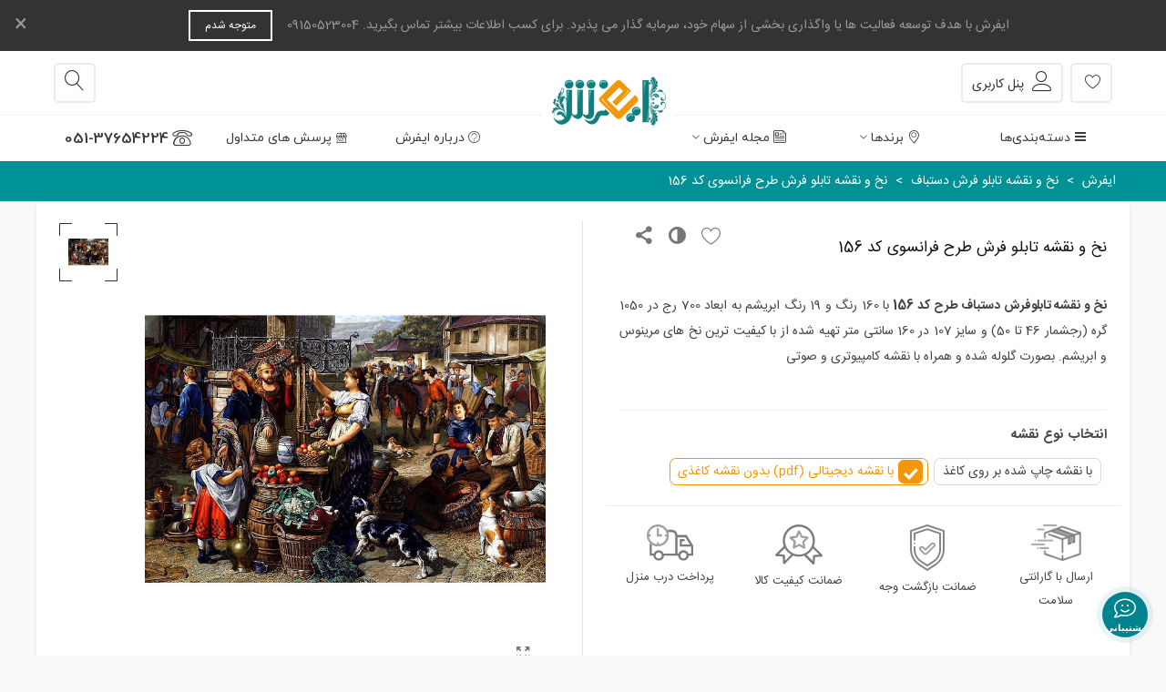

--- FILE ---
content_type: text/html; charset=utf-8
request_url: https://e-farsh.com/Yarn-design-pictorial-carpet-handmade/2680-french-156.html
body_size: 40268
content:
<!doctype html><html lang="fa"><head><meta charset="utf-8"><meta http-equiv="x-ua-compatible" content="ie=edge"><link rel="canonical" href="https://e-farsh.com/Yarn-design-pictorial-carpet-handmade/2680-french-156.html"><title>نخ و نقشه تابلو فرش طرح فرانسوی کد 156</title><meta name="description" content="عرضه اینترنتی نخ و نقشه تابلو فرش طرح فرانسوی کد 156، با مرغوب ترین کیفیت، مناسب ترین قیمت، ارسال رایگان به تمام ایران و امکان پرداخت در محل"><meta name="keywords" content=""><meta name="robots" content="index,index"><link rel="canonical" href="https://e-farsh.com/Yarn-design-pictorial-carpet-handmade/2680-french-156.html"><meta name="viewport" content="width=device-width, maximum-scale=1, initial-scale=1.0" /><meta property="og:type" content="product"><meta property="og:url" content="https://e-farsh.com/Yarn-design-pictorial-carpet-handmade/2680-french-156.html"><meta property="og:title" content="نخ و نقشه تابلو فرش طرح فرانسوی کد 156"><meta property="og:site_name" content="ایفرش"><meta property="og:description" content="عرضه اینترنتی نخ و نقشه تابلو فرش طرح فرانسوی کد 156، با مرغوب ترین کیفیت، مناسب ترین قیمت، ارسال رایگان به تمام ایران و امکان پرداخت در محل"><meta property="og:image" content="https://e-farsh.com/4204-large_default/french-156.jpg"><meta property="og:image:width" content="700"><meta property="og:image:height" content="800"><meta property="og:image:alt" content="نخ و نقشه تابلو فرش طرح فرانسوی کد 156"><link rel="icon" type="image/vnd.microsoft.icon" href="https://e-farsh.com/img/favicon.ico?1663755498"><link rel="shortcut icon" type="image/x-icon" href="https://e-farsh.com/img/favicon.ico?1663755498">  <script>var ASSearchUrl = "https:\/\/e-farsh.com\/module\/pm_advancedsearch4\/advancedsearch4";
        var as4_orderBySalesAsc = "\u0641\u0631\u0648\u0634 \u0647\u0627: \u0646\u0632\u0648\u0644\u06cc";
        var as4_orderBySalesDesc = "\u0641\u0631\u0648\u0634 \u0647\u0627: \u0635\u0639\u0648\u062f\u06cc";
        var confirm_report_message = "\u0622\u06cc\u0627 \u0645\u06cc\u200c\u062e\u0648\u0627\u0647\u06cc\u062f \u062a\u062e\u0644\u0641 \u0631\u0627 \u06af\u0632\u0627\u0631\u0634 \u06a9\u0646\u06cc\u062f\u061f";
        var dictRemoveFile = "\u062d\u0630\u0641";
        var etsSeoFo = {"currentController":"product","conf":{"removeId":false},"productHasGroups":true,"productGroups":{"\u0646\u0648\u0639-\u0646\u0642\u0634\u0647":{"idGroup":5,"type":"input","attributes":[{"id":16,"idAttribute":16,"name":"\u0628\u0627 \u0646\u0642\u0634\u0647 \u0686\u0627\u067e \u0634\u062f\u0647 \u0628\u0631 \u0631\u0648\u06cc \u06a9\u0627\u063a\u0630","url":"\u0628\u0627-\u0646\u0642\u0634\u0647-\u0686\u0627\u067e-\u0634\u062f\u0647-\u0628\u0631-\u0631\u0648\u06cc-\u06a9\u0627\u063a\u0630","idGroup":5},{"id":17,"idAttribute":17,"name":"\u0628\u0627 \u0646\u0642\u0634\u0647 \u062f\u06cc\u062c\u06cc\u062a\u0627\u0644\u06cc (pdf) \u0628\u062f\u0648\u0646 \u0646\u0642\u0634\u0647 \u06a9\u0627\u063a\u0630\u06cc","url":"\u0628\u0627-\u0646\u0642\u0634\u0647-\u062f\u06cc\u062c\u06cc\u062a\u0627\u0644\u06cc-pdf-\u0628\u062f\u0648\u0646-\u0646\u0642\u0634\u0647-\u06a9\u0627\u063a\u0630\u06cc","idGroup":5}]}},"productId":"2680"};
        var prestashop = {"cart":{"products":[],"totals":{"total":{"type":"total","label":"\u0645\u062c\u0645\u0648\u0639","amount":0,"value":"0\u00a0\u062a\u0648\u0645\u0627\u0646"},"total_including_tax":{"type":"total","label":"\u062c\u0645\u0639 (\u0628\u0627 \u0645\u0627\u0644\u06cc\u0627\u062a)","amount":0,"value":"0\u00a0\u062a\u0648\u0645\u0627\u0646"},"total_excluding_tax":{"type":"total","label":"\u0647\u0632\u06cc\u0646\u0647 \u0646\u0647\u0627\u06cc\u06cc (\u0628\u062f\u0648\u0646 \u0645\u0627\u0644\u06cc\u0627\u062a)","amount":0,"value":"0\u00a0\u062a\u0648\u0645\u0627\u0646"}},"subtotals":{"products":{"type":"products","label":"\u0631\u06cc\u0632 \u06a9\u0644","amount":0,"value":"0\u00a0\u062a\u0648\u0645\u0627\u0646"},"discounts":null,"shipping":{"type":"shipping","label":"\u0627\u0631\u0633\u0627\u0644","amount":0,"value":""},"tax":null},"products_count":0,"summary_string":"0 \u0645\u0648\u0631\u062f","vouchers":{"allowed":1,"added":[]},"discounts":[{"id_cart_rule":"9","id_customer":"0","date_from":"2025-07-19 20:03:49","date_to":"2026-08-19 20:04:00","description":"","quantity":"998","quantity_per_user":"1000","priority":"1","partial_use":"0","code":"shabake","minimum_amount":"0.000000","minimum_amount_tax":"0","minimum_amount_currency":"2","minimum_amount_shipping":"0","country_restriction":"0","carrier_restriction":"0","group_restriction":"0","cart_rule_restriction":"0","product_restriction":"1","shop_restriction":"0","free_shipping":"0","reduction_percent":"20.00","reduction_amount":"0.000000","reduction_tax":"0","reduction_currency":"2","reduction_product":"0","reduction_exclude_special":"1","gift_product":"0","gift_product_attribute":"0","highlight":"1","active":"1","date_add":"2025-08-18 20:04:12","date_upd":"2025-08-29 16:31:00","id_lang":"1","name":"\u062a\u062e\u0641\u06cc\u0641 \u0648\u06cc\u0698\u0647 \u0627\u0639\u0636\u0627\u06cc \u0634\u0628\u06a9\u0647 \u0645\u0644\u06cc \u062f\u0633\u062a\u0628\u0627\u0641\u062a\u0647 \u0647\u0627\u06cc \u0627\u06cc\u0631\u0627\u0646","quantity_for_user":1000}],"minimalPurchase":0,"minimalPurchaseRequired":""},"currency":{"id":2,"name":"\u062a\u0648\u0645\u0627\u0646 \u0627\u06cc\u0631\u0627\u0646","iso_code":"IRT","iso_code_num":"365","sign":"\u062a\u0648\u0645\u0627\u0646"},"customer":{"lastname":null,"firstname":null,"email":null,"birthday":null,"newsletter":null,"newsletter_date_add":null,"optin":null,"website":null,"company":null,"siret":null,"ape":null,"is_logged":false,"gender":{"type":null,"name":null},"addresses":[]},"language":{"name":"\u067e\u0627\u0631\u0633\u06cc (Persian)","iso_code":"fa","locale":"fa-IR","language_code":"fa-ir","is_rtl":"1","date_format_lite":"Y-m-d","date_format_full":"Y-m-d H:i:s","id":1},"page":{"title":"","canonical":"https:\/\/e-farsh.com\/Yarn-design-pictorial-carpet-handmade\/2680-french-156.html","meta":{"title":"\u0646\u062e \u0648 \u0646\u0642\u0634\u0647 \u062a\u0627\u0628\u0644\u0648 \u0641\u0631\u0634 \u0637\u0631\u062d \u0641\u0631\u0627\u0646\u0633\u0648\u06cc \u06a9\u062f 156","description":"\u0639\u0631\u0636\u0647 \u0627\u06cc\u0646\u062a\u0631\u0646\u062a\u06cc \u0646\u062e \u0648 \u0646\u0642\u0634\u0647 \u062a\u0627\u0628\u0644\u0648 \u0641\u0631\u0634 \u0637\u0631\u062d \u0641\u0631\u0627\u0646\u0633\u0648\u06cc \u06a9\u062f 156\u060c \u0628\u0627 \u0645\u0631\u063a\u0648\u0628 \u062a\u0631\u06cc\u0646 \u06a9\u06cc\u0641\u06cc\u062a\u060c \u0645\u0646\u0627\u0633\u0628 \u062a\u0631\u06cc\u0646 \u0642\u06cc\u0645\u062a\u060c \u0627\u0631\u0633\u0627\u0644 \u0631\u0627\u06cc\u06af\u0627\u0646 \u0628\u0647 \u062a\u0645\u0627\u0645 \u0627\u06cc\u0631\u0627\u0646 \u0648 \u0627\u0645\u06a9\u0627\u0646 \u067e\u0631\u062f\u0627\u062e\u062a \u062f\u0631 \u0645\u062d\u0644","keywords":null,"robots":"index"},"page_name":"product","body_classes":{"lang-fa":true,"lang-rtl":true,"country-IRE":true,"currency-IRT":true,"layout-full-width":true,"page-product":true,"tax-display-enabled":true,"product-id-2680":true,"product-\u0646\u062e \u0648 \u0646\u0642\u0634\u0647 \u062a\u0627\u0628\u0644\u0648 \u0641\u0631\u0634 \u0637\u0631\u062d \u0641\u0631\u0627\u0646\u0633\u0648\u06cc \u06a9\u062f 156":true,"product-id-category-59":true,"product-id-manufacturer-5":true,"product-id-supplier-0":true,"product-available-for-order":true},"admin_notifications":[]},"shop":{"name":"\u0627\u06cc\u0641\u0631\u0634","logo":"https:\/\/e-farsh.com\/img\/logo-1663755498.jpg","stores_icon":"https:\/\/e-farsh.com\/img\/logo_stores.png","favicon":"https:\/\/e-farsh.com\/img\/favicon.ico"},"urls":{"base_url":"https:\/\/e-farsh.com\/","current_url":"https:\/\/e-farsh.com\/Yarn-design-pictorial-carpet-handmade\/2680-french-156.html","shop_domain_url":"https:\/\/e-farsh.com","img_ps_url":"https:\/\/e-farsh.com\/img\/","img_cat_url":"https:\/\/e-farsh.com\/img\/c\/","img_lang_url":"https:\/\/e-farsh.com\/img\/l\/","img_prod_url":"https:\/\/e-farsh.com\/img\/p\/","img_manu_url":"https:\/\/e-farsh.com\/img\/m\/","img_sup_url":"https:\/\/e-farsh.com\/img\/su\/","img_ship_url":"https:\/\/e-farsh.com\/img\/s\/","img_store_url":"https:\/\/e-farsh.com\/img\/st\/","img_col_url":"https:\/\/e-farsh.com\/img\/co\/","img_url":"https:\/\/e-farsh.com\/themes\/panda\/assets\/img\/","css_url":"https:\/\/e-farsh.com\/themes\/panda\/assets\/css\/","js_url":"https:\/\/e-farsh.com\/themes\/panda\/assets\/js\/","pic_url":"https:\/\/e-farsh.com\/upload\/","pages":{"address":"https:\/\/e-farsh.com\/address","addresses":"https:\/\/e-farsh.com\/addresses","authentication":"https:\/\/e-farsh.com\/login","cart":"https:\/\/e-farsh.com\/cart","category":"https:\/\/e-farsh.com\/index.php?controller=category","cms":"https:\/\/e-farsh.com\/index.php?controller=cms","contact":"https:\/\/e-farsh.com\/contact-us","discount":"https:\/\/e-farsh.com\/discount","guest_tracking":"https:\/\/e-farsh.com\/guest-tracking","history":"https:\/\/e-farsh.com\/order-history","identity":"https:\/\/e-farsh.com\/identity","index":"https:\/\/e-farsh.com\/","my_account":"https:\/\/e-farsh.com\/my-account","order_confirmation":"https:\/\/e-farsh.com\/order-confirmation","order_detail":"https:\/\/e-farsh.com\/index.php?controller=order-detail","order_follow":"https:\/\/e-farsh.com\/order-follow","order":"https:\/\/e-farsh.com\/order","order_return":"https:\/\/e-farsh.com\/index.php?controller=order-return","order_slip":"https:\/\/e-farsh.com\/order-slip","pagenotfound":"https:\/\/e-farsh.com\/page-not-found","password":"https:\/\/e-farsh.com\/password-recovery","pdf_invoice":"https:\/\/e-farsh.com\/index.php?controller=pdf-invoice","pdf_order_return":"https:\/\/e-farsh.com\/index.php?controller=pdf-order-return","pdf_order_slip":"https:\/\/e-farsh.com\/index.php?controller=pdf-order-slip","prices_drop":"https:\/\/e-farsh.com\/prices-drop","product":"https:\/\/e-farsh.com\/index.php?controller=product","search":"https:\/\/e-farsh.com\/search","sitemap":"https:\/\/e-farsh.com\/sitemap","stores":"https:\/\/e-farsh.com\/stores","supplier":"https:\/\/e-farsh.com\/supplier","register":"https:\/\/e-farsh.com\/login?create_account=1","order_login":"https:\/\/e-farsh.com\/order?login=1"},"alternative_langs":[],"theme_assets":"\/themes\/panda\/assets\/","actions":{"logout":"https:\/\/e-farsh.com\/?mylogout="},"no_picture_image":{"bySize":{"cart_default":{"url":"https:\/\/e-farsh.com\/img\/p\/fa-default-cart_default.jpg","width":70,"height":80},"small_default":{"url":"https:\/\/e-farsh.com\/img\/p\/fa-default-small_default.jpg","width":105,"height":120},"home_default":{"url":"https:\/\/e-farsh.com\/img\/p\/fa-default-home_default.jpg","width":280,"height":320},"medium_default":{"url":"https:\/\/e-farsh.com\/img\/p\/fa-default-medium_default.jpg","width":370,"height":423},"large_default":{"url":"https:\/\/e-farsh.com\/img\/p\/fa-default-large_default.jpg","width":700,"height":800},"superlarge_default":{"url":"https:\/\/e-farsh.com\/img\/p\/fa-default-superlarge_default.jpg","width":700,"height":800}},"small":{"url":"https:\/\/e-farsh.com\/img\/p\/fa-default-cart_default.jpg","width":70,"height":80},"medium":{"url":"https:\/\/e-farsh.com\/img\/p\/fa-default-medium_default.jpg","width":370,"height":423},"large":{"url":"https:\/\/e-farsh.com\/img\/p\/fa-default-superlarge_default.jpg","width":700,"height":800},"legend":""}},"configuration":{"display_taxes_label":true,"display_prices_tax_incl":false,"is_catalog":true,"show_prices":true,"opt_in":{"partner":true},"quantity_discount":{"type":"discount","label":"\u062a\u062e\u0641\u06cc\u0641 \u0648\u0627\u062d\u062f"},"voucher_enabled":1,"return_enabled":0},"field_required":[],"breadcrumb":{"links":[{"title":"\u0627\u06cc\u0641\u0631\u0634","url":"https:\/\/e-farsh.com\/"},{"title":"\u0646\u062e \u0648 \u0646\u0642\u0634\u0647 \u062a\u0627\u0628\u0644\u0648 \u0641\u0631\u0634 \u062f\u0633\u062a\u0628\u0627\u0641","url":"https:\/\/e-farsh.com\/59-Yarn-design-pictorial-carpet-handmade"},{"title":"\u0646\u062e \u0648 \u0646\u0642\u0634\u0647 \u062a\u0627\u0628\u0644\u0648 \u0641\u0631\u0634 \u0637\u0631\u062d \u0641\u0631\u0627\u0646\u0633\u0648\u06cc \u06a9\u062f 156","url":"https:\/\/e-farsh.com\/Yarn-design-pictorial-carpet-handmade\/2680-french-156.html"}],"count":3},"link":{"protocol_link":"https:\/\/","protocol_content":"https:\/\/"},"time":1769694299,"static_token":"9de93a098bf63e2e92c35f8905ca316b","token":"3f4c8ff5cd8ced57a45fdb4be031532e","debug":false};
        var quick_search_as = true;
        var quick_search_as_min = 1;
        var quick_search_as_size = 6;
        var rangineUri = "\/\/e-farsh.com\/modules\/ranginesmspresta\/";
        var ranginesmspresta_verification_url = "https:\/\/e-farsh.com\/module\/ranginesmspresta\/actions?process=mobileverification";
        var ssIsCeInstalled = true;
        var st_imgick_progressive_jpeg = true;
        var st_pc_display_format = "#left \/ #max \u06a9\u0627\u0631\u0627\u06a9\u062a\u0631 \u0628\u0627\u0642\u06cc\u200c\u0645\u0627\u0646\u062f\u0647.";
        var st_pc_max = "500";
        var st_pc_max_images = "6";
        var stblogcomments_moderate = 1;
        var stcompare = {"url":"https:\/\/e-farsh.com\/module\/stcompare\/compare","ids":[]};
        var stmywishlist_url = "https:\/\/e-farsh.com\/module\/stwishlist\/mywishlist";
        var stproductcomments_controller_url = "https:\/\/e-farsh.com\/module\/stproductcomments\/default?secure_key=e82c7a4d1537e31cdf39defea9b5c18d";
        var stproductcomments_url = "https:\/\/e-farsh.com\/module\/stproductcomments\/default";
        var sttheme = {"cookie_domain":"e-farsh.com","cookie_path":"\/","drop_down":0,"magnificpopup_tprev":"\u0642\u0628\u0644\u06cc","magnificpopup_tnext":"\u0628\u0639\u062f\u06cc","magnificpopup_tcounter":"%curr% of %total%","is_rtl":1,"is_mobile_device":false,"gallery_image_type":"large_default","thumb_image_type":"cart_default","responsive_max":2,"fullwidth":0,"responsive":"1","product_view_swither":"0","infinite_scroll":"0","cate_pro_lazy":"1","sticky_column":"1","filter_position":"","sticky_option":0,"product_thumbnails":"2","pro_thumnbs_per_fw":"1","pro_thumnbs_per_xxl":"1","pro_thumnbs_per_xl":"1","pro_thumnbs_per_lg":"1","pro_thumnbs_per_md":"1","pro_thumnbs_per_sm":"1","pro_thumnbs_per_xs":"1","pro_kk_per_fw":"1","pro_kk_per_xxl":"1","pro_kk_per_xl":"1","pro_kk_per_lg":"1","pro_kk_per_md":"1","pro_kk_per_sm":"1","pro_kk_per_xs":"1","categories_per_fw":"5","categories_per_xxl":"5","categories_per_xl":"5","categories_per_lg":"5","categories_per_md":"3","categories_per_sm":"2","categories_per_xs":"2","enable_zoom":2,"enable_thickbox":2,"retina":"0","sticky_mobile_header":"0","sticky_mobile_header_height":"60","use_mobile_header":"1","pro_image_column_md":"6","submemus_animation":0,"submemus_action":0,"pro_quantity_input":"2","popup_vertical_fit":"1","pro_tm_slider":"0","pro_tm_slider_cate":"0","buy_now":"0","lazyload_main_gallery":"0","product_views":"0","pro_images":[{"cover":"1","id_image":"4204","legend":"\u0646\u062e \u0648 \u0646\u0642\u0634\u0647 \u062a\u0627\u0628\u0644\u0648 \u0641\u0631\u0634 \u0637\u0631\u062d \u0641\u0631\u0627\u0646\u0633\u0648\u06cc \u06a9\u062f 156","position":"1","bySize":{"large_default":{"url":"https:\/\/e-farsh.com\/4204-large_default\/french-156.jpg","width":700,"height":800},"superlarge_default":{"url":"https:\/\/e-farsh.com\/4204-superlarge_default\/french-156.jpg","width":700,"height":800},"medium_default":{"url":"https:\/\/e-farsh.com\/4204-medium_default\/french-156.jpg","width":370,"height":423},"home_default":{"url":"https:\/\/e-farsh.com\/4204-home_default\/french-156.jpg","width":280,"height":320},"small_default":{"url":"https:\/\/e-farsh.com\/4204-small_default\/french-156.jpg","width":105,"height":120},"cart_default":{"url":"https:\/\/e-farsh.com\/4204-cart_default\/french-156.jpg","width":70,"height":80}}}]};
        var stwish_pros = [];
        var verify_mobile_inputs = null;
        var wrongemailaddress_stnewsletter = "\u0622\u062f\u0631\u0633 \u0627\u06cc\u0645\u06cc\u0644 \u0646\u0627\u0645\u0639\u062a\u0628\u0631 \u0627\u0633\u062a";</script> <link rel="stylesheet" href="https://e-farsh.com/themes/panda/assets/cache/theme-b2a171830.css" media="all"><link rel="preload" href="/modules/creativeelements/views/lib/ceicons/fonts/ceicons.woff2?8goggd" as="font" type="font/woff2" crossorigin>  <script type="text/javascript">var sp_link_base ='https://e-farsh.com';</script> <script type="text/javascript">function renderDataAjax(jsonData)
{
    for (var key in jsonData) {
	    if(key=='java_script')
        {
            $('body').append(jsonData[key]);
        }
        else
            if($('#ets_speed_dy_'+key).length)
            {
                if($('#ets_speed_dy_'+key+' #layer_cart').length)
                {
                    $('#ets_speed_dy_'+key).before($('#ets_speed_dy_'+key+' #layer_cart').clone());
                    $('#ets_speed_dy_'+key+' #layer_cart').remove();
                    $('#layer_cart').before('<div class="layer_cart_overlay"></div>');
                }
                $('.ets_speed_dynamic_hook[id="ets_speed_dy_'+key+'"]').replaceWith(jsonData[key]);
            }
              
    }
    if($('#header .shopping_cart').length && $('#header .cart_block').length)
    {
        var shopping_cart = new HoverWatcher('#header .shopping_cart');
        var cart_block = new HoverWatcher('#header .cart_block');
        $("#header .shopping_cart a:first").hover(
    		function(){
    			if (ajaxCart.nb_total_products > 0 || parseInt($('.ajax_cart_quantity').html()) > 0)
    				$("#header .cart_block").stop(true, true).slideDown(450);
    		},
    		function(){
    			setTimeout(function(){
    				if (!shopping_cart.isHoveringOver() && !cart_block.isHoveringOver())
    					$("#header .cart_block").stop(true, true).slideUp(450);
    			}, 200);
    		}
    	);
    }
    if(typeof jsonData.custom_js!== undefined && jsonData.custom_js)
        $('head').append('<script src="'+sp_link_base+'/modules/ets_superspeed/views/js/script_custom.js">');
}</script> <style>.layered_filter_ul .radio,.layered_filter_ul .checkbox {
    display: inline-block;
}
.ets_speed_dynamic_hook .cart-products-count{
    display:none!important;
}
.ets_speed_dynamic_hook .ajax_cart_quantity ,.ets_speed_dynamic_hook .ajax_cart_product_txt,.ets_speed_dynamic_hook .ajax_cart_product_txt_s{
    display:none!important;
}
.ets_speed_dynamic_hook .shopping_cart > a:first-child:after {
    display:none!important;
}</style><style>#st_header .search_widget_block{width:380px;}#st_header .search_widget_form_inner.input-group-with-border{border-radius:5px;}#st_header .search_widget_form_inner.input-group-with-border .form-control{border-top-left-radius:5px;border-bottom-left-radius:5px;}.is_rtl #st_header .search_widget_form_inner.input-group-with-border .form-control{border-radius:5px;border-top-left-radius:0;border-bottom-left-radius:0;}#st_header .search_widget_btn{border-top-right-radius:5px;border-bottom-right-radius:5px;}.popsearch .search_widget_text{background-color:#ffffff;}.popsearch .search_widget_btn{background-color:#ffffff;}.popsearch .search_widget_text{color:#3b3b3b;}.popsearch .search_widget_btn{color:#3b3b3b;}.popsearch .popsearch_close{color:#3b3b3b;}.popsearch .search_widget_text::placeholder{color:rgba(59, 59, 59, 0.8);}</style><style>#st_ma_67 .cate_label,#st_mo_ma_67 .cate_label{color:#ffffff;}#st_ma_67 .cate_label,#st_mo_ma_67 .cate_label{background-color:#ff0000;}#st_ma_71 .cate_label,#st_mo_ma_71 .cate_label{color:#ffffff;}#st_ma_71 .cate_label,#st_mo_ma_71 .cate_label{background-color:#ff0a2c;}</style><style>#steasy_column_55{padding-top: 0px;}#steasy_column_55{padding-bottom: 0px;}#steasy_column_56{padding-top: 0px;}#steasy_column_56{padding-bottom: 0px;}#steasy_column_57{background-color: #e7f0ff;}#steasy_column_57{padding-top: 0px;}#steasy_column_57{padding-bottom: 0px;}#steasy_column_59{padding-top: 0px;}#steasy_column_59{padding-bottom: 0px;}#steasy_column_60{padding-top: 0px;}#steasy_column_60{padding-bottom: 0px;}#steasy_column_61{padding-top: 0px;}#steasy_column_61{padding-bottom: 0px;}#easycontent_47 {background-color:#ffffff;}#easycontent_47 {margin-top:10px;}#easycontent_47 {margin-bottom:30px;}#steasy_column_64{padding-top: 0px;}#steasy_column_64{padding-bottom: 0px;}#steasy_column_65{padding-top: 0px;}#steasy_column_65{padding-bottom: 0px;}#steasy_element_85 .textboxes_1_1 .easy_image{border: 0px solid transparent;}#steasy_element_86 .textboxes_1_1 .easy_image{border: 0px solid transparent;}#steasy_element_87 .textboxes_1_1 .easy_image{border: 0px solid transparent;}#steasy_element_88 .textboxes_1_1 .easy_image{border: 0px solid transparent;}#steasy_element_89 .textboxes_1_1 .easy_image{border: 0px solid transparent;}#easycontent_48 {margin-bottom:20px;}#steasy_column_66{padding-top: 0px;}#steasy_column_66{padding-bottom: 0px;}#steasy_column_68{padding-top: 0px;}#steasy_column_68{padding-bottom: 0px;}#steasy_column_67{padding-top: 0px;}#steasy_column_67{padding-bottom: 0px;}#steasy_column_69{padding-top: 0px;}#steasy_column_69{padding-bottom: 0px;}#steasy_column_70{padding-top: 0px;}#steasy_column_70{padding-bottom: 0px;}#steasy_column_71{padding-top: 0px;}#steasy_column_71{padding-bottom: 0px;}#easycontent_53 {background-color:#ffedd1;}#easycontent_53 .style_content, #easycontent_53 .style_content a{color:#000000;} #easycontent_53 .icon_line:after, #easycontent_53 .icon_line:before{background-color:#000000;} #easycontent_53 .line{border-color:#000000;}#easycontent_53 .style_content a{color:#000000;}#easycontent_53 {margin-top:20px;}#easycontent_53 {margin-bottom:0px;}#steasy_column_75{padding-top: 0px;}#steasy_column_75{padding-bottom: 0px;}#steasy_column_76{padding-top: 0px;}#steasy_column_76{padding-bottom: 0px;}#steasy_column_77{padding-top: 0px;}#steasy_column_77{padding-bottom: 0px;}#steasy_column_78{padding-top: 0px;}#steasy_column_78{padding-bottom: 0px;}#steasy_column_79{padding-top: 0px;}#steasy_column_79{padding-bottom: 0px;}#steasy_column_85{padding-top: 0px;}#steasy_column_85{padding-bottom: 0px;}#steasy_column_80{padding-top: 0px;}#steasy_column_80{padding-bottom: 0px;}#steasy_column_80 .swiper-pagination-bullet, #steasy_column_80 .swiper-pagination-progress{background-color:#00938a;}#steasy_column_80 .swiper-pagination-st-round .swiper-pagination-bullet{background-color:transparent;border-color:#00938a;}#steasy_column_80 .swiper-pagination-st-round .swiper-pagination-bullet span{background-color:#00938a;}#steasy_element_102 .textboxes_1_1 .easy_image{border: 0px solid transparent;}#steasy_element_101 .textboxes_1_1 .easy_image{border: 0px solid transparent;}#steasy_element_104 .textboxes_1_1 .easy_image{border: 0px solid transparent;}#steasy_element_105 .textboxes_1_1 .easy_image{border: 0px solid transparent;}#steasy_element_108 .textboxes_1_1 .easy_image{border: 0px solid transparent;}#steasy_column_86{padding-top: 0px;}#steasy_column_86{padding-bottom: 0px;}#steasy_element_110 .steasy_divider_item{border-color: #00947d;}#steasy_column_88{padding-top: 0px;}#steasy_column_88{padding-bottom: 0px;}#steasy_column_87{padding-top: 0px;}#steasy_column_87{padding-bottom: 0px;}#steasy_column_87 .swiper-pagination-bullet, #steasy_column_87 .swiper-pagination-progress{background-color:#009776;}#steasy_column_87 .swiper-pagination-st-round .swiper-pagination-bullet{background-color:transparent;border-color:#009776;}#steasy_column_87 .swiper-pagination-st-round .swiper-pagination-bullet span{background-color:#009776;}#steasy_element_111 .textboxes_1_1 .easy_image{border: 0px solid transparent;}#steasy_element_112 .textboxes_1_1 .easy_image{border: 0px solid transparent;}#steasy_element_113 .textboxes_1_1 .easy_image{border: 0px solid transparent;}#steasy_element_114 .textboxes_1_1 .easy_image{border: 0px solid transparent;}#steasy_column_89{padding-top: 0px;}#steasy_column_89{padding-bottom: 0px;}#steasy_element_116 .steasy_divider_item{border-color: #00947d;}#steasy_column_90{padding-top: 0px;}#steasy_column_90{padding-bottom: 0px;}#steasy_column_91{padding-top: 0px;}#steasy_column_91{padding-bottom: 0px;}#steasy_column_91 .swiper-pagination-bullet, #steasy_column_91 .swiper-pagination-progress{background-color:#007461;}#steasy_column_91 .swiper-pagination-st-round .swiper-pagination-bullet{background-color:transparent;border-color:#007461;}#steasy_column_91 .swiper-pagination-st-round .swiper-pagination-bullet span{background-color:#007461;}#steasy_element_118 .textboxes_1_1 .easy_image{border: 0px solid transparent;}#steasy_element_119 .textboxes_1_1 .easy_image{border: 0px solid transparent;}#steasy_element_120 .textboxes_1_1 .easy_image{border: 0px solid transparent;}#steasy_element_121 .textboxes_1_1 .easy_image{border: 0px solid transparent;}#steasy_element_122 .textboxes_1_1 .easy_image{border: 0px solid transparent;}#steasy_column_92{padding-top: 0px;}#steasy_column_92{padding-bottom: 0px;}#steasy_element_123 .steasy_divider_item{border-color: #00947d;}#steasy_column_93{padding-top: 0px;}#steasy_column_93{padding-bottom: 0px;}#steasy_column_95{padding-top: 0px;}#steasy_column_95{padding-bottom: 0px;}#steasy_column_94{padding-top: 0px;}#steasy_column_94{padding-bottom: 0px;}#steasy_column_96{padding-top: 0px;}#steasy_column_96{padding-bottom: 0px;}#steasy_column_97{padding-top: 0px;}#steasy_column_97{padding-bottom: 0px;}#steasy_column_98{padding-top: 0px;}#steasy_column_98{padding-bottom: 0px;}#steasy_column_99{padding-top: 0px;}#steasy_column_99{padding-bottom: 0px;}#steasy_column_100{padding-top: 0px;}#steasy_column_100{padding-bottom: 0px;}#steasy_column_101{padding-top: 0px;}#steasy_column_101{padding-bottom: 0px;}#steasy_column_131{padding-top: 0px;}#steasy_column_131{padding-bottom: 0px;}#steasy_column_132{padding-top: 0px;}#steasy_column_132{padding-bottom: 0px;}#steasy_column_132 .steasy_element_block{padding-top: 20px;}#steasy_element_168 .textboxes_1_1 .easy_image{border: 0px solid transparent;}#steasy_element_169 .textboxes_1_1 .easy_image{border: 0px solid transparent;}#steasy_element_170 .textboxes_1_1 .easy_image{border: 0px solid transparent;}#steasy_element_171 .textboxes_1_1 .easy_image{border: 0px solid transparent;}#steasy_column_137{padding-top: 0px;}#steasy_column_137{padding-bottom: 0px;}#steasy_column_138{padding-top: 0px;}#steasy_column_138{padding-bottom: 0px;}#easycontent_61 {background-color:#ffffff;}#easycontent_61 {margin-top:10px;}#easycontent_61 {margin-bottom:30px;}#steasy_column_141{padding-top: 0px;}#steasy_column_141{padding-bottom: 0px;}#steasy_column_142{padding-top: 0px;}#steasy_column_142{padding-bottom: 0px;}#steasy_element_180 .textboxes_2_1 .easy_image{border: 0px solid transparent;}#steasy_element_180 .textboxes_2_1 .easy_image{border-radius: 1000px;}#steasy_element_181 .textboxes_2_1 .easy_image{border: 0px solid transparent;}#steasy_element_181 .textboxes_2_1 .easy_image{border-radius: 1000px;}#steasy_element_182 .textboxes_2_1 .easy_image{border: 0px solid transparent;}#steasy_element_182 .textboxes_2_1 .easy_image{border-radius: 1000px;}#steasy_element_183 .textboxes_2_1 .easy_image{border: 0px solid transparent;}#steasy_element_183 .textboxes_2_1 .easy_image{border-radius: 1000px;}#steasy_element_184 .textboxes_2_1 .easy_image{border: 0px solid transparent;}#steasy_element_184 .textboxes_2_1 .easy_image{border-radius: 1000px;}#easycontent_62 {background-color:#ffffff;}#easycontent_62 {margin-top:10px;}#easycontent_62 {margin-bottom:30px;}#steasy_column_143{padding-top: 0px;}#steasy_column_143{padding-bottom: 0px;}#steasy_column_144{padding-top: 0px;}#steasy_column_144{padding-bottom: 0px;}#steasy_element_185 .textboxes_1_1 .easy_image{border: 0px solid transparent;}#steasy_element_185 .textboxes_1_1 .easy_image{border-radius: 1000px;}#steasy_element_186 .textboxes_1_1 .easy_image{border: 0px solid transparent;}#steasy_element_186 .textboxes_1_1 .easy_image{border-radius: 1000px;}#steasy_element_187 .textboxes_1_1 .easy_image{border: 0px solid transparent;}#steasy_element_187 .textboxes_1_1 .easy_image{border-radius: 1000px;}#steasy_element_188 .textboxes_1_1 .easy_image{border: 0px solid transparent;}#steasy_element_188 .textboxes_1_1 .easy_image{border-radius: 1000px;}#steasy_element_189 .textboxes_1_1 .easy_image{border: 0px solid transparent;}#steasy_element_189 .textboxes_1_1 .easy_image{border-radius: 1000px;}#steasy_column_147{padding-top: 0px;}#steasy_column_147{padding-bottom: 0px;}#steasy_column_148{padding-top: 0px;}#steasy_column_148{padding-bottom: 0px;}#steasy_column_149{padding-top: 0px;}#steasy_column_149{padding-bottom: 0px;}</style><style>.block_blog .s_title_block{font-size: 16px;}.products_sldier_swiper .block_blog .pro_outer_box:hover .pro_second_box,.product_list.grid .block_blog .pro_outer_box:hover .pro_second_box{ background-color: #ffffff; }</style><style>#st_banner_48{padding-top:0px;}#st_banner_48{padding-bottom:0px;}#st_banner_48{margin-top:20px;}</style><style>#st_news_letter_1 .st_news_letter_form_inner{max-width:258px;}#st_news_letter_1 .st_news_letter_input{height:35px;}#st_news_letter_1 .input-group-with-border{border-color:#444444;}</style><style>.countdown_timer.countdown_style_0 .countdown_wrap_inner div{padding-top:11px;padding-bottom:11px;}.countdown_timer.countdown_style_0 .countdown_wrap_inner div span{height:22px;line-height:22px;}.countdown_timer.countdown_style_0 .countdown_wrap_inner div{border-right:none;}.product-prices .countdown_box{text-transform:uppercase;}.countdown_timer.countdown_style_0 .countdown_wrap_inner div span.countdown_number, .countdown_timer.countdown_style_1 div, .pro_second_box .countdown_box{font-weight:;font-style:;}.countdown_timer.countdown_style_0 .countdown_wrap_inner div span.countdown_text, .countdown_wrap .countdown_title{font-weight:;font-style:;}.product-prices .countdown_box span{font-weight:;font-style:;}.countdown_name{display:none;}.countdown_name{color:#ffffff;}</style> <script>//

var s_countdown_all = 1;
var s_countdown_id_products = []; 
var s_countdown_style = 1; 
var s_countdown_lang = new Array();
s_countdown_lang['day'] = "روز";
s_countdown_lang['days'] = "روز";
s_countdown_lang['hrs'] = "ساعت";
s_countdown_lang['min'] = "دقیقه";
s_countdown_lang['sec'] = "ثانیه";

//</script> <style>#st_notification_1 {padding-top:4px;padding-bottom:4px;}#st_notification_1 {padding-left:6px;padding-right:6px;}#st_notification_1 .style_content, #st_notification_1 .style_content a{color:#999999;}#st_notification_1 .st_notification_close_inline{color:#999999;}#st_notification_1 .style_content a:hover{color:#E54D26;}#st_notification_1 {background:rgba(51,51,51,1);}#st_notification_1 .style_content .notification_buttons .btn{color:#ffffff;}#st_notification_1 .style_content .notification_buttons .btn{border-color:#ffffff;}#st_notification_1 .style_content .notification_buttons .btn:hover{color:#444444;}#st_notification_1 .style_content .notification_buttons .btn:hover{border-color:#ffffff;}#st_notification_1 .style_content .notification_buttons .btn:hover{-webkit-box-shadow: none; box-shadow: none;background-color: #ffffff;}</style><style>.breadcrumb_spacing{height:0px;} #page_banner_container_1 .breadcrumb_nav, #page_banner_container_1 .breadcrumb_nav a{color: #ffffff;} #page_banner_container_1 .style_content, #page_banner_container_1 .style_content a{color: #ffffff;} #page_banner_container_1 {background-color: #009196;} #page_banner_container_1 {padding-top: 8px;} #page_banner_container_1 {padding-bottom: 8px;} #page_banner_container_1 {margin-top:0px;}</style><style>#side_products_cart{right: 0; left: auto; border-left-width: 4px;border-right-width: 0;}.is_rtl #side_products_cart{left: 0; right: auto;border-left-width:0;border-right-width: 4px;}#side_products_cart .st-menu-header .close_right_side{left: 4px; right: auto;}.is_rtl #side_products_cart .st-menu-header .close_right_side{left: auto; right: 4px;}#side_custom_sidebar_46{right: 0; left: auto; border-left-width: 4px;border-right-width: 0;}.is_rtl #side_custom_sidebar_46{left: 0; right: auto;border-left-width:0;border-right-width: 4px;}#side_custom_sidebar_46 .st-menu-header .close_right_side{left: 4px; right: auto;}.is_rtl #side_custom_sidebar_46 .st-menu-header .close_right_side{left: auto; right: 4px;}#side_search{right: 0; left: auto; border-left-width: 4px;border-right-width: 0;}.is_rtl #side_search{left: 0; right: auto;border-left-width:0;border-right-width: 4px;}#side_search .st-menu-header .close_right_side{left: 4px; right: auto;}.is_rtl #side_search .st-menu-header .close_right_side{left: auto; right: 4px;}#side_stmobilemenu{right: auto; left: 0; border-left-width: 0;border-right-width: 4px;}.is_rtl #side_stmobilemenu{left: auto; right: 0;border-left-width:4px;border-right-width: 0;}#side_stmobilemenu .st-menu-header .close_right_side{left: auto; right: 4px;}.is_rtl #side_stmobilemenu .st-menu-header .close_right_side{left: 4px; right: auto;}#rightbar{-webkit-flex-grow: 0; -moz-flex-grow: 0; flex-grow: 0; -ms-flex-positive: 0;}#leftbar{-webkit-flex-grow: 0; -moz-flex-grow: 0; flex-grow: 0; -ms-flex-positive: 0;}.st-menu{bottom:0;}#body_wrapper{padding-bottom: 0;}.mobile_device.use_mobile_header .st-menu{bottom:0;}.mobile_device.use_mobile_header #body_wrapper{padding-bottom: 0;}@media only screen and (max-width: 991px) {.layout-left-column.slide_lr_column .st-menu,.layout-right-column.slide_lr_column .st-menu,.layout-both-columns.slide_lr_column .st-menu{bottom:50px;}.layout-left-column.slide_lr_column #body_wrapper,.layout-right-column.slide_lr_column #body_wrapper,.layout-both-columns.slide_lr_column #body_wrapper{padding-bottom: 50px;}}@media only screen and (max-width: 991px) {.mobile_device.use_mobile_header.layout-left-column.slide_lr_column .st-menu,.mobile_device.use_mobile_header.layout-right-column.slide_lr_column .st-menu,.mobile_device.use_mobile_header.layout-both-columns.slide_lr_column .st-menu{bottom:50px;}.mobile_device.use_mobile_header.layout-left-column.slide_lr_column #body_wrapper,.mobile_device.use_mobile_header.layout-right-column.slide_lr_column #body_wrapper,.mobile_device.use_mobile_header.layout-both-columns.slide_lr_column #body_wrapper{padding-bottom: 50px;}}#rightbar{top:auto; bottom:0%;}#leftbar{top:auto; bottom:0%;}</style><style>.social_share_1{color:#ffffff!important;}.social_share_1{background-color:#55ACEE!important;}.social_share_1:hover{color:#ffffff!important;}.social_share_1:hover{background-color:#407EAF!important;}.social_share_2{color:#ffffff!important;}.social_share_2{background-color:#3b5998!important;}.social_share_2:hover{color:#ffffff!important;}.social_share_2:hover{background-color:#2E4674!important;}.social_share_3{color:#fff!important;}.social_share_3{background-color:#0d86d7!important;}.social_share_3:hover{color:#fff!important;}.social_share_3:hover{background-color:#046fb7!important;}.social_share_4{color:#ffffff!important;}.social_share_4{background-color:#BD081C!important;}.social_share_4:hover{color:#ffffff!important;}.social_share_4:hover{background-color:#8B0815!important;}</style><style>.wishlist_product span{display:none;}</style><style>@font-face {
      font-family: PsySmartLoginFont;
      src:  url('https://e-farsh.com/modules/psy_smartlogin/views/fonts/main/vazirPersianDigit/vazirPersianDigit.woff') format('woff'),
      url('https://e-farsh.com/modules/psy_smartlogin/views/fonts/main/vazirPersianDigit/vazirPersianDigit.woff2') format('woff2');
      font-weight: normal;
    }
    @font-face {
      font-family: PsySmartLoginFont;
      src:  url('https://e-farsh.com/modules/psy_smartlogin/views/fonts/main/vazirPersianDigit/vazirPersianDigit-bold.woff') format('woff'),
      url('https://e-farsh.com/modules/psy_smartlogin/views/fonts/main/vazirPersianDigit/vazirPersianDigit-bold.woff2') format('woff2');
      font-weight: bold;
    }
    .content-loginyar{
      font-family: PsySmartLoginFont,sans-serif;
    }
    #psy-smartlogin .form-control {
      font-family: PsySmartLoginFont,sans-serif;
    }</style> <script type="text/javascript">var unlike_text ="نپسندیدن پست";
var like_text ="پسند کردن پست";
var baseAdminDir ='//';
var ybc_blog_product_category ='0';
var ybc_blog_polls_g_recaptcha = false;</script> <script async src="https://www.googletagmanager.com/gtag/js?id=G-2QGBSM8QYC"></script> <script>window.dataLayer = window.dataLayer || [];
    function gtag(){dataLayer.push(arguments);}
    gtag('js', new Date());
    gtag(
      'config',
      'G-2QGBSM8QYC',
      {
        'debug_mode':false
                              }
    );</script> <style>#swiper_container_1 .swiper_2_box{margin-right:-9px;margin-left:-9px;}#swiper_container_1 .swiper_2_left{padding-right:9px;padding-left:9px;}#swiper_container_1 .swiper_2_right{padding-left:9px;padding-right:9px;}@media (max-width: 767px) {#swiper_container_1 .st_swiper_banner{padding-top:18px;}}#swiper_container_1 .st_swiper_banner .swiper-slide{margin-bottom:18px;}#swiper_container_1 .st_swiper_banner .swiper-slide:last-child{margin-bottom:0px;}#st_swiper_1 .swiper-pagination-bullet-active, #st_swiper_1 .swiper-pagination-progress .swiper-pagination-progressbar{background-color:#ffffff;}#st_swiper_1 .swiper-pagination-st-round .swiper-pagination-bullet.swiper-pagination-bullet-active{background-color:#ffffff;border-color:#ffffff;}#st_swiper_1 .swiper-pagination-st-round .swiper-pagination-bullet.swiper-pagination-bullet-active span{background-color:#ffffff;}#swiper_container_3 .swiper_2_box{margin-right:-9px;margin-left:-9px;}#swiper_container_3 .swiper_2_left{padding-right:9px;padding-left:9px;}#swiper_container_3 .swiper_2_right{padding-left:9px;padding-right:9px;}@media (max-width: 767px) {#swiper_container_3 .st_swiper_banner{padding-top:18px;}}#swiper_container_3 .st_swiper_banner .swiper-slide{margin-bottom:18px;}#swiper_container_3 .st_swiper_banner .swiper-slide:last-child{margin-bottom:0px;}#st_swiper_3 .swiper-pagination-bullet-active, #st_swiper_3 .swiper-pagination-progress .swiper-pagination-progressbar{background-color:#ffffff;}#st_swiper_3 .swiper-pagination-st-round .swiper-pagination-bullet.swiper-pagination-bullet-active{background-color:#ffffff;border-color:#ffffff;}#st_swiper_3 .swiper-pagination-st-round .swiper-pagination-bullet.swiper-pagination-bullet-active span{background-color:#ffffff;}#swiper_container_4 .swiper_2_box{margin-right:-9px;margin-left:-9px;}#swiper_container_4 .swiper_2_left{padding-right:9px;padding-left:9px;}#swiper_container_4 .swiper_2_right{padding-left:9px;padding-right:9px;}@media (max-width: 767px) {#swiper_container_4 .st_swiper_banner{padding-top:18px;}}#swiper_container_4 .st_swiper_banner .swiper-slide{margin-bottom:18px;}#swiper_container_4 .st_swiper_banner .swiper-slide:last-child{margin-bottom:0px;}#st_swiper_4 .swiper-pagination-bullet-active, #st_swiper_4 .swiper-pagination-progress .swiper-pagination-progressbar{background-color:#ffffff;}#st_swiper_4 .swiper-pagination-st-round .swiper-pagination-bullet.swiper-pagination-bullet-active{background-color:#ffffff;border-color:#ffffff;}#st_swiper_4 .swiper-pagination-st-round .swiper-pagination-bullet.swiper-pagination-bullet-active span{background-color:#ffffff;}</style></head><body id="product" class="product lang-fa lang-rtl country-ire currency-irt layout-full-width page-product tax-display-enabled product-id-2680 product-156 product-id-category-59 product-id-manufacturer-5 product-id-supplier-0 product-available-for-order ce-kit-1 elementor-page elementor-page-2680030101 lang_fa is_rtl dropdown_menu_event_0 desktop_device slide_lr_column is_logged_0 hide-left-column hide-right-column "><div id="st-container" class="st-container st-effect-0"><div class="st-pusher"><div class="st-content"><div class="st-content-inner"><main id="body_wrapper"><div id="page_wrapper" class=""><div class="header-container header_sticky_option_0"> <header id="st_header" class="animated fast"><div id="displayBanner" class="header-banner hide_when_sticky "><div id="st_notification_1" class="st_notification_wrap noti_location_9 noti_full notification_tempalte_1 st_notification_static " data-id_st="1" data-delay="2" data-show_box="1" tabindex="-1" role="dialog" aria-labelledby="اطلاع‌رسانی" aria-hidden="false"><div class="flex_container"><div class="style_content flex_child"><div class="notification_inner "><div class="flex_container"><div class="notification_content m-r-1"><div class="fs_md">ایفرش با هدف توسعه فعالیت ها یا واگذاری بخشی از سهام خود، سرمایه گذار می پذیرد. برای کسب اطلاعات بیشتر تماس بگیرید. 09150523004</div></div><div class="notification_buttons"> <a href="javascript:;" title="متوجه شدم" class="notification_accept btn btn-default">متوجه شدم</a></div></div></div></div> <a href="javascript:;" class="st_notification_close st_notification_close_inline " data-dismiss="st_notification_wrap" aria-label="بستن">&times;</a></div></div></div><section id="mobile_bar" class="animated fast"><div class="container"><div id="mobile_bar_top" class="flex_container"><div id="mobile_bar_left"><div class="flex_container"> <a id="rightbar_40" href="javascript:;" class="mobile_bar_tri menu_mobile_bar_tri mobile_bar_item " data-name="side_stmobilemenu" data-direction="open_bar_left" rel="nofollow" title="فهرست"> <i class="fto-menu-2 fs_xl"></i> <span class="mobile_bar_tri_text">فهرست</span> </a></div></div><div id="mobile_bar_center" class="flex_child"><div class="flex_container flex_center "> <a class="mobile_logo" href="https://e-farsh.com/" title="ایفرش"> <img class="logo" src="https://e-farsh.com/img/logo-1663755498.jpg" alt="ایفرش" width="145" height="60"/> </a></div></div><div id="mobile_bar_right"><div class="flex_container"> <a id="rightbar_46" data-name="side_custom_sidebar_46" data-direction="open_bar_right" href="https://www.e-farsh.com/login?back=my-account" class=" custom_mobile_bar_tri mobile_bar_item" rel="nofollow" title="حساب کاربری"> <i class="fto-user-5 fs_xl"></i> <span class="mobile_bar_tri_text">حساب کاربری</span> </a> <a id="rightbar_45" data-name="side_search" data-direction="open_bar_right" href="javascript:;" class="mobile_bar_tri search_mobile_bar_tri mobile_bar_item" rel="nofollow" title="جستجو"> <i class="fto-search-1 fs_xl"></i> <span class="mobile_bar_tri_text">جستجو</span> </a></div></div></div><div id="mobile_bar_bottom" class="flex_container"></div></div> </section><div id="header_primary" class=" hide_when_sticky "><div class="wide_container_box wide_container"><div id="header_primary_container" class="container"><div id="header_primary_row" class="flex_container logo_center "><div id="header_left" class=""><div class="flex_container header_box flex_left "> <a href="https://e-farsh.com/module/stwishlist/mywishlist" title="نمایش لیست علاقه‌مندی‌های من" class="wishlist_link top_bar_item header_icon_btn_2" rel="nofollow"><span class="header_item"><span class="header_icon_btn_icon header_v_align_m "><i class="header_icon_btn_icon fto-star icon_btn fs_big"></i></span><span class="wishlist_customer_count amount_inline mar_l4"></span></span></a><a class="login top_bar_item header_icon_btn_2" href="https://e-farsh.com/my-account" rel="nofollow" title="ورود به حساب کاربری"><span class="header_item"><span class="header_icon_btn_icon header_v_align_m mar_r4 "><i class="fto-user icon_btn fs_lg"></i></span><span class="header_icon_btn_text header_v_align_m">پنل کاربری</span></span></a></div></div><div id="header_center" class=""><div class="flex_container header_box flex_center "><div class="logo_box"><div class="slogan_horizon"> <a class="shop_logo" href="https://e-farsh.com/" title="ایفرش"> <img class="logo" src="https://e-farsh.com/img/logo-1663755498.jpg" alt="ایفرش" width="145" height="60"/> </a></div></div></div></div><div id="header_right" class=""><div id="header_right_top" class="flex_container header_box flex_right "><div class="stsearchbar_link top_bar_item stsearchbar_builder header_icon_btn_2"> <a href="javascript:;" title="جستجو" rel="nofollow" class="header_item popsearch_tri"> <span class="header_icon_btn_icon header_v_align_m "><i class="fto-search-1 icon_btn fs_big"></i></span> </a></div></div><div id="header_right_bottom" class="flex_container header_box flex_right "></div></div></div></div></div></div><div class="nav_full_container hide_when_sticky "></div><div id="easymenu_container" class="easymenu_bar"></div> <section id="top_extra" class="main_menu_has_widgets_0"><div class="wide_container boxed_megamenu"><div class="st_mega_menu_container animated fast"><div class="container"><div id="top_extra_container" class="flex_container "> <nav id="st_mega_menu_wrap" class=""><ul class="st_mega_menu clearfix mu_level_0"><li id="st_menu_0" class="ml_level_0 "> <a id="st_ma_0" href="javascript:;" class="ma_level_0" title="دسته‌بندی‌ها" rel="nofollow"><i class="fto-menu"></i>دسته‌بندی‌ها</a><ul class="stmenu_sub stmenu_vertical col-md-3 "><li id="st_menu_2" class="mv_level_1"><a id="st_ma_2" href="https://e-farsh.com/35-machine-made-carpet" class="mv_item is_parent" title="فرش ماشینی">فرش ماشینی</a><div class="stmenu_vs style_wide col-md-10"><div class="row m_column_row"><div id="st_menu_column_46" class="col-md-3"><div id="st_menu_block_111" class="style_content"><p><span style="color: transparent; font-family: IRANSansF, Tahoma, sans-serif, Arial; font-size: 13px; background-color: #ffffff; background-image: linear-gradient(to right,#f29707 05%,#009196 50%); background-clip: text; -webkit-background-clip: text; font-weight: bold; border-right: 3px solid #f29707; padding-right: 2px;">انتخاب بر اساس شانه</span></p></div><div id="st_menu_block_67"><ul class="mu_level_1"><li class="ml_level_1"> <a id="st_ma_67" href="https://e-farsh.com/72-1500-reeds-carpet" title="فرش های 1500 شانه" class="ma_level_1 ma_item ">فرش های 1500 شانه</a></li></ul></div><div id="st_menu_block_65"><ul class="mu_level_1"><li class="ml_level_1"> <a id="st_ma_65" href="https://e-farsh.com/16-1200-reeds-carpet" title="فرش های 1200 شانه" class="ma_level_1 ma_item ">فرش های 1200 شانه</a></li></ul></div><div id="st_menu_block_64"><ul class="mu_level_1"><li class="ml_level_1"> <a id="st_ma_64" href="https://e-farsh.com/14-1000-reeds-carpet" title="فرش های 1000 شانه" class="ma_level_1 ma_item ">فرش های 1000 شانه</a></li></ul></div><div id="st_menu_block_62"><ul class="mu_level_1"><li class="ml_level_1"> <a id="st_ma_62" href="https://e-farsh.com/12-500-reeds-carpet" title="فرش های 500 شانه" class="ma_level_1 ma_item ">فرش های 500 شانه</a></li></ul></div><div id="st_menu_block_63"><ul class="mu_level_1"><li class="ml_level_1"> <a id="st_ma_63" href="https://e-farsh.com/13-700-reeds-carpet" title="فرش های 700 شانه" class="ma_level_1 ma_item ">فرش های 700 شانه</a></li></ul></div></div><div id="st_menu_column_17" class="col-md-3"><div id="st_menu_block_112" class="style_content"><p><span style="color: transparent; font-family: IRANSansF, Tahoma, sans-serif, Arial; font-size: 13px; background-color: #ffffff; background-image: linear-gradient(to right,#f29707 05%,#009196 50%); background-clip: text; -webkit-background-clip: text; font-weight: bold; border-right: 3px solid #f29707; padding-right: 2px;">انتخاب بر اساس رنگ</span></p></div><div id="st_menu_block_56"><ul class="mu_level_1"><li class="ml_level_1"> <a id="st_ma_56" href="https://e-farsh.com/tag/gray-carpets" title="فرش های طوسی" class="ma_level_1 ma_item ">فرش های طوسی</a></li></ul></div><div id="st_menu_block_57"><ul class="mu_level_1"><li class="ml_level_1"> <a id="st_ma_57" href="https://e-farsh.com/tag/dark-blue-carpets" title="فرش های سورمه ای" class="ma_level_1 ma_item ">فرش های سورمه ای</a></li></ul></div><div id="st_menu_block_59"><ul class="mu_level_1"><li class="ml_level_1"> <a id="st_ma_59" href="https://e-farsh.com/tag/cream-carpets" title="فرش های کرم" class="ma_level_1 ma_item ">فرش های کرم</a></li></ul></div><div id="st_menu_block_60"><ul class="mu_level_1"><li class="ml_level_1"> <a id="st_ma_60" href="https://e-farsh.com/tag/blue-carpets" title="فرش های آبی" class="ma_level_1 ma_item ">فرش های آبی</a></li></ul></div><div id="st_menu_block_61"><ul class="mu_level_1"><li class="ml_level_1"> <a id="st_ma_61" href="https://e-farsh.com/tag/beige-carpets" title="فرش های بژ" class="ma_level_1 ma_item ">فرش های بژ</a></li></ul></div></div><div id="st_menu_column_47" class="col-md-3"><div id="st_menu_block_113" class="style_content"><p><span style="color: transparent; font-family: IRANSansF, Tahoma, sans-serif, Arial; font-size: 13px; background-color: #ffffff; background-image: linear-gradient(to right,#f29707 05%,#009196 50%); background-clip: text; -webkit-background-clip: text; font-weight: bold; border-right: 3px solid #f29707; padding-right: 2px;">انتخاب بر اساس طرح</span></p></div><div id="st_menu_block_68"><ul class="mu_level_1"><li class="ml_level_1"> <a id="st_ma_68" href="https://e-farsh.com/tag/kheshti-carpets" title="فرش های طرح خشتی" class="ma_level_1 ma_item ">فرش های طرح خشتی</a></li></ul></div><div id="st_menu_block_100"><ul class="mu_level_1"><li class="ml_level_1"> <a id="st_ma_100" href="https://e-farsh.com/tag/afshan-carpets" title="فرش های طرح افشان" class="ma_level_1 ma_item ">فرش های طرح افشان</a></li></ul></div><div id="st_menu_block_70"><ul class="mu_level_1"><li class="ml_level_1"> <a id="st_ma_70" href="https://e-farsh.com/tag/riz-mahi-carpets" title="فرش های طرح ریزماهی" class="ma_level_1 ma_item ">فرش های طرح ریزماهی</a></li></ul></div><div id="st_menu_block_69"><ul class="mu_level_1"><li class="ml_level_1"> <a id="st_ma_69" href="https://e-farsh.com/tag/gol-bearjasteh-carpets" title="فرش های گل برجسته" class="ma_level_1 ma_item ">فرش های گل برجسته</a></li></ul></div></div><div id="st_menu_column_62" class="col-md-3"><div id="st_menu_block_114" class="style_content"><p><span style="color: transparent; font-family: IRANSansF, Tahoma, sans-serif, Arial; font-size: 13px; background-color: #ffffff; background-image: linear-gradient(to right,#f29707 05%,#009196 50%); background-clip: text; -webkit-background-clip: text; font-weight: bold; border-right: 3px solid #f29707; padding-right: 2px;">انتخاب بر اساس سایز</span></p></div><div id="st_menu_block_108"><ul class="mu_level_1"><li class="ml_level_1"> <a id="st_ma_108" href="https://e-farsh.com/s/6/12-meter-carpet" title="فرش 12 متری" class="ma_level_1 ma_item ">فرش 12 متری</a></li></ul></div><div id="st_menu_block_109"><ul class="mu_level_1"><li class="ml_level_1"> <a id="st_ma_109" href="https://e-farsh.com/s/7/9-meter-carpet" title="فرش 9 متری" class="ma_level_1 ma_item ">فرش 9 متری</a></li></ul></div><div id="st_menu_block_110"><ul class="mu_level_1"><li class="ml_level_1"> <a id="st_ma_110" href="https://e-farsh.com/s/8/6-meter-carpet" title="فرش 6 متری" class="ma_level_1 ma_item ">فرش 6 متری</a></li></ul></div></div></div></div></li><li id="st_menu_78" class="mv_level_1"><a id="st_ma_78" href="https://e-farsh.com/59-Yarn-design-pictorial-carpet-handmade" class="mv_item is_parent" title="نخ و نقشه">نخ و نقشه</a><div class="stmenu_vs style_wide col-md-10"><div class="row m_column_row"><div id="st_menu_column_54" class="col-md-4"><div id="st_menu_block_79"><ul class="mu_level_1"><li class="ml_level_1"> <a id="st_ma_79" href="https://e-farsh.com/60-Miniature-and-persian" title="نخ و نقشه تابلو فرش مینیاتور و ایرانی" class="ma_level_1 ma_item ">نخ و نقشه تابلو فرش مینیاتور و ایرانی</a></li></ul></div><div id="st_menu_block_80"><ul class="mu_level_1"><li class="ml_level_1"> <a id="st_ma_80" href="https://e-farsh.com/61-French" title="نخ و نقشه تابلو فرش فرانسوی" class="ma_level_1 ma_item ">نخ و نقشه تابلو فرش فرانسوی</a></li></ul></div><div id="st_menu_block_81"><ul class="mu_level_1"><li class="ml_level_1"> <a id="st_ma_81" href="https://e-farsh.com/62-nature" title="نخ و نقشه تابلو فرش طبیعت" class="ma_level_1 ma_item ">نخ و نقشه تابلو فرش طبیعت</a></li></ul></div><div id="st_menu_block_89"><ul class="mu_level_1"><li class="ml_level_1"> <a id="st_ma_89" href="https://e-farsh.com/66-Woolen-carpet" title="نخ و نقشه فرش درشت باف" class="ma_level_1 ma_item ">نخ و نقشه فرش درشت باف</a></li></ul></div><div id="st_menu_block_90"><ul class="mu_level_1"><li class="ml_level_1"> <a id="st_ma_90" href="https://e-farsh.com/76-Animals" title="نخ و نقشه تابلو فرش حیوانات" class="ma_level_1 ma_item ">نخ و نقشه تابلو فرش حیوانات</a></li></ul></div><div id="st_menu_block_102"><ul class="mu_level_1"><li class="ml_level_1"> <a id="st_ma_102" href="https://e-farsh.com/78-Statue" title="نخ و نقشه تابلو فرش تندیس" class="ma_level_1 ma_item ">نخ و نقشه تابلو فرش تندیس</a></li></ul></div></div><div id="st_menu_column_55" class="col-md-4"><div id="st_menu_block_82"><ul class="mu_level_1"><li class="ml_level_1"> <a id="st_ma_82" href="https://e-farsh.com/65-Yarn-design-rugs-handmade" title="نخ و نقشه فرش و زیرپایی" class="ma_level_1 ma_item ">نخ و نقشه فرش و زیرپایی</a></li></ul></div><div id="st_menu_block_103"><ul class="mu_level_1"><li class="ml_level_1"> <a id="st_ma_103" href="https://e-farsh.com/84-all-silk" title="نخ و نقشه فرش تمام ابریشم" class="ma_level_1 ma_item ">نخ و نقشه فرش تمام ابریشم</a></li></ul></div><div id="st_menu_block_83"><ul class="mu_level_1"><li class="ml_level_1"> <a id="st_ma_83" href="https://e-farsh.com/63-Flower" title="نخ و نقشه تابلو فرش گل" class="ma_level_1 ma_item ">نخ و نقشه تابلو فرش گل</a></li></ul></div><div id="st_menu_block_84"><ul class="mu_level_1"><li class="ml_level_1"> <a id="st_ma_84" href="https://e-farsh.com/64-Religious" title="نخ و نقشه تابلو فرش مذهبی" class="ma_level_1 ma_item ">نخ و نقشه تابلو فرش مذهبی</a></li></ul></div><div id="st_menu_block_91"><ul class="mu_level_1"><li class="ml_level_1"> <a id="st_ma_91" href="https://e-farsh.com/67-Yarn-design-kilim" title="نخ و نقشه گلیم" class="ma_level_1 ma_item ">نخ و نقشه گلیم</a></li></ul></div><div id="st_menu_block_101"><ul class="mu_level_1"><li class="ml_level_1"> <a id="st_ma_101" href="https://e-farsh.com/83-Educational" title="نخ و نقشه تابلو فرش آموزشی" class="ma_level_1 ma_item ">نخ و نقشه تابلو فرش آموزشی</a></li></ul></div></div><div id="st_menu_column_57" class="col-md-4"><div id="st_menu_block_115"><ul class="mu_level_1"><li class="ml_level_1"> <a id="st_ma_115" href="https://e-farsh.com/tag/Yarn-design-pictorial-carpet-horse-Birds" title="نخ و نقشه تابلو فرش پرنده" class="ma_level_1 ma_item ">نخ و نقشه تابلو فرش پرنده</a></li></ul></div><div id="st_menu_block_116"><ul class="mu_level_1"><li class="ml_level_1"> <a id="st_ma_116" href="https://e-farsh.com/tag/Yarn-design-pictorial-carpet-horse" title="نخ و نقشه تابلو فرش اسب" class="ma_level_1 ma_item ">نخ و نقشه تابلو فرش اسب</a></li></ul></div><div id="st_menu_block_117"><ul class="mu_level_1"><li class="ml_level_1"> <a id="st_ma_117" href="https://e-farsh.com/tag/Yarn-design-Kuche-Bagh-pictorial-carpet" title="نخ و نقشه تابلو فرش کوچه باغ" class="ma_level_1 ma_item ">نخ و نقشه تابلو فرش کوچه باغ</a></li></ul></div><div id="st_menu_block_118"><ul class="mu_level_1"><li class="ml_level_1"> <a id="st_ma_118" href="https://e-farsh.com/tag/Yarn-design-pictorial-carpet-hunting-ground" title="نخ و نقشه تابلو فرش شکارگاه" class="ma_level_1 ma_item ">نخ و نقشه تابلو فرش شکارگاه</a></li></ul></div><div id="st_menu_block_130"><ul class="mu_level_1"><li class="ml_level_1"> <a id="st_ma_130" href="https://e-farsh.com/Yarn-design-pictorial-carpet-handmade/3728-7908-customize.html" title="تبدیل عکس به نخ و نقشه" class="ma_level_1 ma_item ">تبدیل عکس به نخ و نقشه</a></li></ul></div></div></div></div></li><li id="st_menu_10" class="mv_level_1"><a id="st_ma_10" href="https://e-farsh.com/38-pictorial-rugs" class="mv_item is_parent" title="تابلو فرش">تابلوفرش</a><div class="stmenu_vs style_wide col-md-6"><div class="row m_column_row"><div id="st_menu_column_21" class="col-md-4"><div id="st_menu_block_29"><ul class="mu_level_1"><li class="ml_level_1"> <a id="st_ma_29" href="https://e-farsh.com/49-Handmade-pictorial-rugs" title="تابلو فرش دستباف" class="ma_level_1 ma_item">تابلو فرش دستباف</a></li></ul></div></div><div id="st_menu_column_63" class="col-md-4"><div id="st_menu_block_129"><ul class="mu_level_1"><li class="ml_level_1"> <a id="st_ma_129" href="https://e-farsh.com/pictorial-rugs/3727-7896-custom-pictorial-rug.html" title="تبدیل عکس به تابلو فرش دستباف" target="_blank" class="ma_level_1 ma_item ">تبدیل عکس به تابلو فرش دستباف</a></li></ul></div></div><div id="st_menu_column_23" class="col-md-4"><div id="st_menu_block_30"><ul class="mu_level_1"><li class="ml_level_1"> <a id="st_ma_30" href="https://e-farsh.com/50-machinemade-pictorial-carpet" title="تابلو فرش ماشینی" class="ma_level_1 ma_item">تابلو فرش ماشینی</a></li></ul></div></div></div></div></li><li id="st_menu_6" class="mv_level_1"><a id="st_ma_6" href="https://e-farsh.com/37-modern-carpet" class="mv_item is_parent" title="فرش مدرن">فرش فانتزی </a><div class="stmenu_vs style_wide col-md-8"><div class="row m_column_row"><div id="st_menu_column_19" class="col-md-4"><div id="st_menu_block_26"><ul class="mu_level_1"><li class="ml_level_1"> <a id="st_ma_26" href="https://e-farsh.com/53-vintage-carpet" title="فرش های فانتزی" class="ma_level_1 ma_item">فرش های فانتزی</a></li></ul></div></div><div id="st_menu_column_20" class="col-md-4"><div id="st_menu_block_28"><ul class="mu_level_1"><li class="ml_level_1"> <a id="st_ma_28" href="https://e-farsh.com/54-kids-carpet" title="فرش کودک" class="ma_level_1 ma_item">فرش کودک</a></li></ul></div></div><div id="st_menu_column_50" class="col-md-4"><div id="st_menu_block_74"><ul class="mu_level_1"><li class="ml_level_1"> <a id="st_ma_74" href="https://e-farsh.com/74-Three-dimensional-carpet" title="فرش های سه بعدی" class="ma_level_1 ma_item">فرش های سه بعدی</a></li></ul></div></div></div></div></li></ul></li><li id="st_menu_105" class="ml_level_0 m_alignment_1"> <a id="st_ma_105" href="javascript:;" class="ma_level_0 is_parent" title="برندها"><i class="fto-location-1"></i>برندها</a><ul id="st_menu_multi_level_105" class="stmenu_sub stmenu_multi_level"><li class="ml_level_1"><a id="st_ma_125" href="https://e-farsh.com/44-mashhad-carpet" title="فرش مشهد" class="ma_level_1 ma_item has_children "><i class="fto-angle-right list_arrow"></i>فرش مشهد<span class="is_parent_icon"><b class="is_parent_icon_h"></b><b class="is_parent_icon_v"></b></span></a><ul class="mu_level_2 p_granditem_1"><li class="ml_level_2 granditem_0 p_granditem_1"><div class="menu_a_wrap"> <a href="https://e-farsh.com/85-700-reeds-mashhad-carpet" title="700 شانه مشهد" class="ma_level_2 ma_item "><i class="fto-angle-right list_arrow"></i>700 شانه مشهد</a></div></li><li class="ml_level_2 granditem_0 p_granditem_1"><div class="menu_a_wrap"> <a href="https://e-farsh.com/86-1200-reeds-mashhad-carpet" title="1200 شانه مشهد" class="ma_level_2 ma_item "><i class="fto-angle-right list_arrow"></i>1200 شانه مشهد</a></div></li><li class="ml_level_2 granditem_0 p_granditem_1"><div class="menu_a_wrap"> <a href="https://e-farsh.com/87-1500-reeds-mashhad-carpet" title="1500 شانه مشهد" class="ma_level_2 ma_item "><i class="fto-angle-right list_arrow"></i>1500 شانه مشهد</a></div></li></ul></li><li class="ml_level_1"><a id="st_ma_126" href="https://e-farsh.com/45-negin-mashhad-carpet" title="فرش نگین مشهد" class="ma_level_1 ma_item has_children "><i class="fto-angle-right list_arrow"></i>فرش نگین مشهد<span class="is_parent_icon"><b class="is_parent_icon_h"></b><b class="is_parent_icon_v"></b></span></a><ul class="mu_level_2 p_granditem_1"><li class="ml_level_2 granditem_0 p_granditem_1"><div class="menu_a_wrap"> <a href="https://e-farsh.com/79-500-reeds-negin-mashhad-carpet" title="500 شانه نگین مشهد" class="ma_level_2 ma_item "><i class="fto-angle-right list_arrow"></i>500 شانه نگین مشهد</a></div></li><li class="ml_level_2 granditem_0 p_granditem_1"><div class="menu_a_wrap"> <a href="https://e-farsh.com/80-700-reeds-negin-mashhad-carpet" title="700 شانه نگین مشهد" class="ma_level_2 ma_item "><i class="fto-angle-right list_arrow"></i>700 شانه نگین مشهد</a></div></li><li class="ml_level_2 granditem_0 p_granditem_1"><div class="menu_a_wrap"> <a href="https://e-farsh.com/81-negin-mashhad-carpet-1000-reeds" title="1000 شانه نگین مشهد" class="ma_level_2 ma_item "><i class="fto-angle-right list_arrow"></i>1000 شانه نگین مشهد</a></div></li><li class="ml_level_2 granditem_0 p_granditem_1"><div class="menu_a_wrap"> <a href="https://e-farsh.com/82-1200-reeds-negin-mashhad-carpet" title="1200 شانه نگین مشهد" class="ma_level_2 ma_item "><i class="fto-angle-right list_arrow"></i>1200 شانه نگین مشهد</a></div></li><li class="ml_level_2 granditem_0 p_granditem_1"><div class="menu_a_wrap"> <a href="https://e-farsh.com/107-1500-reeds-negin-mashhad-carpet" title="1500 شانه نگین مشهد" class="ma_level_2 ma_item "><i class="fto-angle-right list_arrow"></i>1500 شانه نگین مشهد</a></div></li></ul></li><li class="ml_level_1"><a id="st_ma_127" href="https://e-farsh.com/46-zomorrod-mashhad-carpet" title="فرش زمرد مشهد" class="ma_level_1 ma_item has_children "><i class="fto-angle-right list_arrow"></i>فرش زمرد مشهد<span class="is_parent_icon"><b class="is_parent_icon_h"></b><b class="is_parent_icon_v"></b></span></a><ul class="mu_level_2 p_granditem_1"><li class="ml_level_2 granditem_0 p_granditem_1"><div class="menu_a_wrap"> <a href="https://e-farsh.com/88-500-reeds-zomorod-mashhad-carpet" title="500 شانه زمرد مشهد" class="ma_level_2 ma_item "><i class="fto-angle-right list_arrow"></i>500 شانه زمرد مشهد</a></div></li><li class="ml_level_2 granditem_0 p_granditem_1"><div class="menu_a_wrap"> <a href="https://e-farsh.com/89-700-reeds-zomorod-mashhad-carpet" title="700 شانه زمرد مشهد" class="ma_level_2 ma_item "><i class="fto-angle-right list_arrow"></i>700 شانه زمرد مشهد</a></div></li><li class="ml_level_2 granditem_0 p_granditem_1"><div class="menu_a_wrap"> <a href="https://e-farsh.com/90-zomorrod-mashhad-carpet-1200-reeds" title="1200 شانه زمرد مشهد" class="ma_level_2 ma_item "><i class="fto-angle-right list_arrow"></i>1200 شانه زمرد مشهد</a></div></li><li class="ml_level_2 granditem_0 p_granditem_1"><div class="menu_a_wrap"> <a href="https://e-farsh.com/91-1500-reeds-zomorod-mashhad-carpet" title="1500 شانه زمرد مشهد" class="ma_level_2 ma_item "><i class="fto-angle-right list_arrow"></i>1500 شانه زمرد مشهد</a></div></li></ul></li><li class="ml_level_1"><a id="st_ma_122" href="https://e-farsh.com/68-ara-mashhad-carpet" title="فرش آرا مشهد" class="ma_level_1 ma_item "><i class="fto-angle-right list_arrow"></i>فرش آرا مشهد</a></li><li class="ml_level_1"><a id="st_ma_123" href="https://e-farsh.com/brand/7-%D9%81%D8%B1%D8%B4-%D9%BE%D8%B1%D8%B4%DB%8C%D9%86-%D9%85%D8%B4%D9%87%D8%AF" title="فرش پرشین مشهد" class="ma_level_1 ma_item "><i class="fto-angle-right list_arrow"></i>فرش پرشین مشهد</a></li><li class="ml_level_1"><a id="st_ma_124" href="https://e-farsh.com/brand/5-%D8%B4%D8%B1%DA%A9%D8%AA-%D9%81%D8%B1%D8%B4-%D8%B2%D8%B1%DB%8C%D9%86" title="شرکت فرش زرین" class="ma_level_1 ma_item "><i class="fto-angle-right list_arrow"></i>شرکت فرش زرین</a></li></ul></li><li id="st_menu_39" class="ml_level_0 m_alignment_1"> <a id="st_ma_39" href="https://e-farsh.com/blog" class="ma_level_0 is_parent" title="بلاگ"><i class="fto-note"></i>مجله ایفرش</a><div class="stmenu_sub style_wide col-md-6"><div class="row m_column_row"><div id="st_menu_column_59" class="col-md-6"><div id="st_menu_block_93"><ul class="mu_level_1"><li class="ml_level_1"> <a id="st_ma_93" href="https://e-farsh.com/blog/3-راهنمای-جامع-خرید-فرش-ماشینی" title="راهنمای خرید فرش ماشینی" class="ma_level_1 ma_item ">راهنمای خرید فرش ماشینی</a></li></ul></div><div id="st_menu_block_95"><ul class="mu_level_1"><li class="ml_level_1"> <a id="st_ma_95" href="https://e-farsh.com/blog/5-راهنمای-خرید-فرش-دستباف" title="راهنمای خرید فرش دستباف" class="ma_level_1 ma_item ">راهنمای خرید فرش دستباف</a></li></ul></div><div id="st_menu_block_94"><ul class="mu_level_1"><li class="ml_level_1"> <a id="st_ma_94" href="https://e-farsh.com/blog/24_Types-of-machine-made-carpets.html" title="بهترین فرش ماشینی کدام است؟ از کدام برند؟" class="ma_level_1 ma_item ">بهترین فرش ماشینی کدام است؟ از کدام برند؟</a></li></ul></div><div id="st_menu_block_96"><ul class="mu_level_1"><li class="ml_level_1"> <a id="st_ma_96" href="https://e-farsh.com/blog/7-فرش-در-ادبیات" title="دلنوشته های فرشی" class="ma_level_1 ma_item ">دلنوشته های فرشی</a></li></ul></div><div id="st_menu_block_98"><ul class="mu_level_1"><li class="ml_level_1"> <a id="st_ma_98" href="https://e-farsh.com/mag" title="اخبار و مقالات فرشی" class="ma_level_1 ma_item ">اخبار و مقالات فرشی</a></li></ul></div></div><div id="st_menu_column_60" class="col-md-6"><div id="st_menu_block_97" class="style_content"><p><img src="https://e-farsh.com/img/cms/mag.jpg" alt="" width="450" height="219" /></p></div></div></div></div></li><li id="st_menu_106" class="ml_level_0 m_alignment_0"> <a id="st_ma_106" href="javascript:;" class="ma_level_0" title=" "> </a></li><li id="st_menu_75" class="ml_level_0 m_alignment_0"> <a id="st_ma_75" href="https://e-farsh.com/blog/9_about-us.html" class="ma_level_0" title="درباره ما" rel="nofollow"><i class="fto-question-circle"></i>درباره ایفرش</a></li><li id="st_menu_71" class="ml_level_0 m_alignment_0"> <a id="st_ma_71" href="https://e-farsh.com/questions" class="ma_level_0" title="پرسش های متداول" rel="nofollow" target="_blank"><i class="fto-store"></i>پرسش های متداول</a></li><li id="st_menu_104" class="ml_level_0 m_alignment_0"> <a id="st_ma_104" href="tel:05137654224" class="ma_level_0" title="051-37654224" rel="nofollow"><i class="fto-phone-1"></i>051-37654224</a></li></ul> </nav></div></div></div></div> </section> </header></div><div id="page_banner_container_1" class="breadcrumb_wrapper " ><div class="container"><div class="row"><div class="col-12 text-1 "> <nav data-depth="3" class="breadcrumb_nav"><ul itemscope itemtype="http://schema.org/BreadcrumbList"><li itemprop="itemListElement" itemscope itemtype="http://schema.org/ListItem"> <a itemprop="item" href="https://e-farsh.com/" class="text_color" title="ایفرش"> <span itemprop="name">ایفرش</span> </a><meta itemprop="position" content="1"></li><li class="navigation-pipe">&gt;</li><li itemprop="itemListElement" itemscope itemtype="http://schema.org/ListItem"> <a itemprop="item" href="https://e-farsh.com/59-Yarn-design-pictorial-carpet-handmade" class="text_color" title="نخ و نقشه تابلو فرش دستباف"> <span itemprop="name">نخ و نقشه تابلو فرش دستباف</span> </a><meta itemprop="position" content="2"></li><li class="navigation-pipe">&gt;</li><li itemprop="itemListElement" itemscope itemtype="http://schema.org/ListItem"> <span itemprop="name">نخ و نقشه تابلو فرش طرح فرانسوی کد 156</span><meta itemprop="position" content="3"></li></ul> </nav></div></div></div></div><div class="breadcrumb_spacing"></div> <aside id="notifications"><div class="container"></div> </aside><div class="full_width_top_container"></div><div class="full_width_top2_container"></div><div class="wrapper_top_container"></div> <section id="main" itemscope itemtype="https://schema.org/Product" ><div class="product_first_section"><div class=" container "><meta itemprop="url" content="https://e-farsh.com/Yarn-design-pictorial-carpet-handmade/2680-8702-french-156.html#/17-نوع_نقشه-با_نقشه_دیجیتالی_pdf_بدون_نقشه_کاغذی"><div class="row product_page_container product_page_layout_0"><div class="product_left_column col-lg-6 mb-2"> <section class="product_left_content mb-2"><div class="iconss d-flex d-md-none"> <a class="add_to_wishlit hover_fly_btn btn_inline wishlist_product pro_right_item stwish_2680 " data-id-product="2680" data-id-product-attribute="" href="javascript:;" title="افزودن به فهرست علاقه‌مندی‌ها" rel="nofollow"><div class="hover_fly_btn_inner"><i class="fto-star icon_btn"></i><span>افزودن به فهرست علاقه‌مندی‌ها</span></div></a> <a class="stcompare_add btn-spin hover_fly_btn btn_inline btn-spin pro_right_item stcompare_2680 " data-id-product="2680" href="javascript:;" title=" " rel="nofollow"><div class="hover_fly_btn_inner"><i class="fto-ajust icon_btn"></i><span class="btn_text"> </span><span class="stcompare_quantity amount_inline mar_l4">0</span></div></a><div class="top_bar_item dropdown_wrap pro_right_item"><div class="dropdown_tri dropdown_tri_in header_item "> <i class="fto-share-1"></i><i class="fto-angle-down arrow_down arrow"></i><i class="fto-angle-up arrow_up arrow"></i></div><div class="dropdown_list"><div class="dropdown_box"><div class="social_share_block social_size_1 flex_container flex_left"> <a href="//twitter.com/share?url=https%3A%2F%2Fe-farsh.com%2FYarn-design-pictorial-carpet-handmade%2F2680-french-156.html&text=نخ و نقشه تابلو فرش طرح فرانسوی کد 156" class="social_share_item social_share_1 social_share_twitter " title="Share on Twitter" rel="nofollow"><i class="fto-twitter"></i></a> <a href="//www.facebook.com/sharer.php?u=https%3A%2F%2Fe-farsh.com%2FYarn-design-pictorial-carpet-handmade%2F2680-french-156.html" class="social_share_item social_share_2 social_share_facebook " title="Share on Facebook" rel="nofollow"><i class="fto-facebook"></i></a> <a href="//telegram.me/share/url?url=https%3A%2F%2Fe-farsh.com%2FYarn-design-pictorial-carpet-handmade%2F2680-french-156.html&text=نخ و نقشه تابلو فرش طرح فرانسوی کد 156" class="social_share_item social_share_3 social_share_telegram " title="اشتراک در تلگرام" rel="nofollow"><i class="fto-paper-plane-1"></i></a> <a href="//pinterest.com/pin/create/button/?url=https%3A%2F%2Fe-farsh.com%2FYarn-design-pictorial-carpet-handmade%2F2680-french-156.html&description=نخ و نقشه تابلو فرش طرح فرانسوی کد 156&media=https%3A%2F%2Fe-farsh.com%2F4204-large_default%2Ffrench-156.jpg" class="social_share_item social_share_4 social_share_pinterest " title="Share on Pinterest" rel="nofollow"><i class="fto-pinterest"></i></a></div></div></div></div></div><div class="images-container pro_number_1 pro_number_xxl_1 pro_number_xl_1 pro_number_lg_1 pro_number_md_1 pro_number_sm_1 pro_number_xs_1 "><div class="kk_container"> <a class="kk_close" href="javascript:;" title="Close">&times;</a><div class="swiper-container pro_gallery_kk swiper-button-lr swiper-navigation-circle" dir="rtl" ><div class="swiper-wrapper"><div class="swiper-slide"><div class="swiper-zoom-container"> <picture> <img class="pro_gallery_kk_item swiper-lazy " data-src="https://e-farsh.com/4204-superlarge_default/french-156.jpg" alt="نخ و نقشه تابلو فرش طرح فرانسوی کد 156" width="700" height="800" data-id_image="4204" /> </picture></div></div></div><div class="swiper-button swiper-button-next"><i class="fto-left-open-3 slider_arrow_left"></i><i class="fto-right-open-3 slider_arrow_right"></i></div><div class="swiper-button swiper-button-prev"><i class="fto-left-open-3 slider_arrow_left"></i><i class="fto-right-open-3 slider_arrow_right"></i></div><div class="swiper-pagination"></div></div> <script type="text/javascript">//
        
        if(typeof(swiper_options) ==='undefined')
        var swiper_options = [];
        
        
        swiper_options.push({
            
            id_st: '.pro_gallery_kk',
            spaceBetween: 10,
            
            navigation:{
              nextEl: '.pro_gallery_kk .swiper-button-next',
              prevEl: '.pro_gallery_kk .swiper-button-prev'
            },
            pagination: {
              el: '.pro_gallery_kk .swiper-pagination',
              type: 'custom',
              clickable: true,
              renderCustom: function (swiper, current, total) {
                return '<span>' + current + ' / ' + total + '</span>';
              }
            },
            
            loop: false,
            watchSlidesProgress: true,
            watchSlidesVisibility: true,
            slidesPerView: 1,
                                    
            breakpoints: {
                
                1600: {slidesPerView: 1 },
                1440: {slidesPerView: 1 },
                1200: {slidesPerView: 1 },
                992: {slidesPerView: 1 },
                768: {slidesPerView: 1 },
                480: {slidesPerView: 1 }
            },
            
                        
            lazy:{
              loadPrevNext: true,
              loadPrevNextAmount: 1
            },
            zoom: {
              maxRatio: 2,
            },
            mousewheel: true,
            roundLengths: true,
            centeredSlides: true,
            observer: true,
            observeParents: true
        });
         
    //</script> </div><div class="images-container-2 row "><div class="pro_gallery_top_container col-9 col-md-10 "><div class="pro_gallery_top_inner posi_rel"><div class="pro_popup_trigger_box"> <a href="https://e-farsh.com/4204-superlarge_default/french-156.jpg" class="pro_popup_trigger kk_triger replace-2x layer_icon_wrap" data-group="pro_gallery_popup_trigger" title="نخ و نقشه تابلو فرش طرح فرانسوی کد 156"><i class="fto-resize-full"></i></a></div><div class="swiper-container pro_gallery_top swiper-button-lr swiper-navigation-rectangle " dir="rtl" ><div class="swiper-wrapper"><div class="swiper-slide swiper-no-swiping "><div class="easyzoom--overlay easyzoom disable_easyzoom_on_mobile "> <a href="https://e-farsh.com/4204-superlarge_default/french-156.jpg" class=" " title="نخ و نقشه تابلو فرش طرح فرانسوی کد 156"> <picture> <img class="pro_gallery_item swiper-lazy " data-src="https://e-farsh.com/4204-large_default/french-156.jpg" alt="نخ و نقشه تابلو فرش طرح فرانسوی کد 156" width="700" height="800" data-id_image="4204" itemprop="image" content="https://e-farsh.com/4204-large_default/french-156.jpg" /> </picture> </a></div></div></div><div class="swiper-button swiper-button-next"><i class="fto-left-open-3 slider_arrow_left"></i><i class="fto-right-open-3 slider_arrow_right"></i></div><div class="swiper-button swiper-button-prev"><i class="fto-left-open-3 slider_arrow_left"></i><i class="fto-right-open-3 slider_arrow_right"></i></div></div> <script type="text/javascript">//
        
        if(typeof(swiper_options) ==='undefined')
        var swiper_options = [];
        
        
        swiper_options.push({
            
            id_st: '.pro_gallery_top',
            speed: 0,
            spaceBetween: 10,
            
            navigation:{
              nextEl: '.pro_gallery_top .swiper-button-next',
              prevEl: '.pro_gallery_top .swiper-button-prev'
            },
            
                        loop: false,
            watchSlidesProgress: true,
            watchSlidesVisibility: true,
            slidesPerView: 1,
                                    
            breakpoints: {
                
                                1440: {slidesPerView: 1 },                1200: {slidesPerView: 1 },                992: {slidesPerView: 1 },
                768: {slidesPerView: 1 },
                480: {slidesPerView: 1 }
            },
            
                        
            on: {
              init: function (swiper) {
                  prestashop.easyzoom.init(swiper.$wrapperEl.find('.swiper-slide-visible .easyzoom'));
                  $('.pro_popup_trigger_box a').removeClass('st_active').eq(swiper.activeIndex).addClass('st_active');

                  if($(swiper.slides).length==$(swiper.slides).filter('.swiper-slide-visible').length)
                  {
                      $(swiper.params.navigation.nextEl).hide();
                      $(swiper.params.navigation.prevEl).hide();
                  }
                  else
                  {
                      $(swiper.params.navigation.nextEl).show();
                      $(swiper.params.navigation.prevEl).show();
                  }
              },
              slideChangeTransitionStart: function (swiper) {
                  $('.pro_popup_trigger_box a').removeClass('st_active').eq(swiper.activeIndex).addClass('st_active');
              },
              slideChangeTransitionEnd: function (swiper) {
                prestashop.easyzoom.init(swiper.$wrapperEl.find('.swiper-slide-visible .easyzoom'));
              },
              click: function (swiper) {
                if($('.pro_gallery_thumbs').length && typeof($('.pro_gallery_thumbs')[0].swiper)!=='undefined')
                  {
                    var _i = swiper.activeIndex;
                    
                                        
                    $('.pro_gallery_thumbs')[0].swiper.slideTo(_i);
                    $($('.pro_gallery_thumbs')[0].swiper.slides).removeClass('clicked_thumb').eq(_i).addClass('clicked_thumb');
                  }
              }
            },
            
            roundLengths: true,
                        
            lazy:{
              loadPrevNext: true,
              loadPrevNextAmount: 1
            },
            
                        initialSlide: 0
        
        });
         
    //</script> </div></div><div class="pro_gallery_thumbs_container col-3 col-md-2 pro_gallery_thumbs_vertical "><div class="swiper-container pro_gallery_thumbs swiper-button-lr swiper-navigation-rectangle hightlight_curr_thumbs " dir="rtl" ><div class="swiper-wrapper"><div class="swiper-slide clicked_thumb "><div class="pro_gallery_thumb_box general_border curr_combination_thumb "> <picture> <img class="pro_gallery_thumb swiper-lazy" data-src="https://e-farsh.com/4204-cart_default/french-156.jpg" alt="نخ و نقشه تابلو فرش طرح فرانسوی کد 156" width="70" height="80" /> </picture></div></div></div><div class="swiper-button swiper-button-top"><i class="fto-up-open slider_arrow_top"></i><i class="fto-down-open slider_arrow_bottom"></i></div><div class="swiper-button swiper-button-bottom"><i class="fto-up-open slider_arrow_top"></i><i class="fto-down-open slider_arrow_bottom"></i></div></div> <script type="text/javascript">//
    sttheme.product_thumbnails = 2;
            
        if(typeof(swiper_options) ==='undefined')
        var swiper_options = [];
        
        
        swiper_options.push({
            
            id_st: '.pro_gallery_thumbs',
            speed: 0,
            spaceBetween: 10,
            slidesPerView: 'auto',
                        direction: 'vertical',
            
            navigation:{
              nextEl: '.pro_gallery_thumbs .swiper-button-bottom',
              prevEl: '.pro_gallery_thumbs .swiper-button-top'
            },
            
                        
            loop: false,
            slideToClickedSlide: false,
            watchSlidesProgress: true,
            watchSlidesVisibility: true,
            
            on: {
              init: function (swiper) {
                if($(swiper.slides).length==$(swiper.slides).filter('.swiper-slide-visible').length)
                {
                    $(swiper.params.navigation.nextEl).hide();
                    $(swiper.params.navigation.prevEl).hide();
                }
                else
                {
                    $(swiper.params.navigation.nextEl).show();
                    $(swiper.params.navigation.prevEl).show();
                }
                prestashop.emit('thumbsContainerInit');
              },
              click: function (swiper) {
                // var _i = $(swiper.clickedSlide).data('swiper-slide-index');
                if(swiper.clickedIndex>=0){
                  if($('.pro_gallery_top').length && typeof($('.pro_gallery_top')[0].swiper)!=='undefined'){
                    $('.pro_gallery_top')[0].swiper.slideTo(swiper.clickedIndex);
                  }else if($('.st_image_scrolling_wrap .st_image_scrolling_item').length){
                    var _to_top = $('.st_image_scrolling_wrap .st_image_scrolling_item').eq(swiper.clickedIndex).offset().top;
                    if(sttheme.is_mobile_device && sttheme.use_mobile_header==1)
                      _to_top -= $('#mobile_bar').outerHeight();
                    else if(sttheme.sticky_option)
                      _to_top -= $((sttheme.sticky_option==2 || sttheme.sticky_option==4) ? '#st_header' : '#top_extra .st_mega_menu_container').outerHeight();
                    $('body,html').animate({
                      scrollTop: _to_top
                    }, 'fast');
                  }
                  $(swiper.slides).removeClass('clicked_thumb').eq(swiper.clickedIndex).addClass('clicked_thumb');
                }
              }
            },
            
            roundLengths: true,
                        
            lazy:{
              loadPrevNext: true,
              loadPrevNextAmount: 1
            },
            
                        initialSlide: 0        
        });
         
        //</script> </div></div></div> </section></div><div class="product_middle_column col-lg-6 mb-3"><div class="product_middle_column_inner"><div class="product_name_wrap flex_container flex_start"><div class="flex_child"><h1 itemprop="name" class="product_name ">نخ و نقشه تابلو فرش طرح فرانسوی کد 156</h1></div><div class="iconss d-none d-md-flex"> <a class="add_to_wishlit hover_fly_btn btn_inline wishlist_product pro_right_item stwish_2680 " data-id-product="2680" data-id-product-attribute="" href="javascript:;" title="افزودن به فهرست علاقه‌مندی‌ها" rel="nofollow"><div class="hover_fly_btn_inner"><i class="fto-star icon_btn"></i><span>افزودن به فهرست علاقه‌مندی‌ها</span></div></a> <a class="stcompare_add btn-spin hover_fly_btn btn_inline btn-spin pro_right_item stcompare_2680 " data-id-product="2680" href="javascript:;" title=" " rel="nofollow"><div class="hover_fly_btn_inner"><i class="fto-ajust icon_btn"></i><span class="btn_text"> </span><span class="stcompare_quantity amount_inline mar_l4">0</span></div></a><div class="top_bar_item dropdown_wrap pro_right_item"><div class="dropdown_tri dropdown_tri_in header_item "> <i class="fto-share-1"></i><i class="fto-angle-down arrow_down arrow"></i><i class="fto-angle-up arrow_up arrow"></i></div><div class="dropdown_list"><div class="dropdown_box"><div class="social_share_block social_size_1 flex_container flex_left"> <a href="//twitter.com/share?url=https%3A%2F%2Fe-farsh.com%2FYarn-design-pictorial-carpet-handmade%2F2680-french-156.html&text=نخ و نقشه تابلو فرش طرح فرانسوی کد 156" class="social_share_item social_share_1 social_share_twitter " title="Share on Twitter" rel="nofollow"><i class="fto-twitter"></i></a> <a href="//www.facebook.com/sharer.php?u=https%3A%2F%2Fe-farsh.com%2FYarn-design-pictorial-carpet-handmade%2F2680-french-156.html" class="social_share_item social_share_2 social_share_facebook " title="Share on Facebook" rel="nofollow"><i class="fto-facebook"></i></a> <a href="//telegram.me/share/url?url=https%3A%2F%2Fe-farsh.com%2FYarn-design-pictorial-carpet-handmade%2F2680-french-156.html&text=نخ و نقشه تابلو فرش طرح فرانسوی کد 156" class="social_share_item social_share_3 social_share_telegram " title="اشتراک در تلگرام" rel="nofollow"><i class="fto-paper-plane-1"></i></a> <a href="//pinterest.com/pin/create/button/?url=https%3A%2F%2Fe-farsh.com%2FYarn-design-pictorial-carpet-handmade%2F2680-french-156.html&description=نخ و نقشه تابلو فرش طرح فرانسوی کد 156&media=https%3A%2F%2Fe-farsh.com%2F4204-large_default%2Ffrench-156.jpg" class="social_share_item social_share_4 social_share_pinterest " title="Share on Pinterest" rel="nofollow"><i class="fto-pinterest"></i></a></div></div></div></div></div></div><div class="product-information"><div class="row mt-4"><div id="product-description-short-2680" class="product-description-short col-12 oooo mb-3 " itemprop="description" ><p style="text-align: justify;"><strong>نخ و نقشه تابلوفرش دستباف طرح کد 156 </strong>با 160 رنگ و 19 رنگ ابریشم به ابعاد 700 رج در 1050 گره <span>(رجشمار 46</span><span> </span><span>تا 50</span><span>)</span> و سایز 107 در 160 سانتی متر تهیه شده از با کیفیت ترین نخ های مرینوس و ابریشم. بصورت گلوله شده و همراه با نقشه کامپیوتری و صوتی</p></div></div><div class="steasy_divider between_short_and_price"><div class="steasy_divider_item"></div></div><div class="product-actions"><form action="https://e-farsh.com/cart" method="post" id="add-to-cart-or-refresh"> <input type="hidden" name="token" value="9de93a098bf63e2e92c35f8905ca316b"> <input type="hidden" name="id_product" value="2680" id="product_page_product_id"> <input type="hidden" name="id_customization" value="0" id="product_customization_id"><div class="product-variants js-product-variants"><div class="clearfix product-variants-item"> <span class="control-label">انتخاب نوع نقشه </span><ul id="group_5" class="clearfix li_fl"><li class="input-container " title="با نقشه چاپ شده بر روی کاغذ"> <input class="input-radio" type="radio" data-product-attribute="5" name="group[5]" value="16" title="با نقشه چاپ شده بر روی کاغذ" /> <span class="radio-label">با نقشه چاپ شده بر روی کاغذ</span> <span class="st-input-loading"><i class="fto-spin5 animate-spin"></i></span></li><li class="input-container " title="با نقشه دیجیتالی (pdf) بدون نقشه کاغذی"> <input class="input-radio" type="radio" data-product-attribute="5" name="group[5]" value="17" title="با نقشه دیجیتالی (pdf) بدون نقشه کاغذی" checked="checked"/> <span class="radio-label">با نقشه دیجیتالی (pdf) بدون نقشه کاغذی</span> <span class="st-input-loading"><i class="fto-spin5 animate-spin"></i></span></li></ul></div></div> <section class="product-discounts"> </section><div class="product-add-to-cart mb-3"></div><div class="product-additional-info"></div> <input class="product-refresh ps-hidden-by-js btn btn-default hidden" name="refresh" type="submit" value="تازه سازی"></form></div> <aside id="easycontent_37" class="easycontent_37 block easycontent " ><div class="style_content block_content "><div id="steasy_column_55" class="row "><div id="steasy_column_56" class="col-lg-12 col-sm-12 col-12 steasy_column " ><div class="steasy_element_block"><div class="row"><div id="steasy_element_72" class="col-lg-3 sttext_block sttext_1 sttext_1_1 "><div class="steasy_element_item text-0 text-md-0 clearfix "><div class="sttext_item_content "><p style="text-align: center;"><img src="https://e-farsh.com/img/cms/ready-for-sale-new.png" style="display: block; margin-left: auto; margin-right: auto;" width="55" height="40" />ارسال با گارانتی سلامت</p></div></div></div><div id="steasy_element_76" class="col-lg-3 sttext_block sttext_1 sttext_1_1 "><div class="steasy_element_item text-0 text-md-0 clearfix "><div class="sttext_item_content "><p style="text-align: center;"><img src="https://e-farsh.com/img/cms/home-shield2.png" style="display: block; margin-left: auto; margin-right: auto;" width="38" height="52" alt="ضمانت بازگشت وجه" />ضمانت بازگشت وجه</p></div></div></div><div id="steasy_element_77" class="col-lg-3 sttext_block sttext_1 sttext_1_1 "><div class="steasy_element_item text-0 text-md-0 clearfix "><div class="sttext_item_content "><p style="text-align: center;"><img src="https://e-farsh.com/img/cms/originality.svg" style="display: block; margin-left: auto; margin-right: auto;" width="52" height="44" alt="ضمانت کیفیت کالا" />ضمانت کیفیت کالا</p></div></div></div><div id="steasy_element_78" class="col-lg-3 sttext_block sttext_1 sttext_1_1 "><div class="steasy_element_item text-0 text-md-0 clearfix "><div class="sttext_item_content "><p style="text-align: center;"><img src="https://e-farsh.com/img/cms/FreeSend.svg" style="display: block; margin-left: auto; margin-right: auto;" width="51" height="40" />پرداخت درب منزل</p></div></div></div></div></div></div></div></div> </aside></div></div></div></div></div></div><div class="product_second_section"><div class="container"><div class="row product_desc_block"><div class="product_desc_column col-md-12"><div class="bottom_more_info_block pro_more_info p-t-1 p-b-1 "><div class="product_info_tabs sttab_block mobile_tab sttab_2 sttab_2_2 "><ul class="nav nav-tabs tab_lg " role="tablist"><li class="nav-item"> <a class="nav-link active" data-toggle="tab" role="tab" href="#description" aria-controls="description" aria-selected="true">توضیحات</a></li><li class="nav-item"> <a class="nav-link" data-toggle="tab" role="tab" href="#product-details" aria-controls="product-details" >مشخصات</a></li><li class="nav-item"> <a class="nav-link " data-toggle="tab" role="tab" aria-controls="extra-2" data-module="stproductcomments" href="#extra-2">نظرات</a></li></ul><div class="tab-content "><div role="tabpanel" class="tab-pane active st_open " id="description"><div class="mobile_tab_title"> <a href="javascript:;" class="opener"><i class="fto-plus-2 plus_sign"></i><i class="fto-minus minus_sign"></i></a><div class="mobile_tab_name">توضیحات</div></div><div class="tab-pane-body"><div class="product-description"><div class="product_description_container style_content truncate_block truncate_cate_desc_0"><div class="st_read_more_box"><h2 style="text-align:justify;"><span style="color:#000000;">انتخاب نقشه</span></h2><p style="text-align:justify;"><span style="color:#000000;">اولین مرحله برای تولید یک تابلوفرش دستباف نفیس، انتخاب یک نقشه زیبا و تهیه مواد اولیه آن، یا به عبارتی نخ و نقشه تابلو فرش می باشد. در این مرحله، تحقیق و کسب آگاهی از سلیقه مصرف کنندگان مهمترین شاخص برای انتخاب <span style="color:#2c9ffd;"><a href="http://e-farsh.com/59-%D9%86%D8%AE-%D9%88-%D9%86%D9%82%D8%B4%D9%87-%D8%AA%D8%A7%D8%A8%D9%84%D9%88%D9%81%D8%B1%D8%B4-%D8%AF%D8%B3%D8%AA%D8%A8%D8%A7%D9%81" target="_blank" rel="noreferrer noopener"><span style="text-decoration:underline;color:#2c9ffd;">نقشه تابلو فرش</span></a></span> به شمار می رود. اگر با هدف فروش، اقدام به بافت تابلو فرش میکنید در این زمینه تحقیق کافی را داشته باشید تا راحت تر بتوانید تابلو فرش خود را به فروش برسانید. البته ما سعی کرده ایم زیباترین و پرفروش ترین نقشه ها را در اختیار شما قرار دهیم که نقشه تابلو فرش&nbsp;کد 156 نیز یک نمونه از آنها میباشد. این نقشه بصورت کامپیوتری یا سنتی (به انتخاب خودتان) در اختیار شما قرار خواهد گرفت. علاوه بر این میتوانید از نقشه صوتی این طرح نیز استفاده کنید که می تواند باعث افزایش سرعت کار شما شود.<span style="color:#000000;"><span style="color:#000000;"> ما معتقدیم بهترین گزینه در حال حاضر بافت به صورت سفارشی است به این معنی که ابتدا مشتری خود را بیابید و سپس با سفارش او کار خود را آغاز نمایید. اما اگر نتوانسته اید سفارش بگیرید و شخصا اقدام به انتخاب نقشه و شروع کار نموده اید می توانید از خدمات استارتاپ&nbsp;<span style="text-decoration:underline;"><span style="color:#2c9ffd;text-decoration:underline;"><a href="https://ghaliplus.com/" target="_blank" rel="noreferrer noopener"><span style="color:#2c9ffd;text-decoration:underline;">قالی پلاس</span></a></span></span> برای فروش کار های خود استفتده نمایید.</span></span></span></p><p style="text-align:justify;"><span style="color:#000000;">&nbsp;</span></p><h3 style="text-align:justify;"><span style="color:#000000;">کیفیت نخ</span></h3><p style="text-align:justify;"><span style="color:#000000;">اگرچه انتخاب نقشه اهمیت فروانی دارد اما از آن مهم تر استفاده از نخ های با کیفیت برای بافت است. همانطور که می دانید برای بافت تابلو فرش و فرش های رجشمار بالا از نخ های مرینوس استفاده می شود. مرینوس نام نوعی نژاد گوسفند خارجی است که دارای پشمی بسیار ظریف می باشد. در حال حاضر نخ های مرینوس با سطوح کیفی مختلف در بازار موجود است که طرح&nbsp;کد 156 از مرغوب ترین انواع آن تهیه شده است و با تضمین کیفیت عرضه می شود. علاوه بر این در هر <span style="color:#2c9ffd;"><a href="http://e-farsh.com/49-%D8%AA%D8%A7%D8%A8%D9%84%D9%88%D9%81%D8%B1%D8%B4-%D8%AF%D8%B3%D8%AA%D8%A8%D8%A7%D9%81" target="_blank" rel="noreferrer noopener"><span style="text-decoration:underline;color:#2c9ffd;">تابلو فرش دستباف</span></a></span>&nbsp;مقداری هم ابریشم مورد استفاده قرار می گیرد که باعث زیبایی بیشتر<span style="color:#2c9ffd;"> <a href="http://e-farsh.com/38-%D8%AA%D8%A7%D8%A8%D9%84%D9%88-%D9%81%D8%B1%D8%B4" target="_blank" rel="noreferrer noopener"><span style="text-decoration:underline;color:#2c9ffd;">تابلو فرش</span></a> </span>می شود. در طرح&nbsp;کد 156 نیز 19 رنگ ابریشم دستریس مرغوب بکار رفته است.</span></p><p style="text-align:justify;"><span style="color:#000000;">&nbsp;</span></p><h3 style="text-align:justify;"><span style="color:#000000;">کیفیت رنگرزی</span></h3><p style="text-align:justify;"><span style="color:#000000;">کیفیت رنگرزی نیز از دیگر فاکتورهای مهم برای انتخاب نخ و نقشه تابلو فرش می باشد. اگر نخ ها به شکل مطلوبی رنگرزی نشده باشند پس از شستشو یا در مجاورت نور زیبایی و شفافیت خود را از دست خواهند داد. انتخاب رنگزای مناسب، استفاده از حمام رنگ متناسب با نوع نخ و ماده رنگزا، استفاده از آب و حرارت مناسب و ... از عوامل مهم در کیفیت رنگرزی نخ ها می باشند که فقط از عهده یک رنگرز خبره و با تجربه بر می آید. طرح&nbsp;کد 156 نیز توسط خبره ترین رنگرزها و با کیفیت عالی رنگرزی شده است.</span></p><p style="text-align:justify;"><span style="color:#000000;">ما تمام تلاش خود را به کار برده ایم تا با استفاده از نیروهای متخصص بهترین کیفیت را در اختیار شما قرار دهیم. اگر انتخاب شما طرح&nbsp;کد 156 است هم اکنون می توانید کار خود را آغاز نمایید. ما تاپایان کار در کنار شما خواهیم بود. شما می توانید پس از اتمام کار بافت، برای مرحله شور و پرداخت تابلو فرش خود نیز با ما تماس بگیرید.</span></p><p style="text-align:justify;"><span style="color:#000000;">&nbsp;</span></p></div><a href="javascript:;" title="ادامه مطلب" class="st_read_more" rel="nofollow">ادامه مطلب</a></div> <aside id="easycontent_65" class="easycontent_65 block easycontent " ><div class="title_block flex_container title_align_1 title_style_0"><div class="flex_child title_flex_left"></div><div class="title_block_inner"> نقشه صوتی</div><div class="flex_child title_flex_right"></div></div><div class="style_content width_91 block_content "><div class="easy_brother_block text-1 text-md-0"><p>برای استفاده از نقشه خوان صوتی به یک گوشی هوشمند نیاز دارید. بعد از اینکه نخ و نقشه را دریافت کردید، اپلیکیشن نقشه خوان طوبی را از کافه بازار <span style="text-decoration: underline;"><span style="color: #8f28fe; text-decoration: underline;"><a href="https://cafebazaar.ir/app/com.example.mastercarpet.activities/" style="color: #8f28fe; text-decoration: underline;">نصب کنید</a></span></span>. سپس با زدن بر روی آیکون برنامه آن را اجرا نمایید.</p><p><img src="https://e-farsh.com/img/cms/نقشه خوان صوتی/mcm-try.jpg" alt="نقشه خوان صوتی" width="400" height="664" style="display: block; margin-left: auto; margin-right: auto;" /></p><p>وقتی برنامه را نصب و اجرا می‌کنید طرح فرش نمونه ای مانند آنچه در عکس بالا می‌بینید برای شما باز شده و آماده بافت است. اگر اولین باریست که از برنامه استفاده می‌کنید پیشنهاد می‌کنیم که قبل از وارد کردن طرح مورد نظر خود در همین مرحله امکانات برنامه را برسی کنید تا کمی با قسمتهای مختلف برنامه آشنا شوید.</p><p>اضافه کردن نقشه خریداری شده</p><p>ابتدا برای دریافت فایل صوتی نقشه، به کارشناس فروش شرکت پیام بدهید تا فایل نقشه را از طریق شبکه های اجتماعی نظیر تلگرام یا ایتا یا بله یا ... برای شما ارسال کند.</p><p>ابتدا فایل صوتی را که برای شما فرستاده شده در حافظه گوشی ذخیره کنید. مثلا برای ذخیره این فایل در تلگرام اگر مطابق تصاویر عمل کنید، فایل در پوشه <strong><span class="has-inline-color has-luminous-vivid-orange-color">Download</span></strong> ذخیره خواهد شد.</p><p><img src="https://e-farsh.com/img/cms/نقشه خوان صوتی/telegram1w299.png" alt="" width="299" height="130" style="display: block; margin-left: auto; margin-right: auto;" /><img src="https://e-farsh.com/img/cms/نقشه خوان صوتی/telegram2w299.png" alt="" width="299" height="376" style="display: block; margin-left: auto; margin-right: auto;" /></p><p>سپس مطابق تصاویر زیر گزینه اضافه کردن از پوشه را انتخاب کنید، فایل را که در مرحله قبل در حافظه گوشی ذخیره کرده اید بیابید و روی آن کلیک کنید.</p><p><img src="https://e-farsh.com/img/cms/نقشه خوان صوتی/addtomcm1.png" alt="" width="299" height="326" style="display: block; margin-left: auto; margin-right: auto;" /></p><p><img src="https://e-farsh.com/img/cms/نقشه خوان صوتی/addtomcm2.png" alt="" width="299" height="322" style="display: block; margin-left: auto; margin-right: auto;" /></p><p><img src="https://e-farsh.com/img/cms/نقشه خوان صوتی/addtomcm4.png" alt="" width="299" height="351" style="display: block; margin-left: auto; margin-right: auto;" /></p></div></div> </aside></div></div></div><div role="tabpanel" class="tab-pane st_open " id="product-details" data-product="{&quot;id_shop_default&quot;:&quot;1&quot;,&quot;id_manufacturer&quot;:&quot;5&quot;,&quot;id_supplier&quot;:&quot;0&quot;,&quot;reference&quot;:&quot;&quot;,&quot;is_virtual&quot;:&quot;0&quot;,&quot;delivery_in_stock&quot;:null,&quot;delivery_out_stock&quot;:null,&quot;id_category_default&quot;:&quot;59&quot;,&quot;on_sale&quot;:&quot;0&quot;,&quot;online_only&quot;:&quot;0&quot;,&quot;ecotax&quot;:0,&quot;minimal_quantity&quot;:&quot;1&quot;,&quot;low_stock_threshold&quot;:null,&quot;low_stock_alert&quot;:&quot;0&quot;,&quot;price&quot;:&quot;18,742,452\u00a0\u062a\u0648\u0645\u0627\u0646&quot;,&quot;unity&quot;:&quot;&quot;,&quot;unit_price_ratio&quot;:&quot;0.000000&quot;,&quot;additional_shipping_cost&quot;:&quot;0.000000&quot;,&quot;customizable&quot;:&quot;0&quot;,&quot;text_fields&quot;:&quot;0&quot;,&quot;uploadable_files&quot;:&quot;0&quot;,&quot;redirect_type&quot;:&quot;404&quot;,&quot;id_type_redirected&quot;:&quot;0&quot;,&quot;available_for_order&quot;:&quot;1&quot;,&quot;available_date&quot;:null,&quot;show_condition&quot;:&quot;1&quot;,&quot;condition&quot;:&quot;new&quot;,&quot;show_price&quot;:&quot;1&quot;,&quot;indexed&quot;:&quot;1&quot;,&quot;visibility&quot;:&quot;both&quot;,&quot;cache_default_attribute&quot;:&quot;8702&quot;,&quot;advanced_stock_management&quot;:&quot;0&quot;,&quot;date_add&quot;:&quot;2020-12-03 18:30:12&quot;,&quot;date_upd&quot;:&quot;2025-12-30 22:03:50&quot;,&quot;pack_stock_type&quot;:&quot;3&quot;,&quot;meta_description&quot;:&quot;\u0639\u0631\u0636\u0647 \u0627\u06cc\u0646\u062a\u0631\u0646\u062a\u06cc \u0646\u062e \u0648 \u0646\u0642\u0634\u0647 \u062a\u0627\u0628\u0644\u0648 \u0641\u0631\u0634 \u0637\u0631\u062d \u0641\u0631\u0627\u0646\u0633\u0648\u06cc \u06a9\u062f 156\u060c \u0628\u0627 \u0645\u0631\u063a\u0648\u0628 \u062a\u0631\u06cc\u0646 \u06a9\u06cc\u0641\u06cc\u062a\u060c \u0645\u0646\u0627\u0633\u0628 \u062a\u0631\u06cc\u0646 \u0642\u06cc\u0645\u062a\u060c \u0627\u0631\u0633\u0627\u0644 \u0631\u0627\u06cc\u06af\u0627\u0646 \u0628\u0647 \u062a\u0645\u0627\u0645 \u0627\u06cc\u0631\u0627\u0646 \u0648 \u0627\u0645\u06a9\u0627\u0646 \u067e\u0631\u062f\u0627\u062e\u062a \u062f\u0631 \u0645\u062d\u0644&quot;,&quot;meta_keywords&quot;:null,&quot;meta_title&quot;:&quot;\u0646\u062e \u0648 \u0646\u0642\u0634\u0647 \u062a\u0627\u0628\u0644\u0648 \u0641\u0631\u0634 \u0637\u0631\u062d \u0641\u0631\u0627\u0646\u0633\u0648\u06cc \u06a9\u062f 156&quot;,&quot;link_rewrite&quot;:&quot;french-156&quot;,&quot;name&quot;:&quot;\u0646\u062e \u0648 \u0646\u0642\u0634\u0647 \u062a\u0627\u0628\u0644\u0648 \u0641\u0631\u0634 \u0637\u0631\u062d \u0641\u0631\u0627\u0646\u0633\u0648\u06cc \u06a9\u062f 156&quot;,&quot;description&quot;:&quot;&lt;h2 style=\&quot;text-align:justify;\&quot;&gt;&lt;span style=\&quot;color:#000000;\&quot;&gt;\u0627\u0646\u062a\u062e\u0627\u0628 \u0646\u0642\u0634\u0647&lt;\/span&gt;&lt;\/h2&gt;\n&lt;p style=\&quot;text-align:justify;\&quot;&gt;&lt;span style=\&quot;color:#000000;\&quot;&gt;\u0627\u0648\u0644\u06cc\u0646 \u0645\u0631\u062d\u0644\u0647 \u0628\u0631\u0627\u06cc \u062a\u0648\u0644\u06cc\u062f \u06cc\u06a9 \u062a\u0627\u0628\u0644\u0648\u0641\u0631\u0634 \u062f\u0633\u062a\u0628\u0627\u0641 \u0646\u0641\u06cc\u0633\u060c \u0627\u0646\u062a\u062e\u0627\u0628 \u06cc\u06a9 \u0646\u0642\u0634\u0647 \u0632\u06cc\u0628\u0627 \u0648 \u062a\u0647\u06cc\u0647 \u0645\u0648\u0627\u062f \u0627\u0648\u0644\u06cc\u0647 \u0622\u0646\u060c \u06cc\u0627 \u0628\u0647 \u0639\u0628\u0627\u0631\u062a\u06cc \u0646\u062e \u0648 \u0646\u0642\u0634\u0647 \u062a\u0627\u0628\u0644\u0648 \u0641\u0631\u0634 \u0645\u06cc \u0628\u0627\u0634\u062f. \u062f\u0631 \u0627\u06cc\u0646 \u0645\u0631\u062d\u0644\u0647\u060c \u062a\u062d\u0642\u06cc\u0642 \u0648 \u06a9\u0633\u0628 \u0622\u06af\u0627\u0647\u06cc \u0627\u0632 \u0633\u0644\u06cc\u0642\u0647 \u0645\u0635\u0631\u0641 \u06a9\u0646\u0646\u062f\u06af\u0627\u0646 \u0645\u0647\u0645\u062a\u0631\u06cc\u0646 \u0634\u0627\u062e\u0635 \u0628\u0631\u0627\u06cc \u0627\u0646\u062a\u062e\u0627\u0628 &lt;span style=\&quot;color:#2c9ffd;\&quot;&gt;&lt;a href=\&quot;http:\/\/e-farsh.com\/59-%D9%86%D8%AE-%D9%88-%D9%86%D9%82%D8%B4%D9%87-%D8%AA%D8%A7%D8%A8%D9%84%D9%88%D9%81%D8%B1%D8%B4-%D8%AF%D8%B3%D8%AA%D8%A8%D8%A7%D9%81\&quot; target=\&quot;_blank\&quot; rel=\&quot;noreferrer noopener\&quot;&gt;&lt;span style=\&quot;text-decoration:underline;color:#2c9ffd;\&quot;&gt;\u0646\u0642\u0634\u0647 \u062a\u0627\u0628\u0644\u0648 \u0641\u0631\u0634&lt;\/span&gt;&lt;\/a&gt;&lt;\/span&gt; \u0628\u0647 \u0634\u0645\u0627\u0631 \u0645\u06cc \u0631\u0648\u062f. \u0627\u06af\u0631 \u0628\u0627 \u0647\u062f\u0641 \u0641\u0631\u0648\u0634\u060c \u0627\u0642\u062f\u0627\u0645 \u0628\u0647 \u0628\u0627\u0641\u062a \u062a\u0627\u0628\u0644\u0648 \u0641\u0631\u0634 \u0645\u06cc\u06a9\u0646\u06cc\u062f \u062f\u0631 \u0627\u06cc\u0646 \u0632\u0645\u06cc\u0646\u0647 \u062a\u062d\u0642\u06cc\u0642 \u06a9\u0627\u0641\u06cc \u0631\u0627 \u062f\u0627\u0634\u062a\u0647 \u0628\u0627\u0634\u06cc\u062f \u062a\u0627 \u0631\u0627\u062d\u062a \u062a\u0631 \u0628\u062a\u0648\u0627\u0646\u06cc\u062f \u062a\u0627\u0628\u0644\u0648 \u0641\u0631\u0634 \u062e\u0648\u062f \u0631\u0627 \u0628\u0647 \u0641\u0631\u0648\u0634 \u0628\u0631\u0633\u0627\u0646\u06cc\u062f. \u0627\u0644\u0628\u062a\u0647 \u0645\u0627 \u0633\u0639\u06cc \u06a9\u0631\u062f\u0647 \u0627\u06cc\u0645 \u0632\u06cc\u0628\u0627\u062a\u0631\u06cc\u0646 \u0648 \u067e\u0631\u0641\u0631\u0648\u0634 \u062a\u0631\u06cc\u0646 \u0646\u0642\u0634\u0647 \u0647\u0627 \u0631\u0627 \u062f\u0631 \u0627\u062e\u062a\u06cc\u0627\u0631 \u0634\u0645\u0627 \u0642\u0631\u0627\u0631 \u062f\u0647\u06cc\u0645 \u06a9\u0647 \u0646\u0642\u0634\u0647 \u062a\u0627\u0628\u0644\u0648 \u0641\u0631\u0634\u00a0\u06a9\u062f 156 \u0646\u06cc\u0632 \u06cc\u06a9 \u0646\u0645\u0648\u0646\u0647 \u0627\u0632 \u0622\u0646\u0647\u0627 \u0645\u06cc\u0628\u0627\u0634\u062f. \u0627\u06cc\u0646 \u0646\u0642\u0634\u0647 \u0628\u0635\u0648\u0631\u062a \u06a9\u0627\u0645\u067e\u06cc\u0648\u062a\u0631\u06cc \u06cc\u0627 \u0633\u0646\u062a\u06cc (\u0628\u0647 \u0627\u0646\u062a\u062e\u0627\u0628 \u062e\u0648\u062f\u062a\u0627\u0646) \u062f\u0631 \u0627\u062e\u062a\u06cc\u0627\u0631 \u0634\u0645\u0627 \u0642\u0631\u0627\u0631 \u062e\u0648\u0627\u0647\u062f \u06af\u0631\u0641\u062a. \u0639\u0644\u0627\u0648\u0647 \u0628\u0631 \u0627\u06cc\u0646 \u0645\u06cc\u062a\u0648\u0627\u0646\u06cc\u062f \u0627\u0632 \u0646\u0642\u0634\u0647 \u0635\u0648\u062a\u06cc \u0627\u06cc\u0646 \u0637\u0631\u062d \u0646\u06cc\u0632 \u0627\u0633\u062a\u0641\u0627\u062f\u0647 \u06a9\u0646\u06cc\u062f \u06a9\u0647 \u0645\u06cc \u062a\u0648\u0627\u0646\u062f \u0628\u0627\u0639\u062b \u0627\u0641\u0632\u0627\u06cc\u0634 \u0633\u0631\u0639\u062a \u06a9\u0627\u0631 \u0634\u0645\u0627 \u0634\u0648\u062f.&lt;span style=\&quot;color:#000000;\&quot;&gt;&lt;span style=\&quot;color:#000000;\&quot;&gt; \u0645\u0627 \u0645\u0639\u062a\u0642\u062f\u06cc\u0645 \u0628\u0647\u062a\u0631\u06cc\u0646 \u06af\u0632\u06cc\u0646\u0647 \u062f\u0631 \u062d\u0627\u0644 \u062d\u0627\u0636\u0631 \u0628\u0627\u0641\u062a \u0628\u0647 \u0635\u0648\u0631\u062a \u0633\u0641\u0627\u0631\u0634\u06cc \u0627\u0633\u062a \u0628\u0647 \u0627\u06cc\u0646 \u0645\u0639\u0646\u06cc \u06a9\u0647 \u0627\u0628\u062a\u062f\u0627 \u0645\u0634\u062a\u0631\u06cc \u062e\u0648\u062f \u0631\u0627 \u0628\u06cc\u0627\u0628\u06cc\u062f \u0648 \u0633\u067e\u0633 \u0628\u0627 \u0633\u0641\u0627\u0631\u0634 \u0627\u0648 \u06a9\u0627\u0631 \u062e\u0648\u062f \u0631\u0627 \u0622\u063a\u0627\u0632 \u0646\u0645\u0627\u06cc\u06cc\u062f. \u0627\u0645\u0627 \u0627\u06af\u0631 \u0646\u062a\u0648\u0627\u0646\u0633\u062a\u0647 \u0627\u06cc\u062f \u0633\u0641\u0627\u0631\u0634 \u0628\u06af\u06cc\u0631\u06cc\u062f \u0648 \u0634\u062e\u0635\u0627 \u0627\u0642\u062f\u0627\u0645 \u0628\u0647 \u0627\u0646\u062a\u062e\u0627\u0628 \u0646\u0642\u0634\u0647 \u0648 \u0634\u0631\u0648\u0639 \u06a9\u0627\u0631 \u0646\u0645\u0648\u062f\u0647 \u0627\u06cc\u062f \u0645\u06cc \u062a\u0648\u0627\u0646\u06cc\u062f \u0627\u0632 \u062e\u062f\u0645\u0627\u062a \u0627\u0633\u062a\u0627\u0631\u062a\u0627\u067e\u00a0&lt;span style=\&quot;text-decoration:underline;\&quot;&gt;&lt;span style=\&quot;color:#2c9ffd;text-decoration:underline;\&quot;&gt;&lt;a href=\&quot;https:\/\/ghaliplus.com\/\&quot; target=\&quot;_blank\&quot; rel=\&quot;noreferrer noopener\&quot;&gt;&lt;span style=\&quot;color:#2c9ffd;text-decoration:underline;\&quot;&gt;\u0642\u0627\u0644\u06cc \u067e\u0644\u0627\u0633&lt;\/span&gt;&lt;\/a&gt;&lt;\/span&gt;&lt;\/span&gt; \u0628\u0631\u0627\u06cc \u0641\u0631\u0648\u0634 \u06a9\u0627\u0631 \u0647\u0627\u06cc \u062e\u0648\u062f \u0627\u0633\u062a\u0641\u062a\u062f\u0647 \u0646\u0645\u0627\u06cc\u06cc\u062f.&lt;\/span&gt;&lt;\/span&gt;&lt;\/span&gt;&lt;\/p&gt;\n&lt;p style=\&quot;text-align:justify;\&quot;&gt;&lt;span style=\&quot;color:#000000;\&quot;&gt;\u00a0&lt;\/span&gt;&lt;\/p&gt;\n&lt;h3 style=\&quot;text-align:justify;\&quot;&gt;&lt;span style=\&quot;color:#000000;\&quot;&gt;\u06a9\u06cc\u0641\u06cc\u062a \u0646\u062e&lt;\/span&gt;&lt;\/h3&gt;\n&lt;p style=\&quot;text-align:justify;\&quot;&gt;&lt;span style=\&quot;color:#000000;\&quot;&gt;\u0627\u06af\u0631\u0686\u0647 \u0627\u0646\u062a\u062e\u0627\u0628 \u0646\u0642\u0634\u0647 \u0627\u0647\u0645\u06cc\u062a \u0641\u0631\u0648\u0627\u0646\u06cc \u062f\u0627\u0631\u062f \u0627\u0645\u0627 \u0627\u0632 \u0622\u0646 \u0645\u0647\u0645 \u062a\u0631 \u0627\u0633\u062a\u0641\u0627\u062f\u0647 \u0627\u0632 \u0646\u062e \u0647\u0627\u06cc \u0628\u0627 \u06a9\u06cc\u0641\u06cc\u062a \u0628\u0631\u0627\u06cc \u0628\u0627\u0641\u062a \u0627\u0633\u062a. \u0647\u0645\u0627\u0646\u0637\u0648\u0631 \u06a9\u0647 \u0645\u06cc \u062f\u0627\u0646\u06cc\u062f \u0628\u0631\u0627\u06cc \u0628\u0627\u0641\u062a \u062a\u0627\u0628\u0644\u0648 \u0641\u0631\u0634 \u0648 \u0641\u0631\u0634 \u0647\u0627\u06cc \u0631\u062c\u0634\u0645\u0627\u0631 \u0628\u0627\u0644\u0627 \u0627\u0632 \u0646\u062e \u0647\u0627\u06cc \u0645\u0631\u06cc\u0646\u0648\u0633 \u0627\u0633\u062a\u0641\u0627\u062f\u0647 \u0645\u06cc \u0634\u0648\u062f. \u0645\u0631\u06cc\u0646\u0648\u0633 \u0646\u0627\u0645 \u0646\u0648\u0639\u06cc \u0646\u0698\u0627\u062f \u06af\u0648\u0633\u0641\u0646\u062f \u062e\u0627\u0631\u062c\u06cc \u0627\u0633\u062a \u06a9\u0647 \u062f\u0627\u0631\u0627\u06cc \u067e\u0634\u0645\u06cc \u0628\u0633\u06cc\u0627\u0631 \u0638\u0631\u06cc\u0641 \u0645\u06cc \u0628\u0627\u0634\u062f. \u062f\u0631 \u062d\u0627\u0644 \u062d\u0627\u0636\u0631 \u0646\u062e \u0647\u0627\u06cc \u0645\u0631\u06cc\u0646\u0648\u0633 \u0628\u0627 \u0633\u0637\u0648\u062d \u06a9\u06cc\u0641\u06cc \u0645\u062e\u062a\u0644\u0641 \u062f\u0631 \u0628\u0627\u0632\u0627\u0631 \u0645\u0648\u062c\u0648\u062f \u0627\u0633\u062a \u06a9\u0647 \u0637\u0631\u062d\u00a0\u06a9\u062f 156 \u0627\u0632 \u0645\u0631\u063a\u0648\u0628 \u062a\u0631\u06cc\u0646 \u0627\u0646\u0648\u0627\u0639 \u0622\u0646 \u062a\u0647\u06cc\u0647 \u0634\u062f\u0647 \u0627\u0633\u062a \u0648 \u0628\u0627 \u062a\u0636\u0645\u06cc\u0646 \u06a9\u06cc\u0641\u06cc\u062a \u0639\u0631\u0636\u0647 \u0645\u06cc \u0634\u0648\u062f. \u0639\u0644\u0627\u0648\u0647 \u0628\u0631 \u0627\u06cc\u0646 \u062f\u0631 \u0647\u0631 &lt;span style=\&quot;color:#2c9ffd;\&quot;&gt;&lt;a href=\&quot;http:\/\/e-farsh.com\/49-%D8%AA%D8%A7%D8%A8%D9%84%D9%88%D9%81%D8%B1%D8%B4-%D8%AF%D8%B3%D8%AA%D8%A8%D8%A7%D9%81\&quot; target=\&quot;_blank\&quot; rel=\&quot;noreferrer noopener\&quot;&gt;&lt;span style=\&quot;text-decoration:underline;color:#2c9ffd;\&quot;&gt;\u062a\u0627\u0628\u0644\u0648 \u0641\u0631\u0634 \u062f\u0633\u062a\u0628\u0627\u0641&lt;\/span&gt;&lt;\/a&gt;&lt;\/span&gt;\u00a0\u0645\u0642\u062f\u0627\u0631\u06cc \u0647\u0645 \u0627\u0628\u0631\u06cc\u0634\u0645 \u0645\u0648\u0631\u062f \u0627\u0633\u062a\u0641\u0627\u062f\u0647 \u0642\u0631\u0627\u0631 \u0645\u06cc \u06af\u06cc\u0631\u062f \u06a9\u0647 \u0628\u0627\u0639\u062b \u0632\u06cc\u0628\u0627\u06cc\u06cc \u0628\u06cc\u0634\u062a\u0631&lt;span style=\&quot;color:#2c9ffd;\&quot;&gt; &lt;a href=\&quot;http:\/\/e-farsh.com\/38-%D8%AA%D8%A7%D8%A8%D9%84%D9%88-%D9%81%D8%B1%D8%B4\&quot; target=\&quot;_blank\&quot; rel=\&quot;noreferrer noopener\&quot;&gt;&lt;span style=\&quot;text-decoration:underline;color:#2c9ffd;\&quot;&gt;\u062a\u0627\u0628\u0644\u0648 \u0641\u0631\u0634&lt;\/span&gt;&lt;\/a&gt; &lt;\/span&gt;\u0645\u06cc \u0634\u0648\u062f. \u062f\u0631 \u0637\u0631\u062d\u00a0\u06a9\u062f 156 \u0646\u06cc\u0632 19 \u0631\u0646\u06af \u0627\u0628\u0631\u06cc\u0634\u0645 \u062f\u0633\u062a\u0631\u06cc\u0633 \u0645\u0631\u063a\u0648\u0628 \u0628\u06a9\u0627\u0631 \u0631\u0641\u062a\u0647 \u0627\u0633\u062a.&lt;\/span&gt;&lt;\/p&gt;\n&lt;p style=\&quot;text-align:justify;\&quot;&gt;&lt;span style=\&quot;color:#000000;\&quot;&gt;\u00a0&lt;\/span&gt;&lt;\/p&gt;\n&lt;h3 style=\&quot;text-align:justify;\&quot;&gt;&lt;span style=\&quot;color:#000000;\&quot;&gt;\u06a9\u06cc\u0641\u06cc\u062a \u0631\u0646\u06af\u0631\u0632\u06cc&lt;\/span&gt;&lt;\/h3&gt;\n&lt;p style=\&quot;text-align:justify;\&quot;&gt;&lt;span style=\&quot;color:#000000;\&quot;&gt;\u06a9\u06cc\u0641\u06cc\u062a \u0631\u0646\u06af\u0631\u0632\u06cc \u0646\u06cc\u0632 \u0627\u0632 \u062f\u06cc\u06af\u0631 \u0641\u0627\u06a9\u062a\u0648\u0631\u0647\u0627\u06cc \u0645\u0647\u0645 \u0628\u0631\u0627\u06cc \u0627\u0646\u062a\u062e\u0627\u0628 \u0646\u062e \u0648 \u0646\u0642\u0634\u0647 \u062a\u0627\u0628\u0644\u0648 \u0641\u0631\u0634 \u0645\u06cc \u0628\u0627\u0634\u062f. \u0627\u06af\u0631 \u0646\u062e \u0647\u0627 \u0628\u0647 \u0634\u06a9\u0644 \u0645\u0637\u0644\u0648\u0628\u06cc \u0631\u0646\u06af\u0631\u0632\u06cc \u0646\u0634\u062f\u0647 \u0628\u0627\u0634\u0646\u062f \u067e\u0633 \u0627\u0632 \u0634\u0633\u062a\u0634\u0648 \u06cc\u0627 \u062f\u0631 \u0645\u062c\u0627\u0648\u0631\u062a \u0646\u0648\u0631 \u0632\u06cc\u0628\u0627\u06cc\u06cc \u0648 \u0634\u0641\u0627\u0641\u06cc\u062a \u062e\u0648\u062f \u0631\u0627 \u0627\u0632 \u062f\u0633\u062a \u062e\u0648\u0627\u0647\u0646\u062f \u062f\u0627\u062f. \u0627\u0646\u062a\u062e\u0627\u0628 \u0631\u0646\u06af\u0632\u0627\u06cc \u0645\u0646\u0627\u0633\u0628\u060c \u0627\u0633\u062a\u0641\u0627\u062f\u0647 \u0627\u0632 \u062d\u0645\u0627\u0645 \u0631\u0646\u06af \u0645\u062a\u0646\u0627\u0633\u0628 \u0628\u0627 \u0646\u0648\u0639 \u0646\u062e \u0648 \u0645\u0627\u062f\u0647 \u0631\u0646\u06af\u0632\u0627\u060c \u0627\u0633\u062a\u0641\u0627\u062f\u0647 \u0627\u0632 \u0622\u0628 \u0648 \u062d\u0631\u0627\u0631\u062a \u0645\u0646\u0627\u0633\u0628 \u0648 ... \u0627\u0632 \u0639\u0648\u0627\u0645\u0644 \u0645\u0647\u0645 \u062f\u0631 \u06a9\u06cc\u0641\u06cc\u062a \u0631\u0646\u06af\u0631\u0632\u06cc \u0646\u062e \u0647\u0627 \u0645\u06cc \u0628\u0627\u0634\u0646\u062f \u06a9\u0647 \u0641\u0642\u0637 \u0627\u0632 \u0639\u0647\u062f\u0647 \u06cc\u06a9 \u0631\u0646\u06af\u0631\u0632 \u062e\u0628\u0631\u0647 \u0648 \u0628\u0627 \u062a\u062c\u0631\u0628\u0647 \u0628\u0631 \u0645\u06cc \u0622\u06cc\u062f. \u0637\u0631\u062d\u00a0\u06a9\u062f 156 \u0646\u06cc\u0632 \u062a\u0648\u0633\u0637 \u062e\u0628\u0631\u0647 \u062a\u0631\u06cc\u0646 \u0631\u0646\u06af\u0631\u0632\u0647\u0627 \u0648 \u0628\u0627 \u06a9\u06cc\u0641\u06cc\u062a \u0639\u0627\u0644\u06cc \u0631\u0646\u06af\u0631\u0632\u06cc \u0634\u062f\u0647 \u0627\u0633\u062a.&lt;\/span&gt;&lt;\/p&gt;\n&lt;p style=\&quot;text-align:justify;\&quot;&gt;&lt;span style=\&quot;color:#000000;\&quot;&gt;\u0645\u0627 \u062a\u0645\u0627\u0645 \u062a\u0644\u0627\u0634 \u062e\u0648\u062f \u0631\u0627 \u0628\u0647 \u06a9\u0627\u0631 \u0628\u0631\u062f\u0647 \u0627\u06cc\u0645 \u062a\u0627 \u0628\u0627 \u0627\u0633\u062a\u0641\u0627\u062f\u0647 \u0627\u0632 \u0646\u06cc\u0631\u0648\u0647\u0627\u06cc \u0645\u062a\u062e\u0635\u0635 \u0628\u0647\u062a\u0631\u06cc\u0646 \u06a9\u06cc\u0641\u06cc\u062a \u0631\u0627 \u062f\u0631 \u0627\u062e\u062a\u06cc\u0627\u0631 \u0634\u0645\u0627 \u0642\u0631\u0627\u0631 \u062f\u0647\u06cc\u0645. \u0627\u06af\u0631 \u0627\u0646\u062a\u062e\u0627\u0628 \u0634\u0645\u0627 \u0637\u0631\u062d\u00a0\u06a9\u062f 156 \u0627\u0633\u062a \u0647\u0645 \u0627\u06a9\u0646\u0648\u0646 \u0645\u06cc \u062a\u0648\u0627\u0646\u06cc\u062f \u06a9\u0627\u0631 \u062e\u0648\u062f \u0631\u0627 \u0622\u063a\u0627\u0632 \u0646\u0645\u0627\u06cc\u06cc\u062f. \u0645\u0627 \u062a\u0627\u067e\u0627\u06cc\u0627\u0646 \u06a9\u0627\u0631 \u062f\u0631 \u06a9\u0646\u0627\u0631 \u0634\u0645\u0627 \u062e\u0648\u0627\u0647\u06cc\u0645 \u0628\u0648\u062f. \u0634\u0645\u0627 \u0645\u06cc \u062a\u0648\u0627\u0646\u06cc\u062f \u067e\u0633 \u0627\u0632 \u0627\u062a\u0645\u0627\u0645 \u06a9\u0627\u0631 \u0628\u0627\u0641\u062a\u060c \u0628\u0631\u0627\u06cc \u0645\u0631\u062d\u0644\u0647 \u0634\u0648\u0631 \u0648 \u067e\u0631\u062f\u0627\u062e\u062a \u062a\u0627\u0628\u0644\u0648 \u0641\u0631\u0634 \u062e\u0648\u062f \u0646\u06cc\u0632 \u0628\u0627 \u0645\u0627 \u062a\u0645\u0627\u0633 \u0628\u06af\u06cc\u0631\u06cc\u062f.&lt;\/span&gt;&lt;\/p&gt;\n&lt;p style=\&quot;text-align:justify;\&quot;&gt;&lt;span style=\&quot;color:#000000;\&quot;&gt;\u00a0&lt;\/span&gt;&lt;\/p&gt;&quot;,&quot;description_short&quot;:&quot;&lt;p style=\&quot;text-align: justify;\&quot;&gt;&lt;strong&gt;\u0646\u062e \u0648 \u0646\u0642\u0634\u0647 \u062a\u0627\u0628\u0644\u0648\u0641\u0631\u0634 \u062f\u0633\u062a\u0628\u0627\u0641 \u0637\u0631\u062d \u06a9\u062f 156 &lt;\/strong&gt;\u0628\u0627 160 \u0631\u0646\u06af \u0648 19 \u0631\u0646\u06af \u0627\u0628\u0631\u06cc\u0634\u0645 \u0628\u0647 \u0627\u0628\u0639\u0627\u062f 700 \u0631\u062c \u062f\u0631 1050 \u06af\u0631\u0647 &lt;span&gt;(\u0631\u062c\u0634\u0645\u0627\u0631 46&lt;\/span&gt;&lt;span&gt; &lt;\/span&gt;&lt;span&gt;\u062a\u0627 50&lt;\/span&gt;&lt;span&gt;)&lt;\/span&gt; \u0648 \u0633\u0627\u06cc\u0632 107 \u062f\u0631 160 \u0633\u0627\u0646\u062a\u06cc \u0645\u062a\u0631 \u062a\u0647\u06cc\u0647 \u0634\u062f\u0647 \u0627\u0632 \u0628\u0627 \u06a9\u06cc\u0641\u06cc\u062a \u062a\u0631\u06cc\u0646 \u0646\u062e \u0647\u0627\u06cc \u0645\u0631\u06cc\u0646\u0648\u0633 \u0648 \u0627\u0628\u0631\u06cc\u0634\u0645. \u0628\u0635\u0648\u0631\u062a \u06af\u0644\u0648\u0644\u0647 \u0634\u062f\u0647 \u0648 \u0647\u0645\u0631\u0627\u0647 \u0628\u0627 \u0646\u0642\u0634\u0647 \u06a9\u0627\u0645\u067e\u06cc\u0648\u062a\u0631\u06cc \u0648 \u0635\u0648\u062a\u06cc&lt;\/p&gt;&quot;,&quot;available_now&quot;:null,&quot;available_later&quot;:null,&quot;id&quot;:2680,&quot;id_product&quot;:2680,&quot;out_of_stock&quot;:2,&quot;new&quot;:0,&quot;id_product_attribute&quot;:8702,&quot;quantity_wanted&quot;:1,&quot;extraContent&quot;:[{&quot;title&quot;:null,&quot;content&quot;:[],&quot;attr&quot;:{&quot;id&quot;:&quot;&quot;,&quot;class&quot;:&quot;&quot;},&quot;moduleName&quot;:&quot;ststickers&quot;},{&quot;title&quot;:null,&quot;content&quot;:{&quot;videos&quot;:[],&quot;size_charts&quot;:[{&quot;id_st_video&quot;:&quot;1&quot;,&quot;type&quot;:&quot;1&quot;,&quot;url&quot;:&quot;&quot;,&quot;ratio&quot;:&quot;0&quot;,&quot;location&quot;:&quot;0&quot;,&quot;id_category&quot;:&quot;0&quot;,&quot;id_manufacturer&quot;:&quot;0&quot;,&quot;id_products&quot;:&quot;&quot;,&quot;active&quot;:&quot;1&quot;,&quot;hide_on_mobile&quot;:&quot;0&quot;,&quot;video_position&quot;:&quot;12&quot;,&quot;offset_x&quot;:&quot;&quot;,&quot;offset_y&quot;:&quot;&quot;,&quot;id_lang&quot;:&quot;1&quot;,&quot;title&quot;:&quot;\u0633\u0648\u0627\u0644\u06cc \u062f\u0627\u0631\u06cc\u062f \u061f&quot;,&quot;content&quot;:&quot;&lt;p style=\&quot;text-align: center;\&quot;&gt;&lt;span style=\&quot;font-size: 10pt;\&quot;&gt;&lt;img src=\&quot;https:\/\/e-farsh.com\/img\/cms\/flat-customer-suppor.jpg\&quot; width=\&quot;338\&quot; height=\&quot;338\&quot; \/&gt;&lt;\/span&gt;&lt;\/p&gt;\r\n&lt;p style=\&quot;text-align: center;\&quot;&gt;&lt;span style=\&quot;font-size: 10pt;\&quot;&gt;\u062f\u0631 \u0635\u0648\u0631\u062a\u06cc \u06a9\u0647 \u0627\u0645\u06a9\u0627\u0646 \u062e\u0631\u06cc\u062f \u0627\u06cc\u0646\u062a\u0631\u0646\u062a\u06cc \u0646\u062f\u0627\u0631\u06cc\u062f \u06a9\u0627\u0641\u06cc\u0633\u062a \u0627\u0632 \u06cc\u06a9\u06cc \u0627\u0632 \u0631\u0648\u0634 \u0647\u0627\u06cc \u0632\u06cc\u0631 \u0628\u0627 \u0645\u0627 \u062a\u0645\u0627\u0633 \u0628\u06af\u06cc\u0631\u06cc\u062f :&lt;\/span&gt;&lt;\/p&gt;\r\n&lt;p style=\&quot;text-align: center;\&quot;&gt;&lt;\/p&gt;\r\n&lt;table class=\&quot;table table-striped table-bordered\&quot; style=\&quot;height: 107px; margin: auto; text-align: center;\&quot; width=\&quot;419\&quot;&gt;\r\n&lt;tbody&gt;\r\n&lt;tr&gt;\r\n&lt;td&gt;&lt;span style=\&quot;font-size: 10pt;\&quot;&gt;&lt;strong&gt;\u062a\u0645\u0627\u0633 \u062a\u0644\u0641\u0646\u06cc&lt;\/strong&gt;&lt;\/span&gt;&lt;\/td&gt;\r\n&lt;td&gt;&lt;span style=\&quot;font-size: 10pt;\&quot;&gt;&lt;strong&gt;\u0627\u0631\u062a\u0628\u0627\u0637 \u0627\u0632 \u0648\u0627\u062a\u0633\u0627\u067e&lt;\/strong&gt;&lt;\/span&gt;&lt;\/td&gt;\r\n&lt;td&gt;&lt;span style=\&quot;font-size: 10pt;\&quot;&gt;&lt;strong&gt;\u0627\u0631\u062a\u0628\u0627\u0637 \u0627\u0632 \u062a\u0644\u06af\u0631\u0627\u0645&lt;\/strong&gt;&lt;\/span&gt;&lt;\/td&gt;\r\n&lt;\/tr&gt;\r\n&lt;tr&gt;\r\n&lt;td&gt;&lt;span style=\&quot;font-size: 12pt;\&quot;&gt;&lt;a href=\&quot;tel:09158603004\&quot;&gt;&lt;strong&gt;0915-8603004&lt;\/strong&gt;&lt;\/a&gt;&lt;\/span&gt;&lt;\/td&gt;\r\n&lt;td&gt;&lt;span style=\&quot;font-size: 12pt;\&quot;&gt;&lt;a class=\&quot;btn btn-success\&quot; href=\&quot;https:\/\/api.whatsapp.com\/send?phone=+989158603004\&quot;&gt;\u06a9\u0644\u06cc\u06a9 \u06a9\u0646\u06cc\u062f&lt;\/a&gt;&lt;\/span&gt;&lt;\/td&gt;\r\n&lt;td&gt;&lt;span style=\&quot;font-size: 12pt;\&quot;&gt;&lt;a class=\&quot;btn btn-info\&quot; href=\&quot;https:\/\/t.me\/Seyedhossein_hosseini1\&quot;&gt;\u06a9\u0644\u06cc\u06a9 \u06a9\u0646\u06cc\u062f&lt;\/a&gt;&lt;\/span&gt;&lt;\/td&gt;\r\n&lt;\/tr&gt;\r\n&lt;\/tbody&gt;\r\n&lt;\/table&gt;&quot;}]},&quot;attr&quot;:{&quot;id&quot;:&quot;&quot;,&quot;class&quot;:&quot;&quot;},&quot;moduleName&quot;:&quot;stvideo&quot;},{&quot;title&quot;:&quot;\u0646\u0638\u0631\u0627\u062a&quot;,&quot;content&quot;:&quot;&lt;!-- MODULE st stproductcomments --&gt;\n&lt;section class=\&quot;pccomment_block\&quot;&gt;\n&lt;script&gt;var st_product_comment_tag_prefilled=&#039;&#039;;&lt;\/script&gt;\n &lt;div class=\&quot;nocomment\&quot; role=\&quot;alert\&quot; data-alert=\&quot;warning\&quot;&gt;\n\n\n\u0627\u06af\u0631 \u0627\u06cc\u0646 \u0645\u062d\u0635\u0648\u0644 \u0631\u0627 \u062e\u0631\u06cc\u062f\u0627\u0631\u06cc \u06a9\u0631\u062f\u0647\u200c\u0627\u06cc\u062f \u0648 \u06cc\u0627 \u062a\u062c\u0631\u0628\u0647 \u0627\u0633\u062a\u0641\u0627\u062f\u0647 \u0627\u0632 \u0622\u0646 \u0631\u0627 \u062f\u0627\u0631\u06cc\u062f\u060c \u0645\u06cc\u200c\u062a\u0648\u0627\u0646\u06cc\u062f \u0646\u0638\u0631 \u062e\u0648\u062f \u062b\u0628\u062a \u06a9\u0646\u06cc\u062f.&lt;\/p&gt;\n &lt;\/div&gt;\n\n&lt;div class=\&quot;st_product_comment_wrap\&quot;&gt;\n\t&lt;h3&gt;\u0646\u0638\u0631 \u062e\u0648\u062f \u0631\u0627 \u0628\u0627 \u0645\u0627 \u062f\u0631 \u0645\u06cc\u0627\u0646 \u0628\u06af\u0630\u0627\u0631\u06cc\u062f.&lt;\/h3&gt;\n\t&lt;form name=\&quot;st_product_comment_form_guest\&quot; method=\&quot;post\&quot; action=\&quot;https:\/\/e-farsh.com\/module\/stproductcomments\/default\&quot;&gt;\n\t\t\t\t&lt;ul class=\&quot;criterions_list li_fl clearfix\&quot;&gt;\n\t\t\t\t \t&lt;li class=\&quot;flex_container flex_left mr-5\&quot;&gt;\n\t\t\t &lt;span class=\&quot;criterion_name mr-2\&quot;&gt;\u0637\u0631\u062d \u0648 \u0646\u0642\u0634\u0647:&lt;\/span&gt;\n\t\t\t &lt;div class=\&quot;star_content clearfix\&quot;&gt;\n\t\t\t\t\t&lt;input class=\&quot;star\&quot; type=\&quot;radio\&quot; name=\&quot;criterion[2]\&quot; value=\&quot;1\&quot; \/&gt;\n\t\t\t\t\t&lt;input class=\&quot;star\&quot; type=\&quot;radio\&quot; name=\&quot;criterion[2]\&quot; value=\&quot;2\&quot; \/&gt;\n\t\t\t\t\t&lt;input class=\&quot;star\&quot; type=\&quot;radio\&quot; name=\&quot;criterion[2]\&quot; value=\&quot;3\&quot; \/&gt;\n\t\t\t\t\t&lt;input class=\&quot;star\&quot; type=\&quot;radio\&quot; name=\&quot;criterion[2]\&quot; value=\&quot;4\&quot; \/&gt;\n\t\t\t\t\t&lt;input class=\&quot;star\&quot; type=\&quot;radio\&quot; name=\&quot;criterion[2]\&quot; value=\&quot;5\&quot; checked=\&quot;checked\&quot; \/&gt;\n\t\t\t\t&lt;\/div&gt;\n\t\t\t&lt;\/li&gt;\n\t\t\t\t \t&lt;li class=\&quot;flex_container flex_left mr-5\&quot;&gt;\n\t\t\t &lt;span class=\&quot;criterion_name mr-2\&quot;&gt;\u06a9\u06cc\u0641\u06cc\u062a:&lt;\/span&gt;\n\t\t\t &lt;div class=\&quot;star_content clearfix\&quot;&gt;\n\t\t\t\t\t&lt;input class=\&quot;star\&quot; type=\&quot;radio\&quot; name=\&quot;criterion[1]\&quot; value=\&quot;1\&quot; \/&gt;\n\t\t\t\t\t&lt;input class=\&quot;star\&quot; type=\&quot;radio\&quot; name=\&quot;criterion[1]\&quot; value=\&quot;2\&quot; \/&gt;\n\t\t\t\t\t&lt;input class=\&quot;star\&quot; type=\&quot;radio\&quot; name=\&quot;criterion[1]\&quot; value=\&quot;3\&quot; \/&gt;\n\t\t\t\t\t&lt;input class=\&quot;star\&quot; type=\&quot;radio\&quot; name=\&quot;criterion[1]\&quot; value=\&quot;4\&quot; \/&gt;\n\t\t\t\t\t&lt;input class=\&quot;star\&quot; type=\&quot;radio\&quot; name=\&quot;criterion[1]\&quot; value=\&quot;5\&quot; checked=\&quot;checked\&quot; \/&gt;\n\t\t\t\t&lt;\/div&gt;\n\t\t\t&lt;\/li&gt;\n\t\t\t\t&lt;\/ul&gt;\n\t\t\t &lt;div class=\&quot;form-group row mb-3\&quot;&gt;\n\t\t &lt;label class=\&quot;col-md-2 form-control-label required d-none\&quot;&gt;\n\t\t \u062a\u0648\u0635\u06cc\u0641:\n\t\t &lt;\/label&gt;\n\t\t &lt;div class=\&quot;col-md-8 tag-wrap d-none\&quot;&gt;\n\t\t &lt;input type=\&quot;text\&quot; name=\&quot;tags\&quot; placeholder=\&quot;\u0627\u0633\u062a\u0641\u0627\u062f\u0647 \u0627\u0632 \u06a9\u0627\u0645\u0627 \u0628\u0631\u0627\u06cc \u062c\u062f\u0627 \u06a9\u0631\u062f\u0646 \u06a9\u0644\u0645\u0627\u062a.\&quot; class=\&quot;tm-input form-control\&quot;\/&gt;\n\t\t &lt;div&gt;\u0627\u06cc\u0646 \u06a9\u0627\u0644\u0627 \u0631\u0627 \u0628\u0627 \u0627\u0633\u062a\u0641\u0627\u062f\u0647 \u0627\u0632 \u06a9\u0644\u0645\u0627\u062a \u06a9\u0648\u062a\u0627\u0647 \u0648 \u0633\u0627\u062f\u0647 \u062a\u0648\u0636\u06cc\u062d \u062f\u0647\u06cc\u062f.&lt;\/div&gt;\n\t\t &lt;\/div&gt;\n\t &lt;\/div&gt;\n\t &lt;div class=\&quot;form-group row\&quot;&gt;\n\t\t &lt;label class=\&quot;col-md-2 form-control-label\&quot;&gt;\n\t\t \u0646\u0627\u0645 ( \u0636\u0631\u0648\u0631\u06cc ) :\n\t\t &lt;\/label&gt;\n\t\t &lt;div class=\&quot;col-md-8\&quot;&gt;\n\t\t \t&lt;input type=\&quot;text\&quot; name=\&quot;customer_name\&quot; class=\&quot;form-control\&quot; value=\&quot;\&quot; required \/&gt;\n\t\t &lt;\/div&gt;\n\t &lt;\/div&gt;\n\t &lt;div class=\&quot;form-group row\&quot;&gt;\n\t\t &lt;label class=\&quot;col-md-2 form-control-label\&quot;&gt;\n\t\t \u0646\u0642\u062f (\u0636\u0631\u0648\u0631\u06cc):\n\t\t &lt;\/label&gt;\n\t\t &lt;div class=\&quot;col-md-8\&quot;&gt;\n\t\t \t&lt;textarea id=\&quot;comment_content\&quot; name=\&quot;content\&quot; rows=\&quot;6\&quot; class=\&quot;form-control st_comment_box\&quot; autocomplete=\&quot;off\&quot;&gt;&lt;\/textarea&gt;\n\t\t &lt;\/div&gt;\n\t &lt;\/div&gt;\n\t &lt;div class=\&quot;form-group row\&quot;&gt;\n\t\t &lt;div class=\&quot;col-md-2\&quot;&gt;\u0628\u0627\u0631\u06af\u0632\u0627\u0631\u06cc \u062a\u0635\u0627\u0648\u06cc\u0631:&lt;\/div&gt;\n\t\t &lt;div class=\&quot;col-md-8\&quot;&gt;\n\t \t\t\t &lt;div class=\&quot;st-dropzone\&quot; id=\&quot;st_product_comment_uploader\&quot;&gt;\n\t\t\t &lt;div class=\&quot;dz-message needsclick\&quot;&gt;\n\t\t\t \u062a\u0635\u0627\u0648\u06cc\u0631 \u0631\u0627 \u062f\u0631 \u0627\u06cc\u0646\u062c\u0627 \u0631\u0647\u0627 \u06a9\u0646\u06cc\u062f \u0648 \u06cc\u0627 \u0628\u0631\u0627\u06cc \u0622\u067e\u0644\u0648\u062f \u06a9\u0644\u06cc\u06a9 \u06a9\u0646\u06cc\u062f.\n\t\t\t &lt;\/div&gt;\n\t\t &lt;\/div&gt;\n\t\t &lt;input name=\&quot;image\&quot; type=\&quot;hidden\&quot; value=\&quot;\&quot; \/&gt;\n\t\t \t\t &lt;input name=\&quot;id_product\&quot; type=\&quot;hidden\&quot; value=\&quot;2680\&quot; \/&gt;\n\t\t &lt;input name=\&quot;id_order_detail\&quot; type=\&quot;hidden\&quot; value=\&quot;0\&quot; \/&gt;\n\t\t &lt;input name=\&quot;id_order\&quot; type=\&quot;hidden\&quot; value=\&quot;0\&quot; \/&gt;\n\t\t &lt;input name=\&quot;id_parent\&quot; type=\&quot;hidden\&quot; value=\&quot;0\&quot; \/&gt;\n\t\t &lt;input name=\&quot;action\&quot; type=\&quot;hidden\&quot; value=\&quot;add_comment\&quot; \/&gt;\n\t\t \n\t\t &lt;div&gt;\n\t\t &lt;input type=\&quot;submit\&quot; name=\&quot;st_product_comment_submit\&quot; id=\&quot;st_product_comment_submit\&quot; value=\&quot;\u0627\u0631\u0633\u0627\u0644 \u0646\u0638\u0631\&quot; class=\&quot;btn btn-default mar_r4\&quot; \/&gt;\n\t\t &lt;\/div&gt;\n\t \t&lt;\/div&gt;\n\t &lt;\/div&gt;\n\t&lt;\/form&gt;\n&lt;\/div&gt;\n&lt;\/section&gt;\n&lt;!-- \/MODULE st stproductcomments --&gt;&quot;,&quot;attr&quot;:{&quot;id&quot;:&quot;&quot;,&quot;class&quot;:&quot;&quot;},&quot;moduleName&quot;:&quot;stproductcomments&quot;},{&quot;title&quot;:null,&quot;content&quot;:{&quot;description&quot;:&quot; &lt;aside id=\&quot;easycontent_65\&quot; class=\&quot;easycontent_65 block easycontent \&quot; &gt;\n &lt;div class=\&quot;title_block flex_container title_align_1 title_style_0\&quot;&gt;\n &lt;div class=\&quot;flex_child title_flex_left\&quot;&gt;&lt;\/div&gt;\n &lt;div class=\&quot;title_block_inner\&quot;&gt; \u0646\u0642\u0634\u0647 \u0635\u0648\u062a\u06cc\n &lt;\/div&gt; &lt;div class=\&quot;flex_child title_flex_right\&quot;&gt;&lt;\/div&gt;\n &lt;\/div&gt;\n \t&lt;div class=\&quot;style_content width_91 block_content \&quot;&gt;\n &lt;div class=\&quot;easy_brother_block text-1 text-md-0\&quot;&gt;&lt;p&gt;\u0628\u0631\u0627\u06cc \u0627\u0633\u062a\u0641\u0627\u062f\u0647 \u0627\u0632 \u0646\u0642\u0634\u0647 \u062e\u0648\u0627\u0646 \u0635\u0648\u062a\u06cc \u0628\u0647 \u06cc\u06a9 \u06af\u0648\u0634\u06cc \u0647\u0648\u0634\u0645\u0646\u062f \u0646\u06cc\u0627\u0632 \u062f\u0627\u0631\u06cc\u062f. \u0628\u0639\u062f \u0627\u0632 \u0627\u06cc\u0646\u06a9\u0647 \u0646\u062e \u0648 \u0646\u0642\u0634\u0647 \u0631\u0627 \u062f\u0631\u06cc\u0627\u0641\u062a \u06a9\u0631\u062f\u06cc\u062f\u060c \u0627\u067e\u0644\u06cc\u06a9\u06cc\u0634\u0646 \u0646\u0642\u0634\u0647 \u062e\u0648\u0627\u0646 \u0637\u0648\u0628\u06cc \u0631\u0627 \u0627\u0632 \u06a9\u0627\u0641\u0647 \u0628\u0627\u0632\u0627\u0631 &lt;span style=\&quot;text-decoration: underline;\&quot;&gt;&lt;span style=\&quot;color: #8f28fe; text-decoration: underline;\&quot;&gt;&lt;a href=\&quot;https:\/\/cafebazaar.ir\/app\/com.example.mastercarpet.activities\/\&quot; style=\&quot;color: #8f28fe; text-decoration: underline;\&quot;&gt;\u0646\u0635\u0628 \u06a9\u0646\u06cc\u062f&lt;\/a&gt;&lt;\/span&gt;&lt;\/span&gt;. \u0633\u067e\u0633 \u0628\u0627 \u0632\u062f\u0646 \u0628\u0631 \u0631\u0648\u06cc \u0622\u06cc\u06a9\u0648\u0646 \u0628\u0631\u0646\u0627\u0645\u0647 \u0622\u0646 \u0631\u0627 \u0627\u062c\u0631\u0627 \u0646\u0645\u0627\u06cc\u06cc\u062f.&lt;\/p&gt;\r\n&lt;p&gt;&lt;img src=\&quot;https:\/\/e-farsh.com\/img\/cms\/\u0646\u0642\u0634\u0647 \u062e\u0648\u0627\u0646 \u0635\u0648\u062a\u06cc\/mcm-try.jpg\&quot; alt=\&quot;\u0646\u0642\u0634\u0647 \u062e\u0648\u0627\u0646 \u0635\u0648\u062a\u06cc\&quot; width=\&quot;400\&quot; height=\&quot;664\&quot; style=\&quot;display: block; margin-left: auto; margin-right: auto;\&quot; \/&gt;&lt;\/p&gt;\r\n&lt;p&gt;\u0648\u0642\u062a\u06cc \u0628\u0631\u0646\u0627\u0645\u0647 \u0631\u0627 \u0646\u0635\u0628 \u0648 \u0627\u062c\u0631\u0627 \u0645\u06cc\u200c\u06a9\u0646\u06cc\u062f \u0637\u0631\u062d \u0641\u0631\u0634 \u0646\u0645\u0648\u0646\u0647 \u0627\u06cc \u0645\u0627\u0646\u0646\u062f \u0622\u0646\u0686\u0647 \u062f\u0631 \u0639\u06a9\u0633 \u0628\u0627\u0644\u0627 \u0645\u06cc\u200c\u0628\u06cc\u0646\u06cc\u062f \u0628\u0631\u0627\u06cc \u0634\u0645\u0627 \u0628\u0627\u0632 \u0634\u062f\u0647 \u0648 \u0622\u0645\u0627\u062f\u0647 \u0628\u0627\u0641\u062a \u0627\u0633\u062a. \u0627\u06af\u0631 \u0627\u0648\u0644\u06cc\u0646 \u0628\u0627\u0631\u06cc\u0633\u062a \u06a9\u0647 \u0627\u0632 \u0628\u0631\u0646\u0627\u0645\u0647 \u0627\u0633\u062a\u0641\u0627\u062f\u0647 \u0645\u06cc\u200c\u06a9\u0646\u06cc\u062f \u067e\u06cc\u0634\u0646\u0647\u0627\u062f \u0645\u06cc\u200c\u06a9\u0646\u06cc\u0645 \u06a9\u0647 \u0642\u0628\u0644 \u0627\u0632 \u0648\u0627\u0631\u062f \u06a9\u0631\u062f\u0646 \u0637\u0631\u062d \u0645\u0648\u0631\u062f \u0646\u0638\u0631 \u062e\u0648\u062f \u062f\u0631 \u0647\u0645\u06cc\u0646 \u0645\u0631\u062d\u0644\u0647 \u0627\u0645\u06a9\u0627\u0646\u0627\u062a \u0628\u0631\u0646\u0627\u0645\u0647 \u0631\u0627 \u0628\u0631\u0633\u06cc \u06a9\u0646\u06cc\u062f \u062a\u0627 \u06a9\u0645\u06cc \u0628\u0627 \u0642\u0633\u0645\u062a\u0647\u0627\u06cc \u0645\u062e\u062a\u0644\u0641 \u0628\u0631\u0646\u0627\u0645\u0647 \u0622\u0634\u0646\u0627 \u0634\u0648\u06cc\u062f.&lt;\/p&gt;\r\n&lt;p&gt;\u0627\u0636\u0627\u0641\u0647 \u06a9\u0631\u062f\u0646 \u0646\u0642\u0634\u0647 \u062e\u0631\u06cc\u062f\u0627\u0631\u06cc \u0634\u062f\u0647&lt;\/p&gt;\r\n&lt;p&gt;\u0627\u0628\u062a\u062f\u0627 \u0628\u0631\u0627\u06cc \u062f\u0631\u06cc\u0627\u0641\u062a \u0641\u0627\u06cc\u0644 \u0635\u0648\u062a\u06cc \u0646\u0642\u0634\u0647\u060c \u0628\u0647 \u06a9\u0627\u0631\u0634\u0646\u0627\u0633 \u0641\u0631\u0648\u0634 \u0634\u0631\u06a9\u062a \u067e\u06cc\u0627\u0645 \u0628\u062f\u0647\u06cc\u062f \u062a\u0627 \u0641\u0627\u06cc\u0644 \u0646\u0642\u0634\u0647 \u0631\u0627 \u0627\u0632 \u0637\u0631\u06cc\u0642 \u0634\u0628\u06a9\u0647 \u0647\u0627\u06cc \u0627\u062c\u062a\u0645\u0627\u0639\u06cc \u0646\u0638\u06cc\u0631 \u062a\u0644\u06af\u0631\u0627\u0645 \u06cc\u0627 \u0627\u06cc\u062a\u0627 \u06cc\u0627 \u0628\u0644\u0647 \u06cc\u0627 ... \u0628\u0631\u0627\u06cc \u0634\u0645\u0627 \u0627\u0631\u0633\u0627\u0644 \u06a9\u0646\u062f.&lt;\/p&gt;\r\n&lt;p&gt;\u0627\u0628\u062a\u062f\u0627 \u0641\u0627\u06cc\u0644 \u0635\u0648\u062a\u06cc \u0631\u0627 \u06a9\u0647 \u0628\u0631\u0627\u06cc \u0634\u0645\u0627 \u0641\u0631\u0633\u062a\u0627\u062f\u0647 \u0634\u062f\u0647 \u062f\u0631 \u062d\u0627\u0641\u0638\u0647 \u06af\u0648\u0634\u06cc \u0630\u062e\u06cc\u0631\u0647 \u06a9\u0646\u06cc\u062f. \u0645\u062b\u0644\u0627 \u0628\u0631\u0627\u06cc \u0630\u062e\u06cc\u0631\u0647 \u0627\u06cc\u0646 \u0641\u0627\u06cc\u0644 \u062f\u0631 \u062a\u0644\u06af\u0631\u0627\u0645 \u0627\u06af\u0631 \u0645\u0637\u0627\u0628\u0642 \u062a\u0635\u0627\u0648\u06cc\u0631 \u0639\u0645\u0644 \u06a9\u0646\u06cc\u062f\u060c \u0641\u0627\u06cc\u0644 \u062f\u0631 \u067e\u0648\u0634\u0647 &lt;strong&gt;&lt;span class=\&quot;has-inline-color has-luminous-vivid-orange-color\&quot;&gt;Download&lt;\/span&gt;&lt;\/strong&gt; \u0630\u062e\u06cc\u0631\u0647 \u062e\u0648\u0627\u0647\u062f \u0634\u062f.&lt;\/p&gt;\r\n&lt;p&gt;&lt;img src=\&quot;https:\/\/e-farsh.com\/img\/cms\/\u0646\u0642\u0634\u0647 \u062e\u0648\u0627\u0646 \u0635\u0648\u062a\u06cc\/telegram1w299.png\&quot; alt=\&quot;\&quot; width=\&quot;299\&quot; height=\&quot;130\&quot; style=\&quot;display: block; margin-left: auto; margin-right: auto;\&quot; \/&gt;&lt;img src=\&quot;https:\/\/e-farsh.com\/img\/cms\/\u0646\u0642\u0634\u0647 \u062e\u0648\u0627\u0646 \u0635\u0648\u062a\u06cc\/telegram2w299.png\&quot; alt=\&quot;\&quot; width=\&quot;299\&quot; height=\&quot;376\&quot; style=\&quot;display: block; margin-left: auto; margin-right: auto;\&quot; \/&gt;&lt;\/p&gt;\r\n&lt;p&gt;\u0633\u067e\u0633 \u0645\u0637\u0627\u0628\u0642 \u062a\u0635\u0627\u0648\u06cc\u0631 \u0632\u06cc\u0631 \u06af\u0632\u06cc\u0646\u0647 \u0627\u0636\u0627\u0641\u0647 \u06a9\u0631\u062f\u0646 \u0627\u0632 \u067e\u0648\u0634\u0647 \u0631\u0627 \u0627\u0646\u062a\u062e\u0627\u0628 \u06a9\u0646\u06cc\u062f\u060c \u0641\u0627\u06cc\u0644 \u0631\u0627 \u06a9\u0647 \u062f\u0631 \u0645\u0631\u062d\u0644\u0647 \u0642\u0628\u0644 \u062f\u0631 \u062d\u0627\u0641\u0638\u0647 \u06af\u0648\u0634\u06cc \u0630\u062e\u06cc\u0631\u0647 \u06a9\u0631\u062f\u0647 \u0627\u06cc\u062f \u0628\u06cc\u0627\u0628\u06cc\u062f \u0648 \u0631\u0648\u06cc \u0622\u0646 \u06a9\u0644\u06cc\u06a9 \u06a9\u0646\u06cc\u062f.&lt;\/p&gt;\r\n&lt;p&gt;&lt;img src=\&quot;https:\/\/e-farsh.com\/img\/cms\/\u0646\u0642\u0634\u0647 \u062e\u0648\u0627\u0646 \u0635\u0648\u062a\u06cc\/addtomcm1.png\&quot; alt=\&quot;\&quot; width=\&quot;299\&quot; height=\&quot;326\&quot; style=\&quot;display: block; margin-left: auto; margin-right: auto;\&quot; \/&gt;&lt;\/p&gt;\r\n&lt;p&gt;&lt;img src=\&quot;https:\/\/e-farsh.com\/img\/cms\/\u0646\u0642\u0634\u0647 \u062e\u0648\u0627\u0646 \u0635\u0648\u062a\u06cc\/addtomcm2.png\&quot; alt=\&quot;\&quot; width=\&quot;299\&quot; height=\&quot;322\&quot; style=\&quot;display: block; margin-left: auto; margin-right: auto;\&quot; \/&gt;&lt;\/p&gt;\r\n&lt;p&gt;&lt;img src=\&quot;https:\/\/e-farsh.com\/img\/cms\/\u0646\u0642\u0634\u0647 \u062e\u0648\u0627\u0646 \u0635\u0648\u062a\u06cc\/addtomcm4.png\&quot; alt=\&quot;\&quot; width=\&quot;299\&quot; height=\&quot;351\&quot; style=\&quot;display: block; margin-left: auto; margin-right: auto;\&quot; \/&gt;&lt;\/p&gt;&lt;\/div&gt; \t&lt;\/div&gt;\n &lt;\/aside&gt;\n &quot;,&quot;tabs&quot;:[]},&quot;attr&quot;:{&quot;id&quot;:&quot;&quot;,&quot;class&quot;:&quot;&quot;},&quot;moduleName&quot;:&quot;steasycontent&quot;}],&quot;allow_oosp&quot;:0,&quot;category&quot;:&quot;Yarn-design-pictorial-carpet-handmade&quot;,&quot;category_name&quot;:&quot;\u0646\u062e \u0648 \u0646\u0642\u0634\u0647 \u062a\u0627\u0628\u0644\u0648 \u0641\u0631\u0634 \u062f\u0633\u062a\u0628\u0627\u0641&quot;,&quot;link&quot;:&quot;https:\/\/e-farsh.com\/Yarn-design-pictorial-carpet-handmade\/2680-french-156.html&quot;,&quot;attribute_price&quot;:-384348,&quot;price_tax_exc&quot;:18742452,&quot;price_without_reduction&quot;:18742452,&quot;reduction&quot;:0,&quot;specific_prices&quot;:false,&quot;quantity&quot;:10,&quot;quantity_all_versions&quot;:20,&quot;id_image&quot;:&quot;fa-default&quot;,&quot;features&quot;:[{&quot;name&quot;:&quot;\u062a\u0648\u0644\u06cc\u062f \u06a9\u0646\u0646\u062f\u0647&quot;,&quot;value&quot;:&quot;\u06af\u0631\u0648\u0647 \u062a\u0648\u0644\u06cc\u062f\u06cc \u0648 \u0647\u0646\u0631\u06cc \u0627\u06cc\u0641\u0631\u0634&quot;,&quot;id_feature&quot;:&quot;1&quot;,&quot;position&quot;:&quot;0&quot;},{&quot;name&quot;:&quot;\u062a\u0639\u062f\u0627\u062f \u0631\u0646\u06af&quot;,&quot;value&quot;:&quot;160&quot;,&quot;id_feature&quot;:&quot;5&quot;,&quot;position&quot;:&quot;4&quot;},{&quot;name&quot;:&quot;\u062a\u0639\u062f\u0627\u062f \u0631\u0646\u06af \u0627\u0628\u0631\u06cc\u0634\u0645&quot;,&quot;value&quot;:&quot;19&quot;,&quot;id_feature&quot;:&quot;8&quot;,&quot;position&quot;:&quot;7&quot;},{&quot;name&quot;:&quot;\u0627\u0628\u0639\u0627\u062f (\u06af\u0631\u0647)&quot;,&quot;value&quot;:&quot;700*1050&quot;,&quot;id_feature&quot;:&quot;9&quot;,&quot;position&quot;:&quot;8&quot;},{&quot;name&quot;:&quot;\u0633\u0627\u06cc\u0632 (\u0633\u0627\u0646\u062a\u06cc \u0645\u062a\u0631)&quot;,&quot;value&quot;:&quot;107*160&quot;,&quot;id_feature&quot;:&quot;10&quot;,&quot;position&quot;:&quot;9&quot;},{&quot;name&quot;:&quot;\u062c\u0646\u0633&quot;,&quot;value&quot;:&quot;\u0645\u0631\u06cc\u0646\u0648\u0633&quot;,&quot;id_feature&quot;:&quot;11&quot;,&quot;position&quot;:&quot;10&quot;},{&quot;name&quot;:&quot;\u0646\u0648\u0639 \u0637\u0631\u062d&quot;,&quot;value&quot;:&quot;\u0641\u0631\u0627\u0646\u0633\u0648\u06cc&quot;,&quot;id_feature&quot;:&quot;12&quot;,&quot;position&quot;:&quot;11&quot;}],&quot;attachments&quot;:[],&quot;virtual&quot;:0,&quot;pack&quot;:0,&quot;packItems&quot;:[],&quot;nopackprice&quot;:0,&quot;customization_required&quot;:false,&quot;attributes&quot;:{&quot;5&quot;:{&quot;id_attribute&quot;:&quot;17&quot;,&quot;id_attribute_group&quot;:&quot;5&quot;,&quot;name&quot;:&quot;\u0628\u0627 \u0646\u0642\u0634\u0647 \u062f\u06cc\u062c\u06cc\u062a\u0627\u0644\u06cc (pdf) \u0628\u062f\u0648\u0646 \u0646\u0642\u0634\u0647 \u06a9\u0627\u063a\u0630\u06cc&quot;,&quot;group&quot;:&quot;\u0646\u0648\u0639 \u0646\u0642\u0634\u0647&quot;,&quot;reference&quot;:&quot;&quot;,&quot;ean13&quot;:&quot;&quot;,&quot;isbn&quot;:&quot;&quot;,&quot;upc&quot;:&quot;&quot;,&quot;mpn&quot;:&quot;&quot;}},&quot;rate&quot;:0,&quot;tax_name&quot;:&quot;&quot;,&quot;ecotax_rate&quot;:0,&quot;unit_price&quot;:&quot;&quot;,&quot;customizations&quot;:{&quot;fields&quot;:[]},&quot;id_customization&quot;:0,&quot;is_customizable&quot;:false,&quot;show_quantities&quot;:false,&quot;quantity_label&quot;:&quot;\u0642\u0644\u0645&quot;,&quot;quantity_discounts&quot;:[],&quot;customer_group_discount&quot;:0,&quot;images&quot;:[{&quot;bySize&quot;:{&quot;cart_default&quot;:{&quot;url&quot;:&quot;https:\/\/e-farsh.com\/4204-cart_default\/french-156.jpg&quot;,&quot;width&quot;:70,&quot;height&quot;:80},&quot;small_default&quot;:{&quot;url&quot;:&quot;https:\/\/e-farsh.com\/4204-small_default\/french-156.jpg&quot;,&quot;width&quot;:105,&quot;height&quot;:120},&quot;home_default&quot;:{&quot;url&quot;:&quot;https:\/\/e-farsh.com\/4204-home_default\/french-156.jpg&quot;,&quot;width&quot;:280,&quot;height&quot;:320},&quot;medium_default&quot;:{&quot;url&quot;:&quot;https:\/\/e-farsh.com\/4204-medium_default\/french-156.jpg&quot;,&quot;width&quot;:370,&quot;height&quot;:423},&quot;large_default&quot;:{&quot;url&quot;:&quot;https:\/\/e-farsh.com\/4204-large_default\/french-156.jpg&quot;,&quot;width&quot;:700,&quot;height&quot;:800},&quot;superlarge_default&quot;:{&quot;url&quot;:&quot;https:\/\/e-farsh.com\/4204-superlarge_default\/french-156.jpg&quot;,&quot;width&quot;:700,&quot;height&quot;:800}},&quot;small&quot;:{&quot;url&quot;:&quot;https:\/\/e-farsh.com\/4204-cart_default\/french-156.jpg&quot;,&quot;width&quot;:70,&quot;height&quot;:80},&quot;medium&quot;:{&quot;url&quot;:&quot;https:\/\/e-farsh.com\/4204-medium_default\/french-156.jpg&quot;,&quot;width&quot;:370,&quot;height&quot;:423},&quot;large&quot;:{&quot;url&quot;:&quot;https:\/\/e-farsh.com\/4204-superlarge_default\/french-156.jpg&quot;,&quot;width&quot;:700,&quot;height&quot;:800},&quot;legend&quot;:&quot;\u0646\u062e \u0648 \u0646\u0642\u0634\u0647 \u062a\u0627\u0628\u0644\u0648 \u0641\u0631\u0634 \u0637\u0631\u062d \u0641\u0631\u0627\u0646\u0633\u0648\u06cc \u06a9\u062f 156&quot;,&quot;id_image&quot;:&quot;4204&quot;,&quot;cover&quot;:&quot;1&quot;,&quot;position&quot;:&quot;1&quot;,&quot;associatedVariants&quot;:[]}],&quot;cover&quot;:{&quot;bySize&quot;:{&quot;cart_default&quot;:{&quot;url&quot;:&quot;https:\/\/e-farsh.com\/4204-cart_default\/french-156.jpg&quot;,&quot;width&quot;:70,&quot;height&quot;:80},&quot;small_default&quot;:{&quot;url&quot;:&quot;https:\/\/e-farsh.com\/4204-small_default\/french-156.jpg&quot;,&quot;width&quot;:105,&quot;height&quot;:120},&quot;home_default&quot;:{&quot;url&quot;:&quot;https:\/\/e-farsh.com\/4204-home_default\/french-156.jpg&quot;,&quot;width&quot;:280,&quot;height&quot;:320},&quot;medium_default&quot;:{&quot;url&quot;:&quot;https:\/\/e-farsh.com\/4204-medium_default\/french-156.jpg&quot;,&quot;width&quot;:370,&quot;height&quot;:423},&quot;large_default&quot;:{&quot;url&quot;:&quot;https:\/\/e-farsh.com\/4204-large_default\/french-156.jpg&quot;,&quot;width&quot;:700,&quot;height&quot;:800},&quot;superlarge_default&quot;:{&quot;url&quot;:&quot;https:\/\/e-farsh.com\/4204-superlarge_default\/french-156.jpg&quot;,&quot;width&quot;:700,&quot;height&quot;:800}},&quot;small&quot;:{&quot;url&quot;:&quot;https:\/\/e-farsh.com\/4204-cart_default\/french-156.jpg&quot;,&quot;width&quot;:70,&quot;height&quot;:80},&quot;medium&quot;:{&quot;url&quot;:&quot;https:\/\/e-farsh.com\/4204-medium_default\/french-156.jpg&quot;,&quot;width&quot;:370,&quot;height&quot;:423},&quot;large&quot;:{&quot;url&quot;:&quot;https:\/\/e-farsh.com\/4204-superlarge_default\/french-156.jpg&quot;,&quot;width&quot;:700,&quot;height&quot;:800},&quot;legend&quot;:&quot;\u0646\u062e \u0648 \u0646\u0642\u0634\u0647 \u062a\u0627\u0628\u0644\u0648 \u0641\u0631\u0634 \u0637\u0631\u062d \u0641\u0631\u0627\u0646\u0633\u0648\u06cc \u06a9\u062f 156&quot;,&quot;id_image&quot;:&quot;4204&quot;,&quot;cover&quot;:&quot;1&quot;,&quot;position&quot;:&quot;1&quot;,&quot;associatedVariants&quot;:[]},&quot;has_discount&quot;:false,&quot;discount_type&quot;:null,&quot;discount_percentage&quot;:null,&quot;discount_percentage_absolute&quot;:null,&quot;discount_amount&quot;:null,&quot;discount_amount_to_display&quot;:null,&quot;price_amount&quot;:18742452,&quot;unit_price_full&quot;:&quot;&quot;,&quot;show_availability&quot;:false,&quot;availability_message&quot;:null,&quot;availability_date&quot;:null,&quot;availability&quot;:null}" ><div class="mobile_tab_title"> <a href="javascript:;" class="opener"><i class="fto-plus-2 plus_sign"></i><i class="fto-minus minus_sign"></i></a><div class="mobile_tab_name">جزئیات محصول</div></div><div class="tab-pane-body"><div class="product-out-of-stock"></div> <section class="product-features"><dl class="data-sheet flex_container"><dt class="name">تولید کننده</dt><dd class="value flex_child">گروه تولیدی و هنری ایفرش</dd></dl><dl class="data-sheet flex_container"><dt class="name">تعداد رنگ</dt><dd class="value flex_child">160</dd></dl><dl class="data-sheet flex_container"><dt class="name">تعداد رنگ ابریشم</dt><dd class="value flex_child">19</dd></dl><dl class="data-sheet flex_container"><dt class="name">ابعاد (گره)</dt><dd class="value flex_child">700*1050</dd></dl><dl class="data-sheet flex_container"><dt class="name">سایز (سانتی متر)</dt><dd class="value flex_child">107*160</dd></dl><dl class="data-sheet flex_container"><dt class="name">جنس</dt><dd class="value flex_child">مرینوس</dd></dl><dl class="data-sheet flex_container"><dt class="name">نوع طرح</dt><dd class="value flex_child">فرانسوی</dd></dl> </section></div></div><div role="tabpanel" class="tab-pane " id="extra-2" id="" class=""><div class="mobile_tab_title"> <a href="javascript:;" class="opener"><i class="fto-plus-2 plus_sign"></i><i class="fto-minus minus_sign"></i></a><div class="mobile_tab_name">نظرات</div></div><div class="tab-pane-body"> <section class="pccomment_block"> <script>var st_product_comment_tag_prefilled='';</script> <div class="nocomment" role="alert" data-alert="warning">اگر این محصول را خریداری کرده‌اید و یا تجربه استفاده از آن را دارید، می‌توانید نظر خود ثبت کنید.</p></div><div class="st_product_comment_wrap"><h3>نظر خود را با ما در میان بگذارید.</h3><form name="st_product_comment_form_guest" method="post" action="https://e-farsh.com/module/stproductcomments/default"><ul class="criterions_list li_fl clearfix"><li class="flex_container flex_left mr-5"> <span class="criterion_name mr-2">طرح و نقشه:</span><div class="star_content clearfix"> <input class="star" type="radio" name="criterion[2]" value="1" /> <input class="star" type="radio" name="criterion[2]" value="2" /> <input class="star" type="radio" name="criterion[2]" value="3" /> <input class="star" type="radio" name="criterion[2]" value="4" /> <input class="star" type="radio" name="criterion[2]" value="5" checked="checked" /></div></li><li class="flex_container flex_left mr-5"> <span class="criterion_name mr-2">کیفیت:</span><div class="star_content clearfix"> <input class="star" type="radio" name="criterion[1]" value="1" /> <input class="star" type="radio" name="criterion[1]" value="2" /> <input class="star" type="radio" name="criterion[1]" value="3" /> <input class="star" type="radio" name="criterion[1]" value="4" /> <input class="star" type="radio" name="criterion[1]" value="5" checked="checked" /></div></li></ul><div class="form-group row mb-3"> <label class="col-md-2 form-control-label required d-none"> توصیف: </label><div class="col-md-8 tag-wrap d-none"> <input type="text" name="tags" placeholder="استفاده از کاما برای جدا کردن کلمات." class="tm-input form-control"/><div>این کالا را با استفاده از کلمات کوتاه و ساده توضیح دهید.</div></div></div><div class="form-group row"> <label class="col-md-2 form-control-label"> نام ( ضروری ) : </label><div class="col-md-8"> <input type="text" name="customer_name" class="form-control" value="" required /></div></div><div class="form-group row"> <label class="col-md-2 form-control-label"> نقد (ضروری): </label><div class="col-md-8"><textarea id="comment_content" name="content" rows="6" class="form-control st_comment_box" autocomplete="off"></textarea></div></div><div class="form-group row"><div class="col-md-2">بارگزاری تصاویر:</div><div class="col-md-8"><div class="st-dropzone" id="st_product_comment_uploader"><div class="dz-message needsclick"> تصاویر را در اینجا رها کنید و یا برای آپلود کلیک کنید.</div></div> <input name="image" type="hidden" value="" /> <input name="id_product" type="hidden" value="2680" /> <input name="id_order_detail" type="hidden" value="0" /> <input name="id_order" type="hidden" value="0" /> <input name="id_parent" type="hidden" value="0" /> <input name="action" type="hidden" value="add_comment" /><div> <input type="submit" name="st_product_comment_submit" id="st_product_comment_submit" value="ارسال نظر" class="btn btn-default mar_r4" /></div></div></div></form></div> </section></div></div></div></div></div></div><div class="product_desc_right_column display_none"></div></div></div></div><div class="product_third_section"><div class="container"><div id="strelatedproducts_container_835091d74c" class="strelatedproducts_container block s_countdown_block products_container " > <section class="products_section " ><div class="row flex_lg_container flex_stretch"><div class="col-lg-12 products_slider"><div class="title_block flex_container title_align_0 title_style_0 "><div class="flex_child title_flex_left"></div><div class="title_block_inner"> محصولات مرتبط</div><div class="flex_child title_flex_right"></div></div><div class="block_content lazy_swiper "><div class="swiper-container products_sldier_swiper swiper-button-lr swiper-navigation-rectangle swiper_loading" dir="rtl" ><div class="swiper-wrapper"><article class=" swiper-slide ajax_block_product js-product-miniature" data-id-product="3852" data-id-product-attribute="0" data-minimal-quantity="1" itemprop="isRelatedTo" itemscope itemtype="http://schema.org/Product" ><div class="pro_outer_box clearfix home_default"><div class="pro_first_box "> <i class="swiper-lazy-preloader fto-spin5 animate-spin"></i> <a href="https://e-farsh.com/Yarn-design-pictorial-carpet-handmade/3852-french-224.html" title="نخ و نقشه تابلو فرش طرح فرانسوی کد 224" class="product_img_link is_lazy " > <picture class="front_image_pic"> <img data-src="https://e-farsh.com/9427-home_default/french-224.webp" width="280" height="320" alt="نخ و نقشه تابلو فرش طرح فرانسوی کد 224" class="front-image swiper-lazy " /> </picture><meta itemprop="image" content="https://e-farsh.com/9427-home_default/french-224.webp"> <img src="https://e-farsh.com/img/p/fa-default-home_default.jpg" class="holder" width="280" height="320" alt="نخ و نقشه تابلو فرش طرح فرانسوی کد 224" /> </a><div class="hover_fly hover_fly_0 flex_container mobile_hover_fly_hide "> <a class="ajax_add_to_cart_button hover_fly_btn btn-spin" href="https://e-farsh.com/Yarn-design-pictorial-carpet-handmade/3852-french-224.html" rel="nofollow" title="افزودن به سبد خرید" data-id-product="3852" data-id-product-attribute="0" data-minimal-quantity="1"><div class="hover_fly_btn_inner"><i class="fto-glyph icon_btn"></i><span>افزودن به سبد خرید</span></div></a></div></div><div class="pro_second_box pro_block_align_0"><div class="flex_box flex_start mini_name"><h3 itemprop="name" class="s_title_block flex_child two_rows "><a href="https://e-farsh.com/Yarn-design-pictorial-carpet-handmade/3852-french-224.html" title="نخ و نقشه تابلو فرش طرح فرانسوی کد 224" itemprop="url" >نخ و نقشه تابلو فرش طرح فرانسوی کد 224</a></h2></div><div class="pro_kuan_box "><div class="product-price-and-shipping pad_b6" itemprop="offers" itemscope itemtype="https://schema.org/Offer" ><meta itemprop="priceCurrency" content="IRT"><span itemprop="price" content="18418400" class="price " aria-label="قیمت">18,418,400&nbsp;تومان</span> <span class="tax_label">(بدون مالیات)</span></div></div><div class="product-desc pad_b6 " itemprop="description" >نخ و نقشه تابلوفرش دستباف طرح کد 224 با 133 رنگ و 32 رنگ ابریشم به ابعاد 637 رج در 1100 گره (رجشمار 46 تا 50) و سایز 97 در 167 سانتی متر تهیه شده از با کیفیت ترین نخ های مرینوس و ابریشم. بصورت گلوله شده و همراه با...</div><div class="act_box_cart add_hide_on_mobile "> <a class="ajax_add_to_cart_button hover_fly_btn btn btn-default btn-spin" href="https://e-farsh.com/Yarn-design-pictorial-carpet-handmade/3852-french-224.html" rel="nofollow" title="افزودن به سبد خرید" data-id-product="3852" data-id-product-attribute="0" data-minimal-quantity="1"><div class="hover_fly_btn_inner"><i class="fto-glyph icon_btn"></i><span>افزودن به سبد خرید</span></div></a></div><div class="act_box_inner pad_b6 mar_t4 flex_box"></div></div></div> </article><article class=" swiper-slide ajax_block_product js-product-miniature" data-id-product="3851" data-id-product-attribute="0" data-minimal-quantity="1" itemprop="isRelatedTo" itemscope itemtype="http://schema.org/Product" ><div class="pro_outer_box clearfix home_default"><div class="pro_first_box "> <i class="swiper-lazy-preloader fto-spin5 animate-spin"></i> <a href="https://e-farsh.com/Yarn-design-pictorial-carpet-handmade/3851-french-223.html" title="نخ و نقشه تابلو فرش طرح فرانسوی کد 223" class="product_img_link is_lazy " > <picture class="front_image_pic"> <img data-src="https://e-farsh.com/9426-home_default/french-223.webp" width="280" height="320" alt="نخ و نقشه تابلو فرش طرح فرانسوی کد 223" class="front-image swiper-lazy " /> </picture><meta itemprop="image" content="https://e-farsh.com/9426-home_default/french-223.webp"> <img src="https://e-farsh.com/img/p/fa-default-home_default.jpg" class="holder" width="280" height="320" alt="نخ و نقشه تابلو فرش طرح فرانسوی کد 223" /> </a><div class="hover_fly hover_fly_0 flex_container mobile_hover_fly_hide "> <a class="ajax_add_to_cart_button hover_fly_btn btn-spin" href="https://e-farsh.com/Yarn-design-pictorial-carpet-handmade/3851-french-223.html" rel="nofollow" title="افزودن به سبد خرید" data-id-product="3851" data-id-product-attribute="0" data-minimal-quantity="1"><div class="hover_fly_btn_inner"><i class="fto-glyph icon_btn"></i><span>افزودن به سبد خرید</span></div></a></div></div><div class="pro_second_box pro_block_align_0"><div class="flex_box flex_start mini_name"><h3 itemprop="name" class="s_title_block flex_child two_rows "><a href="https://e-farsh.com/Yarn-design-pictorial-carpet-handmade/3851-french-223.html" title="نخ و نقشه تابلو فرش طرح فرانسوی کد 223" itemprop="url" >نخ و نقشه تابلو فرش طرح فرانسوی کد 223</a></h2></div><div class="pro_kuan_box "><div class="product-price-and-shipping pad_b6" itemprop="offers" itemscope itemtype="https://schema.org/Offer" ><meta itemprop="priceCurrency" content="IRT"><span itemprop="price" content="7367360" class="price " aria-label="قیمت">7,367,360&nbsp;تومان</span> <span class="tax_label">(بدون مالیات)</span></div></div><div class="product-desc pad_b6 " itemprop="description" >نخ و نقشه تابلوفرش دستباف طرح کد 223 با 136 رنگ و 21 رنگ ابریشم به ابعاد 384 رج در 570 گره (رجشمار 46 تا 50) و سایز 58 در 86 سانتی متر تهیه شده از با کیفیت ترین نخ های مرینوس و ابریشم. بصورت گلوله شده و همراه با نقشه...</div><div class="act_box_cart add_hide_on_mobile "> <a class="ajax_add_to_cart_button hover_fly_btn btn btn-default btn-spin" href="https://e-farsh.com/Yarn-design-pictorial-carpet-handmade/3851-french-223.html" rel="nofollow" title="افزودن به سبد خرید" data-id-product="3851" data-id-product-attribute="0" data-minimal-quantity="1"><div class="hover_fly_btn_inner"><i class="fto-glyph icon_btn"></i><span>افزودن به سبد خرید</span></div></a></div><div class="act_box_inner pad_b6 mar_t4 flex_box"></div></div></div> </article><article class=" swiper-slide ajax_block_product js-product-miniature" data-id-product="3850" data-id-product-attribute="0" data-minimal-quantity="1" itemprop="isRelatedTo" itemscope itemtype="http://schema.org/Product" ><div class="pro_outer_box clearfix home_default"><div class="pro_first_box "> <i class="swiper-lazy-preloader fto-spin5 animate-spin"></i> <a href="https://e-farsh.com/Yarn-design-pictorial-carpet-handmade/3850-french-222.html" title="نخ و نقشه تابلو فرش طرح فرانسوی کد 222" class="product_img_link is_lazy " > <picture class="front_image_pic"> <img data-src="https://e-farsh.com/9425-home_default/french-222.webp" width="280" height="320" alt="نخ و نقشه تابلو فرش طرح فرانسوی کد 222" class="front-image swiper-lazy " /> </picture><meta itemprop="image" content="https://e-farsh.com/9425-home_default/french-222.webp"> <img src="https://e-farsh.com/img/p/fa-default-home_default.jpg" class="holder" width="280" height="320" alt="نخ و نقشه تابلو فرش طرح فرانسوی کد 222" /> </a><div class="hover_fly hover_fly_0 flex_container mobile_hover_fly_hide "> <a class="ajax_add_to_cart_button hover_fly_btn btn-spin" href="https://e-farsh.com/Yarn-design-pictorial-carpet-handmade/3850-french-222.html" rel="nofollow" title="افزودن به سبد خرید" data-id-product="3850" data-id-product-attribute="0" data-minimal-quantity="1"><div class="hover_fly_btn_inner"><i class="fto-glyph icon_btn"></i><span>افزودن به سبد خرید</span></div></a></div></div><div class="pro_second_box pro_block_align_0"><div class="flex_box flex_start mini_name"><h3 itemprop="name" class="s_title_block flex_child two_rows "><a href="https://e-farsh.com/Yarn-design-pictorial-carpet-handmade/3850-french-222.html" title="نخ و نقشه تابلو فرش طرح فرانسوی کد 222" itemprop="url" >نخ و نقشه تابلو فرش طرح فرانسوی کد 222</a></h2></div><div class="pro_kuan_box "><div class="product-price-and-shipping pad_b6" itemprop="offers" itemscope itemtype="https://schema.org/Offer" ><meta itemprop="priceCurrency" content="IRT"><span itemprop="price" content="11334400" class="price " aria-label="قیمت">11,334,400&nbsp;تومان</span> <span class="tax_label">(بدون مالیات)</span></div></div><div class="product-desc pad_b6 " itemprop="description" >نخ و نقشه تابلوفرش دستباف طرح کد 222 با 143 رنگ و 29 رنگ ابریشم به ابعاد 719 رج در 500&nbsp; گره (رجشمار 46 تا 50) و سایز 76 در 109 سانتی متر تهیه شده از با کیفیت ترین نخ های مرینوس و ابریشم. بصورت گلوله شده و همراه با...</div><div class="act_box_cart add_hide_on_mobile "> <a class="ajax_add_to_cart_button hover_fly_btn btn btn-default btn-spin" href="https://e-farsh.com/Yarn-design-pictorial-carpet-handmade/3850-french-222.html" rel="nofollow" title="افزودن به سبد خرید" data-id-product="3850" data-id-product-attribute="0" data-minimal-quantity="1"><div class="hover_fly_btn_inner"><i class="fto-glyph icon_btn"></i><span>افزودن به سبد خرید</span></div></a></div><div class="act_box_inner pad_b6 mar_t4 flex_box"></div></div></div> </article><article class=" swiper-slide ajax_block_product js-product-miniature" data-id-product="3847" data-id-product-attribute="0" data-minimal-quantity="1" itemprop="isRelatedTo" itemscope itemtype="http://schema.org/Product" ><div class="pro_outer_box clearfix home_default"><div class="pro_first_box "> <i class="swiper-lazy-preloader fto-spin5 animate-spin"></i> <a href="https://e-farsh.com/Yarn-design-pictorial-carpet-handmade/3847-french-221.html" title="نخ و نقشه تابلو فرش طرح فرانسوی کد 221" class="product_img_link is_lazy " > <picture class="front_image_pic"> <img data-src="https://e-farsh.com/9423-home_default/french-221.webp" width="280" height="320" alt="نخ و نقشه تابلو فرش طرح فرانسوی کد 221" class="front-image swiper-lazy " /> </picture><meta itemprop="image" content="https://e-farsh.com/9423-home_default/french-221.webp"> <img src="https://e-farsh.com/img/p/fa-default-home_default.jpg" class="holder" width="280" height="320" alt="نخ و نقشه تابلو فرش طرح فرانسوی کد 221" /> </a><div class="hover_fly hover_fly_0 flex_container mobile_hover_fly_hide "> <a class="ajax_add_to_cart_button hover_fly_btn btn-spin" href="https://e-farsh.com/Yarn-design-pictorial-carpet-handmade/3847-french-221.html" rel="nofollow" title="افزودن به سبد خرید" data-id-product="3847" data-id-product-attribute="0" data-minimal-quantity="1"><div class="hover_fly_btn_inner"><i class="fto-glyph icon_btn"></i><span>افزودن به سبد خرید</span></div></a></div></div><div class="pro_second_box pro_block_align_0"><div class="flex_box flex_start mini_name"><h3 itemprop="name" class="s_title_block flex_child two_rows "><a href="https://e-farsh.com/Yarn-design-pictorial-carpet-handmade/3847-french-221.html" title="نخ و نقشه تابلو فرش طرح فرانسوی کد 221" itemprop="url" >نخ و نقشه تابلو فرش طرح فرانسوی کد 221</a></h2></div><div class="pro_kuan_box "><div class="product-price-and-shipping pad_b6" itemprop="offers" itemscope itemtype="https://schema.org/Offer" ><meta itemprop="priceCurrency" content="IRT"><span itemprop="price" content="13176240" class="price " aria-label="قیمت">13,176,240&nbsp;تومان</span> <span class="tax_label">(بدون مالیات)</span></div></div><div class="product-desc pad_b6 " itemprop="description" >نخ و نقشه تابلوفرش دستباف طرح کد 221 با 130 رنگ و 23 رنگ ابریشم به ابعاد 551 رج در 800&nbsp; گره (رجشمار 46 تا 50) و سایز 84 در 122 سانتی متر تهیه شده از با کیفیت ترین نخ های مرینوس و ابریشم. بصورت گلوله شده و همراه با...</div><div class="act_box_cart add_hide_on_mobile "> <a class="ajax_add_to_cart_button hover_fly_btn btn btn-default btn-spin" href="https://e-farsh.com/Yarn-design-pictorial-carpet-handmade/3847-french-221.html" rel="nofollow" title="افزودن به سبد خرید" data-id-product="3847" data-id-product-attribute="0" data-minimal-quantity="1"><div class="hover_fly_btn_inner"><i class="fto-glyph icon_btn"></i><span>افزودن به سبد خرید</span></div></a></div><div class="act_box_inner pad_b6 mar_t4 flex_box"></div></div></div> </article><article class=" swiper-slide ajax_block_product js-product-miniature" data-id-product="3846" data-id-product-attribute="0" data-minimal-quantity="1" itemprop="isRelatedTo" itemscope itemtype="http://schema.org/Product" ><div class="pro_outer_box clearfix home_default"><div class="pro_first_box "> <i class="swiper-lazy-preloader fto-spin5 animate-spin"></i> <a href="https://e-farsh.com/Yarn-design-pictorial-carpet-handmade/3846-french-220.html" title="نخ و نقشه تابلو فرش طرح فرانسوی کد 220" class="product_img_link is_lazy " > <picture class="front_image_pic"> <img data-src="https://e-farsh.com/9422-home_default/french-220.webp" width="280" height="320" alt="نخ و نقشه تابلو فرش طرح فرانسوی کد 220" class="front-image swiper-lazy " /> </picture><meta itemprop="image" content="https://e-farsh.com/9422-home_default/french-220.webp"> <img src="https://e-farsh.com/img/p/fa-default-home_default.jpg" class="holder" width="280" height="320" alt="نخ و نقشه تابلو فرش طرح فرانسوی کد 220" /> </a><div class="hover_fly hover_fly_0 flex_container mobile_hover_fly_hide "> <a class="ajax_add_to_cart_button hover_fly_btn btn-spin" href="https://e-farsh.com/Yarn-design-pictorial-carpet-handmade/3846-french-220.html" rel="nofollow" title="افزودن به سبد خرید" data-id-product="3846" data-id-product-attribute="0" data-minimal-quantity="1"><div class="hover_fly_btn_inner"><i class="fto-glyph icon_btn"></i><span>افزودن به سبد خرید</span></div></a></div></div><div class="pro_second_box pro_block_align_0"><div class="flex_box flex_start mini_name"><h3 itemprop="name" class="s_title_block flex_child two_rows "><a href="https://e-farsh.com/Yarn-design-pictorial-carpet-handmade/3846-french-220.html" title="نخ و نقشه تابلو فرش طرح فرانسوی کد 220" itemprop="url" >نخ و نقشه تابلو فرش طرح فرانسوی کد 220</a></h2></div><div class="pro_kuan_box "><div class="product-price-and-shipping pad_b6" itemprop="offers" itemscope itemtype="https://schema.org/Offer" ><meta itemprop="priceCurrency" content="IRT"><span itemprop="price" content="10059280" class="price " aria-label="قیمت">10,059,280&nbsp;تومان</span> <span class="tax_label">(بدون مالیات)</span></div></div><div class="product-desc pad_b6 " itemprop="description" >نخ و نقشه تابلوفرش دستباف طرح کد 220 با 136 رنگ و 12 رنگ ابریشم به ابعاد 700 رج در 479&nbsp; گره (رجشمار 46 تا 50) و سایز 73 در 107 سانتی متر تهیه شده از با کیفیت ترین نخ های مرینوس و ابریشم. بصورت گلوله شده و همراه با...</div><div class="act_box_cart add_hide_on_mobile "> <a class="ajax_add_to_cart_button hover_fly_btn btn btn-default btn-spin" href="https://e-farsh.com/Yarn-design-pictorial-carpet-handmade/3846-french-220.html" rel="nofollow" title="افزودن به سبد خرید" data-id-product="3846" data-id-product-attribute="0" data-minimal-quantity="1"><div class="hover_fly_btn_inner"><i class="fto-glyph icon_btn"></i><span>افزودن به سبد خرید</span></div></a></div><div class="act_box_inner pad_b6 mar_t4 flex_box"></div></div></div> </article><article class=" swiper-slide ajax_block_product js-product-miniature" data-id-product="3845" data-id-product-attribute="0" data-minimal-quantity="1" itemprop="isRelatedTo" itemscope itemtype="http://schema.org/Product" ><div class="pro_outer_box clearfix home_default"><div class="pro_first_box "> <i class="swiper-lazy-preloader fto-spin5 animate-spin"></i> <a href="https://e-farsh.com/Yarn-design-pictorial-carpet-handmade/3845-fernch-219.html" title="نخ و نقشه تابلو فرش طرح فرانسوی کد 219" class="product_img_link is_lazy " > <picture class="front_image_pic"> <img data-src="https://e-farsh.com/9421-home_default/fernch-219.webp" width="280" height="320" alt="نخ و نقشه تابلو فرش طرح فرانسوی کد 219" class="front-image swiper-lazy " /> </picture><meta itemprop="image" content="https://e-farsh.com/9421-home_default/fernch-219.webp"> <img src="https://e-farsh.com/img/p/fa-default-home_default.jpg" class="holder" width="280" height="320" alt="نخ و نقشه تابلو فرش طرح فرانسوی کد 219" /> </a><div class="hover_fly hover_fly_0 flex_container mobile_hover_fly_hide "> <a class="ajax_add_to_cart_button hover_fly_btn btn-spin" href="https://e-farsh.com/Yarn-design-pictorial-carpet-handmade/3845-fernch-219.html" rel="nofollow" title="افزودن به سبد خرید" data-id-product="3845" data-id-product-attribute="0" data-minimal-quantity="1"><div class="hover_fly_btn_inner"><i class="fto-glyph icon_btn"></i><span>افزودن به سبد خرید</span></div></a></div></div><div class="pro_second_box pro_block_align_0"><div class="flex_box flex_start mini_name"><h3 itemprop="name" class="s_title_block flex_child two_rows "><a href="https://e-farsh.com/Yarn-design-pictorial-carpet-handmade/3845-fernch-219.html" title="نخ و نقشه تابلو فرش طرح فرانسوی کد 219" itemprop="url" >نخ و نقشه تابلو فرش طرح فرانسوی کد 219</a></h2></div><div class="pro_kuan_box "><div class="product-price-and-shipping pad_b6" itemprop="offers" itemscope itemtype="https://schema.org/Offer" ><meta itemprop="priceCurrency" content="IRT"><span itemprop="price" content="14168000" class="price " aria-label="قیمت">14,168,000&nbsp;تومان</span> <span class="tax_label">(بدون مالیات)</span></div></div><div class="product-desc pad_b6 " itemprop="description" >نخ و نقشه تابلوفرش دستباف طرح کد 219 با 163 رنگ و 32 رنگ ابریشم به ابعاد 570 رج در 850&nbsp; گره (رجشمار 46 تا 50) و سایز 87 در 129 سانتی متر تهیه شده از با کیفیت ترین نخ های مرینوس و ابریشم. بصورت گلوله شده و همراه با...</div><div class="act_box_cart add_hide_on_mobile "> <a class="ajax_add_to_cart_button hover_fly_btn btn btn-default btn-spin" href="https://e-farsh.com/Yarn-design-pictorial-carpet-handmade/3845-fernch-219.html" rel="nofollow" title="افزودن به سبد خرید" data-id-product="3845" data-id-product-attribute="0" data-minimal-quantity="1"><div class="hover_fly_btn_inner"><i class="fto-glyph icon_btn"></i><span>افزودن به سبد خرید</span></div></a></div><div class="act_box_inner pad_b6 mar_t4 flex_box"></div></div></div> </article><article class=" swiper-slide ajax_block_product js-product-miniature" data-id-product="3844" data-id-product-attribute="0" data-minimal-quantity="1" itemprop="isRelatedTo" itemscope itemtype="http://schema.org/Product" ><div class="pro_outer_box clearfix home_default"><div class="pro_first_box "> <i class="swiper-lazy-preloader fto-spin5 animate-spin"></i> <a href="https://e-farsh.com/Yarn-design-pictorial-carpet-handmade/3844-nature-141.html" title="نخ و نقشه تابلو فرش طرح طبیعت کد 141" class="product_img_link is_lazy " > <picture class="front_image_pic"> <img data-src="https://e-farsh.com/9420-home_default/nature-141.webp" width="280" height="320" alt="نخ و نقشه تابلو فرش طرح طبیعت کد 141" class="front-image swiper-lazy " /> </picture><meta itemprop="image" content="https://e-farsh.com/9420-home_default/nature-141.webp"> <img src="https://e-farsh.com/img/p/fa-default-home_default.jpg" class="holder" width="280" height="320" alt="نخ و نقشه تابلو فرش طرح طبیعت کد 141" /> </a><div class="hover_fly hover_fly_0 flex_container mobile_hover_fly_hide "> <a class="ajax_add_to_cart_button hover_fly_btn btn-spin" href="https://e-farsh.com/Yarn-design-pictorial-carpet-handmade/3844-nature-141.html" rel="nofollow" title="افزودن به سبد خرید" data-id-product="3844" data-id-product-attribute="0" data-minimal-quantity="1"><div class="hover_fly_btn_inner"><i class="fto-glyph icon_btn"></i><span>افزودن به سبد خرید</span></div></a></div></div><div class="pro_second_box pro_block_align_0"><div class="flex_box flex_start mini_name"><h3 itemprop="name" class="s_title_block flex_child two_rows "><a href="https://e-farsh.com/Yarn-design-pictorial-carpet-handmade/3844-nature-141.html" title="نخ و نقشه تابلو فرش طرح طبیعت کد 141" itemprop="url" >نخ و نقشه تابلو فرش طرح طبیعت کد 141</a></h2></div><div class="pro_kuan_box "><div class="product-price-and-shipping pad_b6" itemprop="offers" itemscope itemtype="https://schema.org/Offer" ><meta itemprop="priceCurrency" content="IRT"><span itemprop="price" content="5159682" class="price " aria-label="قیمت">5,159,682&nbsp;تومان</span> <span class="tax_label">(بدون مالیات)</span></div></div><div class="product-desc pad_b6 " itemprop="description" >نخ و نقشه تابلوفرش دستباف طرح طبیعت کد 141 با 78 رنگ و 15 رنگ ابریشم به ابعاد 322 رج در 500&nbsp; گره (رجشمار 46 تا 50) و سایز 49 در 76 سانتی متر تهیه شده از با کیفیت ترین نخ های مرینوس و ابریشم. بصورت گلوله شده و همراه با...</div><div class="act_box_cart add_hide_on_mobile "> <a class="ajax_add_to_cart_button hover_fly_btn btn btn-default btn-spin" href="https://e-farsh.com/Yarn-design-pictorial-carpet-handmade/3844-nature-141.html" rel="nofollow" title="افزودن به سبد خرید" data-id-product="3844" data-id-product-attribute="0" data-minimal-quantity="1"><div class="hover_fly_btn_inner"><i class="fto-glyph icon_btn"></i><span>افزودن به سبد خرید</span></div></a></div><div class="act_box_inner pad_b6 mar_t4 flex_box"></div></div></div> </article><article class=" swiper-slide ajax_block_product js-product-miniature" data-id-product="3843" data-id-product-attribute="0" data-minimal-quantity="1" itemprop="isRelatedTo" itemscope itemtype="http://schema.org/Product" ><div class="pro_outer_box clearfix home_default"><div class="pro_first_box "> <i class="swiper-lazy-preloader fto-spin5 animate-spin"></i> <a href="https://e-farsh.com/Yarn-design-pictorial-carpet-handmade/3843-nature-140.html" title="نخ و نقشه تابلو فرش طرح طبیعت کد 140" class="product_img_link is_lazy " > <picture class="front_image_pic"> <img data-src="https://e-farsh.com/9419-home_default/nature-140.webp" width="280" height="320" alt="نخ و نقشه تابلو فرش طرح طبیعت کد 140" class="front-image swiper-lazy " /> </picture><meta itemprop="image" content="https://e-farsh.com/9419-home_default/nature-140.webp"> <img src="https://e-farsh.com/img/p/fa-default-home_default.jpg" class="holder" width="280" height="320" alt="نخ و نقشه تابلو فرش طرح طبیعت کد 140" /> </a><div class="hover_fly hover_fly_0 flex_container mobile_hover_fly_hide "> <a class="ajax_add_to_cart_button hover_fly_btn btn-spin" href="https://e-farsh.com/Yarn-design-pictorial-carpet-handmade/3843-nature-140.html" rel="nofollow" title="افزودن به سبد خرید" data-id-product="3843" data-id-product-attribute="0" data-minimal-quantity="1"><div class="hover_fly_btn_inner"><i class="fto-glyph icon_btn"></i><span>افزودن به سبد خرید</span></div></a></div></div><div class="pro_second_box pro_block_align_0"><div class="flex_box flex_start mini_name"><h3 itemprop="name" class="s_title_block flex_child two_rows "><a href="https://e-farsh.com/Yarn-design-pictorial-carpet-handmade/3843-nature-140.html" title="نخ و نقشه تابلو فرش طرح طبیعت کد 140" itemprop="url" >نخ و نقشه تابلو فرش طرح طبیعت کد 140</a></h2></div><div class="pro_kuan_box "><div class="product-price-and-shipping pad_b6" itemprop="offers" itemscope itemtype="https://schema.org/Offer" ><meta itemprop="priceCurrency" content="IRT"><span itemprop="price" content="7702134" class="price " aria-label="قیمت">7,702,134&nbsp;تومان</span> <span class="tax_label">(بدون مالیات)</span></div></div><div class="product-desc pad_b6 " itemprop="description" >نخ و نقشه تابلوفرش دستباف طرح طبیعت کد 140 با 63 رنگ و 12 رنگ ابریشم به ابعاد 300 رج در 600&nbsp; گره (رجشمار 46 تا 50) و سایز 46 در 91 سانتی متر تهیه شده از با کیفیت ترین نخ های مرینوس و ابریشم. بصورت گلوله شده و همراه...</div><div class="act_box_cart add_hide_on_mobile "> <a class="ajax_add_to_cart_button hover_fly_btn btn btn-default btn-spin" href="https://e-farsh.com/Yarn-design-pictorial-carpet-handmade/3843-nature-140.html" rel="nofollow" title="افزودن به سبد خرید" data-id-product="3843" data-id-product-attribute="0" data-minimal-quantity="1"><div class="hover_fly_btn_inner"><i class="fto-glyph icon_btn"></i><span>افزودن به سبد خرید</span></div></a></div><div class="act_box_inner pad_b6 mar_t4 flex_box"></div></div></div> </article></div><div class="swiper-button swiper-button-outer swiper-button-next hidden-md-down "><i class="fto-left-open-3 slider_arrow_left"></i><i class="fto-right-open-3 slider_arrow_right"></i></div><div class="swiper-button swiper-button-outer swiper-button-prev hidden-md-down " ><i class="fto-left-open-3 slider_arrow_left"></i><i class="fto-right-open-3 slider_arrow_right"></i></div></div></div> <script>//
        
        if(typeof(swiper_options) ==='undefined')
        var swiper_options = [];
        swiper_options.push({
            
                        speed: 400,
            loop: false,
                            
                lazy:{
                
                  loadPrevNext: true,
                  loadPrevNextAmount: 1,
                  loadOnTransitionStart: true
                
                },
                
                                        
                navigation:{
                
                  nextEl: '#strelatedproducts_container_835091d74c .swiper-button-outer.swiper-button-next',
                  prevEl: '#strelatedproducts_container_835091d74c .swiper-button-outer.swiper-button-prev'
                
                },
                
            
            
            
                freeMode: false,
                spaceBetween: 16,
                slidesPerView: 2,
                slidesPerGroup: 2,                
                breakpoints: {
                    
                                        1440: {slidesPerView: 5, slidesPerGroup: 5 },                    1200: {slidesPerView: 5, slidesPerGroup: 5 },                    992: {slidesPerView: 4, slidesPerGroup: 4 },
                    768: {slidesPerView: 3, slidesPerGroup: 3 },
                    480: {slidesPerView: 2, slidesPerGroup: 2 }
                },
                

                                    watchSlidesProgress: true,
            watchSlidesVisibility: true,
            
            on: {
              init: function (swiper) {
                $(swiper.container).removeClass('swiper_loading').addClass('swiper_loaded');
                
                                
                if($(swiper.slides).length==$(swiper.slides).filter('.swiper-slide-visible').length)
                {
                    $(swiper.params.navigation.nextEl).hide();
                    $(swiper.params.navigation.prevEl).hide();
                }
                else
                {
                    $(swiper.params.navigation.nextEl).show();
                    $(swiper.params.navigation.prevEl).show();
                }
                
                                
              },
              lazyImageReady: function (swiper, slide, image) {
                if($(image).hasClass('front-image'))
                        $(image).closest('.is_lazy').removeClass('is_lazy');//also in pro-lazy.js
              }
            },
            
            //temp fix, loop breaks when roundlenghts and autoplay
            roundLengths: true,                        inviewwatcher:true,
            id_st: '#strelatedproducts_container_835091d74c .products_sldier_swiper'

        
        });
         

    //</script> </div></div> </section></div>  <script type="text/javascript">document.addEventListener('DOMContentLoaded', function() {
        gtag("event", "view_item", {"send_to": "G-2QGBSM8QYC", "currency": "IRT", "value": 18742452, "items": [{"item_id":2680,"item_name":"نخ و نقشه تابلو فرش طرح فرانسوی کد 156","currency":"IRT","item_brand":[],"item_category":"نخ و نقشه تابلو فرش دستباف","price":18742452,"quantity":1}]});
      });</script> <footer class="page-footer"> </footer></div></div> </section><section id="wrapper" class="columns-container"><div id="columns" class="container"><div class="row"></div></div> </section><div class="full_width_bottom_container"><div class="popsearch"> <a href="javascript:;" class="popsearch_close popsearch_tri"> <i class="fto-cancel-3"></i> <span class="unvisible">بستن</span> </a><div class="container"><div class="search_widget_block "><div class="search_widget" data-search-controller-url="//e-farsh.com/search"><form method="get" action="//e-farsh.com/search" class="search_widget_form"> <input type="hidden" name="controller" value="search"><div class="search_widget_form_inner input-group round_item js-parent-focus input-group-with-border"> <input type="text" class="form-control search_widget_text js-child-focus" name="s" value="" placeholder="جستجو"> <span class="input-group-btn"> <button class="btn btn-search btn-no-padding btn-spin search_widget_btn link_color icon_btn" type="submit"><i class="fto-search-1"></i></button> </span></div></form><div class="search_results search_show_img search_show_name search_show_price "></div> <a href="javascript:;" title="محصولات بیشتر." rel="nofollow" class="display_none search_more_products go">برای محصولات بیشتر کلیک کنید.</a><div class="display_none search_no_products">هیچ محصولی پیدا نشد.</div></div></div></div></div></div><div class="wrapper_bottom_container"></div> <footer id="footer" class="footer-container"><div id="footer_before_container"></div> <section id="footer-primary"><div class="wide_container_box wide_container"><div id="footer-primary-container" class="container"><div class="row footer_first_level_row"><div id="stacked_footer_column_1" class="col-lg-12"> <section id="easycontent_48" class=" easycontent footer_block block "><div class="style_content footer_block_content keep_open "><div id="steasy_column_66" class="row "><div id="steasy_column_68" class="col-lg-4 col-sm-12 col-12 steasy_column " ><div class="steasy_element_block"><div class="row"><div id="steasy_element_91" class="col-lg-12 sttext_block sttext_1 sttext_1_1 "><div class="steasy_element_item text-0 text-md-0 clearfix "><div class="sttext_item_content "><p style="align-items: center; text-align: center;"><a href="#" class="st_ma_11"><i class="fto-clock-alt">&nbsp;</i>زمان پاسخگویی : شنبه تا پنج شنبه ، 9 تا 20</a></p></div></div></div></div></div></div><div id="steasy_column_67" class="col-lg-4 col-sm-12 col-12 steasy_column " ><div class="steasy_element_block"><div class="row"><div id="steasy_element_90" class="col-lg-12 sttext_block sttext_1 sttext_1_1 "><div class="steasy_element_item text-0 text-md-0 clearfix "><div class="sttext_item_content "><p style="justify-content: center; text-align: center; display: flex; align-items: center;"><a id="st_ma_11" href="tel:05133128218"><i class="fto-phone-1">&nbsp;</i>051-37654224</a>&nbsp;|&nbsp;&nbsp;<a id="st_ma_11" href="tel:09154223004"><i class="fto-phone-1">&nbsp;</i>09158603004</a></p></div></div></div></div></div></div><div id="steasy_column_69" class="col-lg-4 col-sm-12 col-12 steasy_column " ><div class="steasy_element_block"><div class="row"><div id="steasy_element_92" class="col-lg-12 sttext_block sttext_1 sttext_1_1 "><div class="steasy_element_item text-0 text-md-0 clearfix "><div class="sttext_item_content "><p style="justify-content: center; text-align: center; display: flex; align-items: center;"><a href="#" class="st_ma_11 d-none d-lg-flex">ایفرش در شبکه های اجتماعی : </a>&nbsp;&nbsp;&nbsp;&nbsp; <a href="https://www.instagram.com/e_farsh.co/" class="st_ma_11"><img src="https://e-farsh.com/img/cms/instagram.svg" alt="اینستاگرام ایفرش" width="30" height="30" /> </a>&nbsp;&nbsp;&nbsp; <a href="https://t.me/Seydhossein_hosseini1" class="st_ma_11"><img src="https://e-farsh.com/img/cms/telegram.svg" alt="تلگرام ایفرش" width="32" height="32" /> </a>&nbsp;&nbsp; <a href=" https://www.aparat.com/efarsh/%D8%A7%DB%8C%D9%81%D8%B1%D8%B4" class="st_ma_11"><img src="https://e-farsh.com/img/cms/aparat.svg" alt="آپارات ایفرش" width="38" height="38" /> </a>&nbsp;&nbsp;</p></div></div></div></div></div></div></div></div> </section></div><div id="stacked_footer_column_2" class="col-lg-12"></div><div id="stacked_footer_column_3" class="col-lg-2"> <section id="multilink_33" class="stlinkgroups_links_footer footer_block block st_open"><div class="title_block "><div class="title_block_inner"> بهترین برندها</div><div class="opener"><i class="fto-plus-2 plus_sign"></i><i class="fto-minus minus_sign"></i></div></div><ul class="footer_block_content bullet custom_links_list "><li> <a href="https://e-farsh.com/44-mashhad-carpet" class="dropdown_list_item stmultilink_item_120" title="فرش مشهد" rel="nofollow" > <i class="fto-angle-right list_arrow st_custom_link_icon"></i>فرش مشهد </a></li><li> <a href="https://e-farsh.com/45-negin-mashhad-carpet" class="dropdown_list_item stmultilink_item_121" title="فرش نگین مشهد" rel="nofollow" > <i class="fto-angle-right list_arrow st_custom_link_icon"></i>فرش نگین مشهد </a></li><li> <a href="https://e-farsh.com/brand/3-فرش-زمرد-مشهد" class="dropdown_list_item stmultilink_item_122" title="فرش زمرد مشهد" rel="nofollow" > <i class="fto-angle-right list_arrow st_custom_link_icon"></i>فرش زمرد مشهد </a></li><li> <a href="https://e-farsh.com/68-ara-mashhad-carpet" class="dropdown_list_item stmultilink_item_124" title="فرش آرا مشهد" rel="nofollow" > <i class="fto-angle-right list_arrow st_custom_link_icon"></i>فرش آرا مشهد </a></li><li> <a href="https://e-farsh.com/35-machine-made-carpet" class="dropdown_list_item stmultilink_item_125" title="فرش ماشینی" rel="nofollow" > <i class="fto-angle-right list_arrow st_custom_link_icon"></i>فرش ماشینی </a></li></ul> </section></div><div id="stacked_footer_column_4" class="col-lg-2"> <section id="multilink_34" class="stlinkgroups_links_footer footer_block block st_open"><div class="title_block "><div class="title_block_inner"> راهنمای مشتریان</div><div class="opener"><i class="fto-plus-2 plus_sign"></i><i class="fto-minus minus_sign"></i></div></div><ul class="footer_block_content bullet custom_links_list "><li> <a href="https://e-farsh.com/my-account" class="dropdown_list_item stmultilink_item_119" title="مدیریت حساب کاربری من" rel="nofollow" > پنل کاربری من </a></li><li> <a href="https://e-farsh.com/content/2-legal-notice" class="dropdown_list_item stmultilink_item_115" title="قوانین و مقررات" rel="nofollow" > قوانین و مقررات </a></li><li> <a href="https://e-farsh.com/content/1-delivery" class="dropdown_list_item stmultilink_item_116" title="نحوه پرداخت و ارسال" rel="nofollow" > نحوه پرداخت و ارسال </a></li><li> <a href="https://e-farsh.com/blog" class="dropdown_list_item stmultilink_item_117" title="بلاگ" rel="nofollow" > مجله خبری آموزشی </a></li><li> <a href="https://e-farsh.com/blog/7-فرش-در-ادبیات" class="dropdown_list_item stmultilink_item_118" title="دلنوشته های فرشی" rel="nofollow" > دلنوشته های فرشی </a></li></ul> </section></div><div id="stacked_footer_column_5" class="col-lg-8"> <section id="easycontent_40" class=" easycontent footer_block block "><div class="style_content footer_block_content keep_open "><div id="steasy_column_59" class="row "><div id="steasy_column_60" class="col-lg-8 col-sm-12 col-12 steasy_column hidden-md-down " ><div class="steasy_element_block"><div class="row"><div id="steasy_element_80" class="col-lg-12 sttext_block sttext_1 sttext_1_1 "><div class="steasy_element_item text-0 text-md-0 clearfix "><div class="title_block flex_container title_align_0 title_style_0 sttext_item_header"><div class="flex_child title_flex_left"></div><div class="title_block_inner">ایفرش ، بازار بزرگ فرش ماشینی و دستبافت</div><div class="flex_child title_flex_right"></div></div><div class="sttext_item_content "><p style="text-align: justify; line-height: 2;">مجموعه ایفرش با تیمی از دانش آموختگان دانشگاهی کشور در کنار خبرگان صنعت و با حمایت و همکاری جمعی از بهترین و بزرگترین تولیدکنندگان، عرضه کننده گان و کارشناسان بازار فرش ایران، با هدف عرضه مستقیم محصولات در بازارهای داخلی و بین المللی راه اندازی گردید. ارائه آنلاین بهترین برندها و محصولات بازار فرش کشور در کنار آگاهی بخشی در مورد فرش و نکات قابل توجه در هنگام خرید آن، از اهداف اصلی این مجموعه به شمار میرود. <a style="text-decoration: underline;" href="https://e-farsh.com/blog/9_%D8%AF%D8%B1%D8%A8%D8%A7%D8%B1%D9%87-%D9%85%D8%A7.html">داستان شکل گیری ایفرش را در اینجا بخوانید</a></p></div></div></div></div></div></div><div id="steasy_column_61" class="col-lg-4 col-sm-12 col-12 steasy_column " ><div class="steasy_element_block"><div class="row"><div id="steasy_element_81" class="col-lg-12 sttext_block sttext_1 sttext_1_1 "><div class="steasy_element_item text-0 text-md-0 clearfix "><div class="sttext_item_content "><p style="display: flex; justify-content: center; margin: 0px -10px 10px -10px;"><a href="https://trustseal.enamad.ir/?id=51874&amp;Code=KitTatlKo7IIHWTlWMGd" target="_blank" rel="noopener"><img src="https://e-farsh.com/img/cms/namad.png" width="115" height="125" /></a><a href="#"><img src="https://e-farsh.com/img/cms/samandehi.png" width="125" height="125" /></a></p></div></div></div></div></div></div></div></div> </section></div><div id="stacked_footer_column_6" class="col-lg-12"></div></div></div></div> </section> <section id="footer-secondary"><div class="wide_container_box wide_container"><div id="footer-secondary-container" class="container"><div class="row footer_first_level_row"><style type="text/css"></style> <script>var lcpWidgetInterval;
    var closePopupTimeout;
    var lzWidgetInterval;
    var paldeskInterval;
    var hubspotInterval;
    var arcuOptions;
        var arcItems = [];
        window.addEventListener('load', function(){
        jQuery('#arcontactus').remove();
        var $arcuWidget = jQuery('<div>', {
            id: 'arcontactus'
        });
        jQuery('body').append($arcuWidget);
                    arCuClosedCookie = arCuGetCookie('arcu-closed');
                jQuery('#arcontactus').on('arcontactus.init', function(){
            jQuery('#arcontactus').addClass('arcuAnimated').addClass('fadeIn');
            setTimeout(function(){
                jQuery('#arcontactus').removeClass('fadeIn');
            }, 1000);
            var $key = $('<input>', {
                type: 'hidden',
                name: 'key',
                value: 'jFnJVyt2'
            });
            jQuery('#arcontactus .callback-countdown-block-phone form').append($key);
                    });
                            jQuery('#arcontactus').on('arcontactus.successCallbackRequest', function(){
                closePopupTimeout = setTimeout(function(){
                    jQuery('#arcontactus').contactUs('closeCallbackPopup');
                }, 10000);
            });
            jQuery('#arcontactus').on('arcontactus.closeCallbackPopup', function(){
                clearTimeout(closePopupTimeout);
            })
                                        var arcItem = {
            };
                            arcItem.id = 'msg-item-8';
                                    arcItem.class = 'msg-item-phone ';
            arcItem.title = "تماس با دپارتمان نخ و نقشه ";                             arcItem.subTitle = "09154223004";                         arcItem.icon = '<svg xmlns="http://www.w3.org/2000/svg" viewBox="0 0 512 512"><path fill="currentColor" d="M493.4 24.6l-104-24c-11.3-2.6-22.9 3.3-27.5 13.9l-48 112c-4.2 9.8-1.4 21.3 6.9 28l60.6 49.6c-36 76.7-98.9 140.5-177.2 177.2l-49.6-60.6c-6.8-8.3-18.2-11.1-28-6.9l-112 48C3.9 366.5-2 378.1.6 389.4l24 104C27.1 504.2 36.7 512 48 512c256.1 0 464-207.5 464-464 0-11.2-7.7-20.9-18.6-23.4z"></path></svg>';
            arcItem.noContainer = 0;
            arcItem.href = 'tel://09154223004';
            arcItem.target = '_blank';
            arcItem.color = '#00838f';
                        arcItems.push(arcItem);
                                var arcItem = {
            };
                            arcItem.id = 'msg-item-12';
                                    arcItem.class = 'msg-item-phone ';
            arcItem.title = "تماس با دپارتمان فرش ";                             arcItem.subTitle = "09158603004";                         arcItem.icon = '<svg xmlns="http://www.w3.org/2000/svg" viewBox="0 0 512 512"><path fill="currentColor" d="M493.4 24.6l-104-24c-11.3-2.6-22.9 3.3-27.5 13.9l-48 112c-4.2 9.8-1.4 21.3 6.9 28l60.6 49.6c-36 76.7-98.9 140.5-177.2 177.2l-49.6-60.6c-6.8-8.3-18.2-11.1-28-6.9l-112 48C3.9 366.5-2 378.1.6 389.4l24 104C27.1 504.2 36.7 512 48 512c256.1 0 464-207.5 464-464 0-11.2-7.7-20.9-18.6-23.4z"></path></svg>';
            arcItem.noContainer = 0;
            arcItem.href = 'tel://09158603004';
            arcItem.target = '_blank';
            arcItem.color = '#00838f';
                        arcItems.push(arcItem);
                                var arcItem = {
            };
                            arcItem.id = 'msg-item-11';
                                    arcItem.class = 'msg-item-telegram-plane ';
            arcItem.title = "چت با کارشناس فرش ";                             arcItem.subTitle = "سید حسین حسینی";                         arcItem.icon = '<svg xmlns="http://www.w3.org/2000/svg" viewBox="0 0 448 512"><path fill="currentColor" d="M446.7 98.6l-67.6 318.8c-5.1 22.5-18.4 28.1-37.3 17.5l-103-75.9-49.7 47.8c-5.5 5.5-10.1 10.1-20.7 10.1l7.4-104.9 190.9-172.5c8.3-7.4-1.8-11.5-12.9-4.1L117.8 284 16.2 252.2c-22.1-6.9-22.5-22.1 4.6-32.7L418.2 66.4c18.4-6.9 34.5 4.1 28.5 32.2z"></path></svg>';
            arcItem.noContainer = 0;
            arcItem.href = 'https://t.me/Seyedhossein_hosseini1';
            arcItem.target = '_blank';
            arcItem.color = '#2ca5e0';
                        arcItems.push(arcItem);
                                var arcItem = {
            };
                            arcItem.id = 'msg-item-10';
                                    arcItem.class = 'msg-item- ';
            arcItem.title = "پشتیبانی نخ و نقشه در ایتا";                             arcItem.subTitle = "رویا رزبانی";                         arcItem.icon = '<img src="https://e-farsh.com/modules/arcontactus/uploads/64f4e1d136087.png" />';
            arcItem.noContainer = 1;
            arcItem.href = 'https://eitaa.com/efarshh';
            arcItem.target = '_blank';
            arcItem.color = '#00ff00';
                        arcItems.push(arcItem);
                                var arcItem = {
            };
                            arcItem.id = 'msg-item-13';
                                    arcItem.class = 'msg-item-telegram-plane ';
            arcItem.title = "پشتیبانی نخ و نقشه در تلگرام";                             arcItem.subTitle = "رویا رزبانی";                         arcItem.icon = '<svg xmlns="http://www.w3.org/2000/svg" viewBox="0 0 448 512"><path fill="currentColor" d="M446.7 98.6l-67.6 318.8c-5.1 22.5-18.4 28.1-37.3 17.5l-103-75.9-49.7 47.8c-5.5 5.5-10.1 10.1-20.7 10.1l7.4-104.9 190.9-172.5c8.3-7.4-1.8-11.5-12.9-4.1L117.8 284 16.2 252.2c-22.1-6.9-22.5-22.1 4.6-32.7L418.2 66.4c18.4-6.9 34.5 4.1 28.5 32.2z"></path></svg>';
            arcItem.noContainer = 0;
            arcItem.href = 'https://t.me/efarsh_support';
            arcItem.target = '_blank';
            arcItem.color = '#2ca5e0';
                        arcItems.push(arcItem);
                                var arcItem = {
            };
                            arcItem.id = 'msg-item-2';
                                    arcItem.class = 'msg-item-whatsapp ';
            arcItem.title = "گفتگو با کارشناس پشتیبانی";                             arcItem.subTitle = "سید حسین حسینی";                         arcItem.icon = '<svg xmlns="http://www.w3.org/2000/svg" viewBox="0 0 448 512"><path fill="currentColor" d="M380.9 97.1C339 55.1 283.2 32 223.9 32c-122.4 0-222 99.6-222 222 0 39.1 10.2 77.3 29.6 111L0 480l117.7-30.9c32.4 17.7 68.9 27 106.1 27h.1c122.3 0 224.1-99.6 224.1-222 0-59.3-25.2-115-67.1-157zm-157 341.6c-33.2 0-65.7-8.9-94-25.7l-6.7-4-69.8 18.3L72 359.2l-4.4-7c-18.5-29.4-28.2-63.3-28.2-98.2 0-101.7 82.8-184.5 184.6-184.5 49.3 0 95.6 19.2 130.4 54.1 34.8 34.9 56.2 81.2 56.1 130.5 0 101.8-84.9 184.6-186.6 184.6zm101.2-138.2c-5.5-2.8-32.8-16.2-37.9-18-5.1-1.9-8.8-2.8-12.5 2.8-3.7 5.6-14.3 18-17.6 21.8-3.2 3.7-6.5 4.2-12 1.4-32.6-16.3-54-29.1-75.5-66-5.7-9.8 5.7-9.1 16.3-30.3 1.8-3.7.9-6.9-.5-9.7-1.4-2.8-12.5-30.1-17.1-41.2-4.5-10.8-9.1-9.3-12.5-9.5-3.2-.2-6.9-.2-10.6-.2-3.7 0-9.7 1.4-14.8 6.9-5.1 5.6-19.4 19-19.4 46.3 0 27.3 19.9 53.7 22.6 57.4 2.8 3.7 39.1 59.7 94.8 83.8 35.2 15.2 49 16.5 66.6 13.9 10.7-1.6 32.8-13.4 37.4-26.4 4.6-13 4.6-24.1 3.2-26.4-1.3-2.5-5-3.9-10.5-6.6z"></path></svg>';
            arcItem.noContainer = 0;
            arcItem.href = 'https://api.whatsapp.com/send?phone=9158603004';
            arcItem.target = '_blank';
            arcItem.color = '#00ff00';
                        arcItems.push(arcItem);
                                var arcItem = {
            };
                            arcItem.id = 'msg-item-4';
                                    arcItem.class = 'msg-item-telegram-plane ';
            arcItem.title = "ارتباط با مدیریت در تلگرام";                         arcItem.icon = '<svg xmlns="http://www.w3.org/2000/svg" viewBox="0 0 448 512"><path fill="currentColor" d="M446.7 98.6l-67.6 318.8c-5.1 22.5-18.4 28.1-37.3 17.5l-103-75.9-49.7 47.8c-5.5 5.5-10.1 10.1-20.7 10.1l7.4-104.9 190.9-172.5c8.3-7.4-1.8-11.5-12.9-4.1L117.8 284 16.2 252.2c-22.1-6.9-22.5-22.1 4.6-32.7L418.2 66.4c18.4-6.9 34.5 4.1 28.5 32.2z"></path></svg>';
            arcItem.noContainer = 0;
            arcItem.href = 'https://t.me/seyd_mostafa_hosseini';
            arcItem.target = '_blank';
            arcItem.color = '#2ca5e0';
                        arcItems.push(arcItem);
                arcuOptions = {
            drag: false,
            mode: 'regular',
            align: 'right',
            reCaptcha: false,
            reCaptchaKey: '',
            countdown: 0,
            theme: '#00838f',
                                                buttonIcon: '<svg xmlns="http://www.w3.org/2000/svg" viewBox="0 0 512 512"><path fill="currentColor" d="M256 32C114.6 32 0 125.1 0 240c0 47.6 19.9 91.2 52.9 126.3C38 405.7 7 439.1 6.5 439.5c-6.6 7-8.4 17.2-4.6 26S14.4 480 24 480c61.5 0 110-25.7 139.1-46.3C192 442.8 223.2 448 256 448c141.4 0 256-93.1 256-208S397.4 32 256 32zm0 384c-28.3 0-56.3-4.3-83.2-12.8l-15.2-4.8-13 9.2c-23 16.3-58.5 35.3-102.6 39.6 12-15.1 29.8-40.4 40.8-69.6l7.1-18.7-13.7-14.6C47.3 313.7 32 277.6 32 240c0-97 100.5-176 224-176s224 79 224 176-100.5 176-224 176zm75.8-130.7C313 307.4 285.4 320 256 320s-57-12.6-75.8-34.6c-5.7-6.7-15.8-7.4-22.5-1.8-6.8 5.8-7.5 15.8-1.8 22.6C180.7 335.3 217.2 352 256 352s75.3-16.7 100.2-45.9c5.8-6.7 4.9-16.8-1.8-22.6-6.7-5.7-16.8-4.9-22.6 1.8zM192 216c13.3 0 24-10.7 24-24s-10.7-24-24-24-24 10.7-24 24 10.7 24 24 24zm128 0c13.3 0 24-10.7 24-24s-10.7-24-24-24-24 10.7-24 24 10.7 24 24 24z"></path></svg>',
                                                        showMenuHeader: true,
                menuHeaderText: "پاسخگوی سوالات شما هستیم",
                                        showHeaderCloseBtn: true,
                                        headerCloseBtnBgColor: '#008749',
                                        buttonText: "پشتیبانی",
                        itemsIconType: 'rounded',
            buttonSize: 'small',
            buttonIconSize: 24,
            menuSize: 'large',
            phonePlaceholder: "",
            callbackSubmitText: "درخواست تماس ",
            errorMessage: "خطای اتصال: لطفا صفحه را به روز رسانی کرده و مجددا تلاش نمایید",
            callProcessText: "با شما تماس خواهیم گرفت",
            callSuccessText: "متشکریم <br />با شما تماس خواهیم گرفت",
            iconsAnimationSpeed: 800,
            iconsAnimationPause: 2000,
            callbackFormText: "شماره تماس خود را وارد کنید تا با شما تماس بگیریم<br />",
            items: arcItems,
            ajaxUrl: 'https://e-farsh.com/module/arcontactus/ajax',                             promptPosition: 'top',
                                                            popupAnimation: 'fadeindown',
                                style: '',
                                        itemsAnimation: 'downtoup',
                        callbackFormFields: {
                                                phone: {
                    name: 'phone',
                    enabled: true,
                    required: true,
                    type: 'tel',
                    label: '',
                    placeholder: ""
                },
                            },
        };
        jQuery('#arcontactus').contactUs(arcuOptions);
                                    });</script> <script type="text/javascript">ybc_blog_like_url = 'https://e-farsh.com/module/ybc_blog/like';
    ybc_like_error ='هنگام ارسال درخواست شما مشکلی پیش آمد. بعدا دوباره تلاش کنید'
    YBC_BLOG_GALLERY_SPEED = 5000;
    YBC_BLOG_SLIDER_SPEED = 5000;
    YBC_BLOG_GALLERY_SKIN = 'light_square';
    YBC_BLOG_GALLERY_AUTO_PLAY = 0;</script> </div></div></div> </section><div id="footer-bottom" class=""><div class="wide_container_box wide_container"><div id="footer-bottom-container" class="container"><div class="row"><div class="col-12 col-sm-12 clearfix"> <aside id="footer_bottom_right"> </aside> <aside id="footer_bottom_left"><div class="copyright_text">© 2015 - 2025 تمام حقوق برای فروشگاه ایفرش ™ محفوظ است و انتشار محتوا با حفظ اثر بلامانع است.</div> </aside></div></div></div></div></div> </footer></div> </main><div id="st-content-inner-after" data-version="1-7-8-10-2-7-0"></div></div></div><div id="st-pusher-after"></div></div><div class="st-menu custom_sidebar" id="side_custom_sidebar_46"><div class="st-menu-header"><h3 class="st-menu-title">حساب کاربری</h3> <a href="javascript:;" class="close_right_side" title="بستن"><i class="fto-angle-double-right side_close_right"></i><i class="fto-angle-double-left side_close_left"></i></a></div><div class="custom_sidebar_box pad_10"></div></div><div class="st-menu" id="side_stmobilemenu"><div class="st-menu-header"><h3 class="st-menu-title">فهرست</h3> <a href="javascript:;" class="close_right_side" title="بستن"><i class="fto-angle-double-right side_close_right"></i><i class="fto-angle-double-left side_close_left"></i></a></div><div id="st_mobile_menu" class="stmobilemenu_box"><ul id="st_mobile_menu_ul" class="mo_mu_level_0"><li id="st_mo_menu_105" class="mo_ml_level_0 mo_ml_column"><div class="menu_a_wrap"> <a id="st_mo_ma_105" href="javascript:;" class="mo_ma_level_0" title="برندها"><i class="fto-location-1"></i>برندها</a> <span class="opener"><i class="fto-plus-2 plus_sign"></i><i class="fto-minus minus_sign"></i></span></div><ul id="st_mo_menu_block_125" class="mo_mu_level_1 mo_sub_ul"><li class="mo_ml_level_1 mo_sub_li"><div class="menu_a_wrap"> <a id="st_mo_ma_125" href="https://e-farsh.com/44-mashhad-carpet" title="فرش مشهد" class="mo_ma_level_1 mo_sub_a">فرش مشهد</a> <span class="opener"><i class="fto-plus-2 plus_sign"></i><i class="fto-minus minus_sign"></i></span></div><ul class="mo_sub_ul mo_mu_level_2 p_granditem_1"><li class="mo_sub_li mo_ml_level_2 granditem_0 p_granditem_1"><div class="menu_a_wrap"> <a href="https://e-farsh.com/85-700-reeds-mashhad-carpet" title="700 شانه مشهد" class="mo_sub_a mo_ma_level_2 ma_item "><i class="fto-angle-right list_arrow"></i>700 شانه مشهد</a></div></li><li class="mo_sub_li mo_ml_level_2 granditem_0 p_granditem_1"><div class="menu_a_wrap"> <a href="https://e-farsh.com/86-1200-reeds-mashhad-carpet" title="1200 شانه مشهد" class="mo_sub_a mo_ma_level_2 ma_item "><i class="fto-angle-right list_arrow"></i>1200 شانه مشهد</a></div></li><li class="mo_sub_li mo_ml_level_2 granditem_0 p_granditem_1"><div class="menu_a_wrap"> <a href="https://e-farsh.com/87-1500-reeds-mashhad-carpet" title="1500 شانه مشهد" class="mo_sub_a mo_ma_level_2 ma_item "><i class="fto-angle-right list_arrow"></i>1500 شانه مشهد</a></div></li></ul></li></ul><ul id="st_mo_menu_block_126" class="mo_mu_level_1 mo_sub_ul"><li class="mo_ml_level_1 mo_sub_li"><div class="menu_a_wrap"> <a id="st_mo_ma_126" href="https://e-farsh.com/45-negin-mashhad-carpet" title="فرش نگین مشهد" class="mo_ma_level_1 mo_sub_a">فرش نگین مشهد</a> <span class="opener"><i class="fto-plus-2 plus_sign"></i><i class="fto-minus minus_sign"></i></span></div><ul class="mo_sub_ul mo_mu_level_2 p_granditem_1"><li class="mo_sub_li mo_ml_level_2 granditem_0 p_granditem_1"><div class="menu_a_wrap"> <a href="https://e-farsh.com/79-500-reeds-negin-mashhad-carpet" title="500 شانه نگین مشهد" class="mo_sub_a mo_ma_level_2 ma_item "><i class="fto-angle-right list_arrow"></i>500 شانه نگین مشهد</a></div></li><li class="mo_sub_li mo_ml_level_2 granditem_0 p_granditem_1"><div class="menu_a_wrap"> <a href="https://e-farsh.com/80-700-reeds-negin-mashhad-carpet" title="700 شانه نگین مشهد" class="mo_sub_a mo_ma_level_2 ma_item "><i class="fto-angle-right list_arrow"></i>700 شانه نگین مشهد</a></div></li><li class="mo_sub_li mo_ml_level_2 granditem_0 p_granditem_1"><div class="menu_a_wrap"> <a href="https://e-farsh.com/81-negin-mashhad-carpet-1000-reeds" title="1000 شانه نگین مشهد" class="mo_sub_a mo_ma_level_2 ma_item "><i class="fto-angle-right list_arrow"></i>1000 شانه نگین مشهد</a></div></li><li class="mo_sub_li mo_ml_level_2 granditem_0 p_granditem_1"><div class="menu_a_wrap"> <a href="https://e-farsh.com/82-1200-reeds-negin-mashhad-carpet" title="1200 شانه نگین مشهد" class="mo_sub_a mo_ma_level_2 ma_item "><i class="fto-angle-right list_arrow"></i>1200 شانه نگین مشهد</a></div></li><li class="mo_sub_li mo_ml_level_2 granditem_0 p_granditem_1"><div class="menu_a_wrap"> <a href="https://e-farsh.com/107-1500-reeds-negin-mashhad-carpet" title="1500 شانه نگین مشهد" class="mo_sub_a mo_ma_level_2 ma_item "><i class="fto-angle-right list_arrow"></i>1500 شانه نگین مشهد</a></div></li></ul></li></ul><ul id="st_mo_menu_block_127" class="mo_mu_level_1 mo_sub_ul"><li class="mo_ml_level_1 mo_sub_li"><div class="menu_a_wrap"> <a id="st_mo_ma_127" href="https://e-farsh.com/46-zomorrod-mashhad-carpet" title="فرش زمرد مشهد" class="mo_ma_level_1 mo_sub_a">فرش زمرد مشهد</a> <span class="opener"><i class="fto-plus-2 plus_sign"></i><i class="fto-minus minus_sign"></i></span></div><ul class="mo_sub_ul mo_mu_level_2 p_granditem_1"><li class="mo_sub_li mo_ml_level_2 granditem_0 p_granditem_1"><div class="menu_a_wrap"> <a href="https://e-farsh.com/88-500-reeds-zomorod-mashhad-carpet" title="500 شانه زمرد مشهد" class="mo_sub_a mo_ma_level_2 ma_item "><i class="fto-angle-right list_arrow"></i>500 شانه زمرد مشهد</a></div></li><li class="mo_sub_li mo_ml_level_2 granditem_0 p_granditem_1"><div class="menu_a_wrap"> <a href="https://e-farsh.com/89-700-reeds-zomorod-mashhad-carpet" title="700 شانه زمرد مشهد" class="mo_sub_a mo_ma_level_2 ma_item "><i class="fto-angle-right list_arrow"></i>700 شانه زمرد مشهد</a></div></li><li class="mo_sub_li mo_ml_level_2 granditem_0 p_granditem_1"><div class="menu_a_wrap"> <a href="https://e-farsh.com/90-zomorrod-mashhad-carpet-1200-reeds" title="1200 شانه زمرد مشهد" class="mo_sub_a mo_ma_level_2 ma_item "><i class="fto-angle-right list_arrow"></i>1200 شانه زمرد مشهد</a></div></li><li class="mo_sub_li mo_ml_level_2 granditem_0 p_granditem_1"><div class="menu_a_wrap"> <a href="https://e-farsh.com/91-1500-reeds-zomorod-mashhad-carpet" title="1500 شانه زمرد مشهد" class="mo_sub_a mo_ma_level_2 ma_item "><i class="fto-angle-right list_arrow"></i>1500 شانه زمرد مشهد</a></div></li></ul></li></ul><ul id="st_mo_menu_block_122" class="mo_mu_level_1 mo_sub_ul"><li class="mo_ml_level_1 mo_sub_li"><div class="menu_a_wrap"> <a id="st_mo_ma_122" href="https://e-farsh.com/68-ara-mashhad-carpet" title="فرش آرا مشهد" class="mo_ma_level_1 mo_sub_a ">فرش آرا مشهد</a></div></li></ul><ul id="st_mo_menu_block_123" class="mo_mu_level_1 mo_sub_ul"><li class="mo_ml_level_1 mo_sub_li"><div class="menu_a_wrap"> <a id="st_mo_ma_123" href="https://e-farsh.com/brand/7-%D9%81%D8%B1%D8%B4-%D9%BE%D8%B1%D8%B4%DB%8C%D9%86-%D9%85%D8%B4%D9%87%D8%AF" title="فرش پرشین مشهد" class="mo_ma_level_1 mo_sub_a ">فرش پرشین مشهد</a></div></li></ul><ul id="st_mo_menu_block_124" class="mo_mu_level_1 mo_sub_ul"><li class="mo_ml_level_1 mo_sub_li"><div class="menu_a_wrap"> <a id="st_mo_ma_124" href="https://e-farsh.com/brand/5-%D8%B4%D8%B1%DA%A9%D8%AA-%D9%81%D8%B1%D8%B4-%D8%B2%D8%B1%DB%8C%D9%86" title="شرکت فرش زرین" class="mo_ma_level_1 mo_sub_a ">شرکت فرش زرین</a></div></li></ul></li><li id="st_mo_menu_39" class="mo_ml_level_0 mo_ml_column"><div class="menu_a_wrap"> <a id="st_mo_ma_39" href="https://e-farsh.com/blog" class="mo_ma_level_0" title="بلاگ"><i class="fto-note"></i>مجله ایفرش</a> <span class="opener"><i class="fto-plus-2 plus_sign"></i><i class="fto-minus minus_sign"></i></span></div><ul id="st_mo_menu_block_93" class="mo_mu_level_1 mo_sub_ul"><li class="mo_ml_level_1 mo_sub_li"><div class="menu_a_wrap"> <a id="st_mo_ma_93" href="https://e-farsh.com/blog/3-راهنمای-جامع-خرید-فرش-ماشینی" title="راهنمای خرید فرش ماشینی" class="mo_ma_level_1 mo_sub_a ">راهنمای خرید فرش ماشینی</a></div></li></ul><ul id="st_mo_menu_block_95" class="mo_mu_level_1 mo_sub_ul"><li class="mo_ml_level_1 mo_sub_li"><div class="menu_a_wrap"> <a id="st_mo_ma_95" href="https://e-farsh.com/blog/5-راهنمای-خرید-فرش-دستباف" title="راهنمای خرید فرش دستباف" class="mo_ma_level_1 mo_sub_a ">راهنمای خرید فرش دستباف</a></div></li></ul><ul id="st_mo_menu_block_94" class="mo_mu_level_1 mo_sub_ul"><li class="mo_ml_level_1 mo_sub_li"><div class="menu_a_wrap"> <a id="st_mo_ma_94" href="https://e-farsh.com/blog/24_Types-of-machine-made-carpets.html" title="بهترین فرش ماشینی کدام است؟ از کدام برند؟" class="mo_ma_level_1 mo_sub_a ">بهترین فرش ماشینی کدام است؟ از کدام برند؟</a></div></li></ul><ul id="st_mo_menu_block_96" class="mo_mu_level_1 mo_sub_ul"><li class="mo_ml_level_1 mo_sub_li"><div class="menu_a_wrap"> <a id="st_mo_ma_96" href="https://e-farsh.com/blog/7-فرش-در-ادبیات" title="دلنوشته های فرشی" class="mo_ma_level_1 mo_sub_a ">دلنوشته های فرشی</a></div></li></ul><ul id="st_mo_menu_block_98" class="mo_mu_level_1 mo_sub_ul"><li class="mo_ml_level_1 mo_sub_li"><div class="menu_a_wrap"> <a id="st_mo_ma_98" href="https://e-farsh.com/mag" title="اخبار و مقالات فرشی" class="mo_ma_level_1 mo_sub_a ">اخبار و مقالات فرشی</a></div></li></ul><div id="st_mo_menu_block_97" class="stmobilemenu_column style_content"><p><img src="https://e-farsh.com/img/cms/mag.jpg" alt="" width="450" height="219" /></p></div></li><li id="st_mo_menu_106" class="mo_ml_level_0 mo_ml_column"><div class="menu_a_wrap"> <a id="st_mo_ma_106" href="javascript:;" class="mo_ma_level_0" title=" "> </a></div></li><li id="st_mo_menu_75" class="mo_ml_level_0 mo_ml_column"><div class="menu_a_wrap"> <a id="st_mo_ma_75" href="https://e-farsh.com/blog/9_about-us.html" class="mo_ma_level_0" title="درباره ما" rel="nofollow"><i class="fto-question-circle"></i>درباره ایفرش</a></div></li><li id="st_mo_menu_71" class="mo_ml_level_0 mo_ml_column"><div class="menu_a_wrap"> <a id="st_mo_ma_71" href="https://e-farsh.com/questions" class="mo_ma_level_0" title="پرسش های متداول" rel="nofollow" target="_blank"><i class="fto-store"></i>پرسش های متداول</a></div></li><li id="st_mo_menu_104" class="mo_ml_level_0 mo_ml_column"><div class="menu_a_wrap"> <a id="st_mo_ma_104" href="tel:05137654224" class="mo_ma_level_0" title="051-37654224" rel="nofollow"><i class="fto-phone-1"></i>051-37654224</a></div></li><li id="st_mo_menu_2" class="mo_ml_level_0 mo_ml_column"><div class="menu_a_wrap"> <a id="st_mo_ma_2" href="https://e-farsh.com/35-machine-made-carpet" class="mo_ma_level_0" title="فرش ماشینی">فرش ماشینی</a> <span class="opener"><i class="fto-plus-2 plus_sign"></i><i class="fto-minus minus_sign"></i></span></div><div id="st_mo_menu_block_111" class="stmobilemenu_column style_content"><p><span style="color: transparent; font-family: IRANSansF, Tahoma, sans-serif, Arial; font-size: 13px; background-color: #ffffff; background-image: linear-gradient(to right,#f29707 05%,#009196 50%); background-clip: text; -webkit-background-clip: text; font-weight: bold; border-right: 3px solid #f29707; padding-right: 2px;">انتخاب بر اساس شانه</span></p></div><ul id="st_mo_menu_block_67" class="mo_mu_level_1 mo_sub_ul"><li class="mo_ml_level_1 mo_sub_li"><div class="menu_a_wrap"> <a id="st_mo_ma_67" href="https://e-farsh.com/72-1500-reeds-carpet" title="فرش های 1500 شانه" class="mo_ma_level_1 mo_sub_a ">فرش های 1500 شانه</a></div></li></ul><ul id="st_mo_menu_block_65" class="mo_mu_level_1 mo_sub_ul"><li class="mo_ml_level_1 mo_sub_li"><div class="menu_a_wrap"> <a id="st_mo_ma_65" href="https://e-farsh.com/16-1200-reeds-carpet" title="فرش های 1200 شانه" class="mo_ma_level_1 mo_sub_a ">فرش های 1200 شانه</a></div></li></ul><ul id="st_mo_menu_block_64" class="mo_mu_level_1 mo_sub_ul"><li class="mo_ml_level_1 mo_sub_li"><div class="menu_a_wrap"> <a id="st_mo_ma_64" href="https://e-farsh.com/14-1000-reeds-carpet" title="فرش های 1000 شانه" class="mo_ma_level_1 mo_sub_a ">فرش های 1000 شانه</a></div></li></ul><ul id="st_mo_menu_block_62" class="mo_mu_level_1 mo_sub_ul"><li class="mo_ml_level_1 mo_sub_li"><div class="menu_a_wrap"> <a id="st_mo_ma_62" href="https://e-farsh.com/12-500-reeds-carpet" title="فرش های 500 شانه" class="mo_ma_level_1 mo_sub_a ">فرش های 500 شانه</a></div></li></ul><ul id="st_mo_menu_block_63" class="mo_mu_level_1 mo_sub_ul"><li class="mo_ml_level_1 mo_sub_li"><div class="menu_a_wrap"> <a id="st_mo_ma_63" href="https://e-farsh.com/13-700-reeds-carpet" title="فرش های 700 شانه" class="mo_ma_level_1 mo_sub_a ">فرش های 700 شانه</a></div></li></ul><div id="st_mo_menu_block_112" class="stmobilemenu_column style_content"><p><span style="color: transparent; font-family: IRANSansF, Tahoma, sans-serif, Arial; font-size: 13px; background-color: #ffffff; background-image: linear-gradient(to right,#f29707 05%,#009196 50%); background-clip: text; -webkit-background-clip: text; font-weight: bold; border-right: 3px solid #f29707; padding-right: 2px;">انتخاب بر اساس رنگ</span></p></div><ul id="st_mo_menu_block_56" class="mo_mu_level_1 mo_sub_ul"><li class="mo_ml_level_1 mo_sub_li"><div class="menu_a_wrap"> <a id="st_mo_ma_56" href="https://e-farsh.com/tag/gray-carpets" title="فرش های طوسی" class="mo_ma_level_1 mo_sub_a ">فرش های طوسی</a></div></li></ul><ul id="st_mo_menu_block_57" class="mo_mu_level_1 mo_sub_ul"><li class="mo_ml_level_1 mo_sub_li"><div class="menu_a_wrap"> <a id="st_mo_ma_57" href="https://e-farsh.com/tag/dark-blue-carpets" title="فرش های سورمه ای" class="mo_ma_level_1 mo_sub_a ">فرش های سورمه ای</a></div></li></ul><ul id="st_mo_menu_block_59" class="mo_mu_level_1 mo_sub_ul"><li class="mo_ml_level_1 mo_sub_li"><div class="menu_a_wrap"> <a id="st_mo_ma_59" href="https://e-farsh.com/tag/cream-carpets" title="فرش های کرم" class="mo_ma_level_1 mo_sub_a ">فرش های کرم</a></div></li></ul><ul id="st_mo_menu_block_60" class="mo_mu_level_1 mo_sub_ul"><li class="mo_ml_level_1 mo_sub_li"><div class="menu_a_wrap"> <a id="st_mo_ma_60" href="https://e-farsh.com/tag/blue-carpets" title="فرش های آبی" class="mo_ma_level_1 mo_sub_a ">فرش های آبی</a></div></li></ul><ul id="st_mo_menu_block_61" class="mo_mu_level_1 mo_sub_ul"><li class="mo_ml_level_1 mo_sub_li"><div class="menu_a_wrap"> <a id="st_mo_ma_61" href="https://e-farsh.com/tag/beige-carpets" title="فرش های بژ" class="mo_ma_level_1 mo_sub_a ">فرش های بژ</a></div></li></ul><div id="st_mo_menu_block_113" class="stmobilemenu_column style_content"><p><span style="color: transparent; font-family: IRANSansF, Tahoma, sans-serif, Arial; font-size: 13px; background-color: #ffffff; background-image: linear-gradient(to right,#f29707 05%,#009196 50%); background-clip: text; -webkit-background-clip: text; font-weight: bold; border-right: 3px solid #f29707; padding-right: 2px;">انتخاب بر اساس طرح</span></p></div><ul id="st_mo_menu_block_68" class="mo_mu_level_1 mo_sub_ul"><li class="mo_ml_level_1 mo_sub_li"><div class="menu_a_wrap"> <a id="st_mo_ma_68" href="https://e-farsh.com/tag/kheshti-carpets" title="فرش های طرح خشتی" class="mo_ma_level_1 mo_sub_a ">فرش های طرح خشتی</a></div></li></ul><ul id="st_mo_menu_block_100" class="mo_mu_level_1 mo_sub_ul"><li class="mo_ml_level_1 mo_sub_li"><div class="menu_a_wrap"> <a id="st_mo_ma_100" href="https://e-farsh.com/tag/afshan-carpets" title="فرش های طرح افشان" class="mo_ma_level_1 mo_sub_a ">فرش های طرح افشان</a></div></li></ul><ul id="st_mo_menu_block_70" class="mo_mu_level_1 mo_sub_ul"><li class="mo_ml_level_1 mo_sub_li"><div class="menu_a_wrap"> <a id="st_mo_ma_70" href="https://e-farsh.com/tag/riz-mahi-carpets" title="فرش های طرح ریزماهی" class="mo_ma_level_1 mo_sub_a ">فرش های طرح ریزماهی</a></div></li></ul><ul id="st_mo_menu_block_69" class="mo_mu_level_1 mo_sub_ul"><li class="mo_ml_level_1 mo_sub_li"><div class="menu_a_wrap"> <a id="st_mo_ma_69" href="https://e-farsh.com/tag/gol-bearjasteh-carpets" title="فرش های گل برجسته" class="mo_ma_level_1 mo_sub_a ">فرش های گل برجسته</a></div></li></ul><div id="st_mo_menu_block_114" class="stmobilemenu_column style_content"><p><span style="color: transparent; font-family: IRANSansF, Tahoma, sans-serif, Arial; font-size: 13px; background-color: #ffffff; background-image: linear-gradient(to right,#f29707 05%,#009196 50%); background-clip: text; -webkit-background-clip: text; font-weight: bold; border-right: 3px solid #f29707; padding-right: 2px;">انتخاب بر اساس سایز</span></p></div><ul id="st_mo_menu_block_108" class="mo_mu_level_1 mo_sub_ul"><li class="mo_ml_level_1 mo_sub_li"><div class="menu_a_wrap"> <a id="st_mo_ma_108" href="https://e-farsh.com/s/6/12-meter-carpet" title="فرش 12 متری" class="mo_ma_level_1 mo_sub_a ">فرش 12 متری</a></div></li></ul><ul id="st_mo_menu_block_109" class="mo_mu_level_1 mo_sub_ul"><li class="mo_ml_level_1 mo_sub_li"><div class="menu_a_wrap"> <a id="st_mo_ma_109" href="https://e-farsh.com/s/7/9-meter-carpet" title="فرش 9 متری" class="mo_ma_level_1 mo_sub_a ">فرش 9 متری</a></div></li></ul><ul id="st_mo_menu_block_110" class="mo_mu_level_1 mo_sub_ul"><li class="mo_ml_level_1 mo_sub_li"><div class="menu_a_wrap"> <a id="st_mo_ma_110" href="https://e-farsh.com/s/8/6-meter-carpet" title="فرش 6 متری" class="mo_ma_level_1 mo_sub_a ">فرش 6 متری</a></div></li></ul></li><li id="st_mo_menu_78" class="mo_ml_level_0 mo_ml_column"><div class="menu_a_wrap"> <a id="st_mo_ma_78" href="https://e-farsh.com/59-Yarn-design-pictorial-carpet-handmade" class="mo_ma_level_0" title="نخ و نقشه">نخ و نقشه</a> <span class="opener"><i class="fto-plus-2 plus_sign"></i><i class="fto-minus minus_sign"></i></span></div><ul id="st_mo_menu_block_79" class="mo_mu_level_1 mo_sub_ul"><li class="mo_ml_level_1 mo_sub_li"><div class="menu_a_wrap"> <a id="st_mo_ma_79" href="https://e-farsh.com/60-Miniature-and-persian" title="نخ و نقشه تابلو فرش مینیاتور و ایرانی" class="mo_ma_level_1 mo_sub_a ">نخ و نقشه تابلو فرش مینیاتور و ایرانی</a></div></li></ul><ul id="st_mo_menu_block_80" class="mo_mu_level_1 mo_sub_ul"><li class="mo_ml_level_1 mo_sub_li"><div class="menu_a_wrap"> <a id="st_mo_ma_80" href="https://e-farsh.com/61-French" title="نخ و نقشه تابلو فرش فرانسوی" class="mo_ma_level_1 mo_sub_a ">نخ و نقشه تابلو فرش فرانسوی</a></div></li></ul><ul id="st_mo_menu_block_81" class="mo_mu_level_1 mo_sub_ul"><li class="mo_ml_level_1 mo_sub_li"><div class="menu_a_wrap"> <a id="st_mo_ma_81" href="https://e-farsh.com/62-nature" title="نخ و نقشه تابلو فرش طبیعت" class="mo_ma_level_1 mo_sub_a ">نخ و نقشه تابلو فرش طبیعت</a></div></li></ul><ul id="st_mo_menu_block_89" class="mo_mu_level_1 mo_sub_ul"><li class="mo_ml_level_1 mo_sub_li"><div class="menu_a_wrap"> <a id="st_mo_ma_89" href="https://e-farsh.com/66-Woolen-carpet" title="نخ و نقشه فرش درشت باف" class="mo_ma_level_1 mo_sub_a ">نخ و نقشه فرش درشت باف</a></div></li></ul><ul id="st_mo_menu_block_90" class="mo_mu_level_1 mo_sub_ul"><li class="mo_ml_level_1 mo_sub_li"><div class="menu_a_wrap"> <a id="st_mo_ma_90" href="https://e-farsh.com/76-Animals" title="نخ و نقشه تابلو فرش حیوانات" class="mo_ma_level_1 mo_sub_a ">نخ و نقشه تابلو فرش حیوانات</a></div></li></ul><ul id="st_mo_menu_block_102" class="mo_mu_level_1 mo_sub_ul"><li class="mo_ml_level_1 mo_sub_li"><div class="menu_a_wrap"> <a id="st_mo_ma_102" href="https://e-farsh.com/78-Statue" title="نخ و نقشه تابلو فرش تندیس" class="mo_ma_level_1 mo_sub_a ">نخ و نقشه تابلو فرش تندیس</a></div></li></ul><ul id="st_mo_menu_block_82" class="mo_mu_level_1 mo_sub_ul"><li class="mo_ml_level_1 mo_sub_li"><div class="menu_a_wrap"> <a id="st_mo_ma_82" href="https://e-farsh.com/65-Yarn-design-rugs-handmade" title="نخ و نقشه فرش و زیرپایی" class="mo_ma_level_1 mo_sub_a ">نخ و نقشه فرش و زیرپایی</a></div></li></ul><ul id="st_mo_menu_block_103" class="mo_mu_level_1 mo_sub_ul"><li class="mo_ml_level_1 mo_sub_li"><div class="menu_a_wrap"> <a id="st_mo_ma_103" href="https://e-farsh.com/84-all-silk" title="نخ و نقشه فرش تمام ابریشم" class="mo_ma_level_1 mo_sub_a ">نخ و نقشه فرش تمام ابریشم</a></div></li></ul><ul id="st_mo_menu_block_83" class="mo_mu_level_1 mo_sub_ul"><li class="mo_ml_level_1 mo_sub_li"><div class="menu_a_wrap"> <a id="st_mo_ma_83" href="https://e-farsh.com/63-Flower" title="نخ و نقشه تابلو فرش گل" class="mo_ma_level_1 mo_sub_a ">نخ و نقشه تابلو فرش گل</a></div></li></ul><ul id="st_mo_menu_block_84" class="mo_mu_level_1 mo_sub_ul"><li class="mo_ml_level_1 mo_sub_li"><div class="menu_a_wrap"> <a id="st_mo_ma_84" href="https://e-farsh.com/64-Religious" title="نخ و نقشه تابلو فرش مذهبی" class="mo_ma_level_1 mo_sub_a ">نخ و نقشه تابلو فرش مذهبی</a></div></li></ul><ul id="st_mo_menu_block_91" class="mo_mu_level_1 mo_sub_ul"><li class="mo_ml_level_1 mo_sub_li"><div class="menu_a_wrap"> <a id="st_mo_ma_91" href="https://e-farsh.com/67-Yarn-design-kilim" title="نخ و نقشه گلیم" class="mo_ma_level_1 mo_sub_a ">نخ و نقشه گلیم</a></div></li></ul><ul id="st_mo_menu_block_101" class="mo_mu_level_1 mo_sub_ul"><li class="mo_ml_level_1 mo_sub_li"><div class="menu_a_wrap"> <a id="st_mo_ma_101" href="https://e-farsh.com/83-Educational" title="نخ و نقشه تابلو فرش آموزشی" class="mo_ma_level_1 mo_sub_a ">نخ و نقشه تابلو فرش آموزشی</a></div></li></ul><ul id="st_mo_menu_block_115" class="mo_mu_level_1 mo_sub_ul"><li class="mo_ml_level_1 mo_sub_li"><div class="menu_a_wrap"> <a id="st_mo_ma_115" href="https://e-farsh.com/tag/Yarn-design-pictorial-carpet-horse-Birds" title="نخ و نقشه تابلو فرش پرنده" class="mo_ma_level_1 mo_sub_a ">نخ و نقشه تابلو فرش پرنده</a></div></li></ul><ul id="st_mo_menu_block_116" class="mo_mu_level_1 mo_sub_ul"><li class="mo_ml_level_1 mo_sub_li"><div class="menu_a_wrap"> <a id="st_mo_ma_116" href="https://e-farsh.com/tag/Yarn-design-pictorial-carpet-horse" title="نخ و نقشه تابلو فرش اسب" class="mo_ma_level_1 mo_sub_a ">نخ و نقشه تابلو فرش اسب</a></div></li></ul><ul id="st_mo_menu_block_117" class="mo_mu_level_1 mo_sub_ul"><li class="mo_ml_level_1 mo_sub_li"><div class="menu_a_wrap"> <a id="st_mo_ma_117" href="https://e-farsh.com/tag/Yarn-design-Kuche-Bagh-pictorial-carpet" title="نخ و نقشه تابلو فرش کوچه باغ" class="mo_ma_level_1 mo_sub_a ">نخ و نقشه تابلو فرش کوچه باغ</a></div></li></ul><ul id="st_mo_menu_block_118" class="mo_mu_level_1 mo_sub_ul"><li class="mo_ml_level_1 mo_sub_li"><div class="menu_a_wrap"> <a id="st_mo_ma_118" href="https://e-farsh.com/tag/Yarn-design-pictorial-carpet-hunting-ground" title="نخ و نقشه تابلو فرش شکارگاه" class="mo_ma_level_1 mo_sub_a ">نخ و نقشه تابلو فرش شکارگاه</a></div></li></ul><ul id="st_mo_menu_block_130" class="mo_mu_level_1 mo_sub_ul"><li class="mo_ml_level_1 mo_sub_li"><div class="menu_a_wrap"> <a id="st_mo_ma_130" href="https://e-farsh.com/Yarn-design-pictorial-carpet-handmade/3728-7908-customize.html" title="تبدیل عکس به نخ و نقشه" class="mo_ma_level_1 mo_sub_a ">تبدیل عکس به نخ و نقشه</a></div></li></ul></li><li id="st_mo_menu_10" class="mo_ml_level_0 mo_ml_column"><div class="menu_a_wrap"> <a id="st_mo_ma_10" href="https://e-farsh.com/38-pictorial-rugs" class="mo_ma_level_0" title="تابلو فرش">تابلوفرش</a> <span class="opener"><i class="fto-plus-2 plus_sign"></i><i class="fto-minus minus_sign"></i></span></div><ul id="st_mo_menu_block_29" class="mo_mu_level_1 mo_sub_ul"><li class="mo_ml_level_1 mo_sub_li"><div class="menu_a_wrap"> <a id="st_mo_ma_29" href="https://e-farsh.com/49-Handmade-pictorial-rugs" title="تابلو فرش دستباف" class="mo_ma_level_1 mo_sub_a">تابلو فرش دستباف</a></div></li></ul><ul id="st_mo_menu_block_129" class="mo_mu_level_1 mo_sub_ul"><li class="mo_ml_level_1 mo_sub_li"><div class="menu_a_wrap"> <a id="st_mo_ma_129" href="https://e-farsh.com/pictorial-rugs/3727-7896-custom-pictorial-rug.html" title="تبدیل عکس به تابلو فرش دستباف" target="_blank" class="mo_ma_level_1 mo_sub_a ">تبدیل عکس به تابلو فرش دستباف</a></div></li></ul><ul id="st_mo_menu_block_30" class="mo_mu_level_1 mo_sub_ul"><li class="mo_ml_level_1 mo_sub_li"><div class="menu_a_wrap"> <a id="st_mo_ma_30" href="https://e-farsh.com/50-machinemade-pictorial-carpet" title="تابلو فرش ماشینی" class="mo_ma_level_1 mo_sub_a">تابلو فرش ماشینی</a></div></li></ul></li><li id="st_mo_menu_6" class="mo_ml_level_0 mo_ml_column"><div class="menu_a_wrap"> <a id="st_mo_ma_6" href="https://e-farsh.com/37-modern-carpet" class="mo_ma_level_0" title="فرش مدرن">فرش فانتزی </a> <span class="opener"><i class="fto-plus-2 plus_sign"></i><i class="fto-minus minus_sign"></i></span></div><ul id="st_mo_menu_block_26" class="mo_mu_level_1 mo_sub_ul"><li class="mo_ml_level_1 mo_sub_li"><div class="menu_a_wrap"> <a id="st_mo_ma_26" href="https://e-farsh.com/53-vintage-carpet" title="فرش های فانتزی" class="mo_ma_level_1 mo_sub_a">فرش های فانتزی</a></div></li></ul><ul id="st_mo_menu_block_28" class="mo_mu_level_1 mo_sub_ul"><li class="mo_ml_level_1 mo_sub_li"><div class="menu_a_wrap"> <a id="st_mo_ma_28" href="https://e-farsh.com/54-kids-carpet" title="فرش کودک" class="mo_ma_level_1 mo_sub_a">فرش کودک</a></div></li></ul><ul id="st_mo_menu_block_74" class="mo_mu_level_1 mo_sub_ul"><li class="mo_ml_level_1 mo_sub_li"><div class="menu_a_wrap"> <a id="st_mo_ma_74" href="https://e-farsh.com/74-Three-dimensional-carpet" title="فرش های سه بعدی" class="mo_ma_level_1 mo_sub_a">فرش های سه بعدی</a></div></li></ul></li></ul></div></div> <nav class="st-menu" id="side_wishlist"><div class="st-menu-header"><h3 class="st-menu-title">فهرست علاقه‌مندی‌ها</h3> <a href="javascript:;" class="close_right_side" title="بستن"><i class="fto-angle-double-right side_close_right"></i><i class="fto-angle-double-left side_close_left"></i></a></div><div id="side_wishlist_block" class="pad_10"><h3 class="page_heading">ذخیره در فهرست علاقه‌مندی‌ها</h3><ul id="select_wishlist" class="base_list_line"><li class="line_item fs_md"><a href="javascript:;" class="btn-spin" title="My wishlist" data-id-wishlist="2252" rel="nofollow"><i class="fto-dot mar_r4"></i>My wishlist (<span>0</span>)</a></li></ul><div class="form-group form-group-small m-t-1"><div class="input-group"> <input class="form-control" name="name" type="text" placeholder="ایجاد فهرست علاقه‌مندی‌ها" value="" /> <span class="input-group-btn"> <button class="btn_send btn btn-default btn-spin" type="submit" id="side_wishlist_submit" > <i class="fto-plus-2"></i>ایجاد </button> </span></div></div></div> </nav><div class="st-menu" id="side_search"><div class="st-menu-header"><h3 class="st-menu-title">جستجو</h3> <a href="javascript:;" class="close_right_side" title="بستن"><i class="fto-angle-double-right side_close_right"></i><i class="fto-angle-double-left side_close_left"></i></a></div><div id="search_block_side" class="pad_10"><div class="search_widget_block "><div class="search_widget" data-search-controller-url="//e-farsh.com/search"><form method="get" action="//e-farsh.com/search" class="search_widget_form"> <input type="hidden" name="controller" value="search"><div class="search_widget_form_inner input-group round_item js-parent-focus input-group-with-border"> <input type="text" class="form-control search_widget_text js-child-focus" name="s" value="" placeholder="جستجو"> <span class="input-group-btn"> <button class="btn btn-search btn-no-padding btn-spin search_widget_btn link_color icon_btn" type="submit"><i class="fto-search-1"></i></button> </span></div></form><div class="search_results search_show_img search_show_name search_show_price "></div> <a href="javascript:;" title="محصولات بیشتر." rel="nofollow" class="display_none search_more_products go">برای محصولات بیشتر کلیک کنید.</a><div class="display_none search_no_products">هیچ محصولی پیدا نشد.</div></div></div></div></div><div id="sidebar_box" class="flex_container"></div></div><div id="popup_go_login" class="inline_popup_content small_popup mfp-with-anim mfp-hide text-center"><p class="fs_md">لطفا ابتدا وارد شوید.</p> <a href="https://e-farsh.com/login" class="go" title="ورود به سیستم">ورود به سیستم</a></div> <script src="https://e-farsh.com/themes/panda/assets/cache/bottom-1babb8829.js" ></script> <div id="wishlist_go_login" class="inline_popup_content small_popup mfp-with-anim mfp-hide text-center"><p class="fs_md">یک حساب کاربری رایگان برای استفاده از لیست علاقه مندی ها ایجاد کنید.</p> <a href="https://e-farsh.com/login" class="go" title="ورود به سیستم">ورود به سیستم</a></div><div class="modal fade" id="psy-login-modal"><div class="modal-dialog" role="document"><div class="modal-content"> <button type="button" class="close" data-dismiss="modal" aria-label="بستن"> <span aria-hidden="true">&times;</span> </button><div class="js-modal-content"></div></div></div></div></body></html>

--- FILE ---
content_type: image/svg+xml
request_url: https://e-farsh.com/img/cms/originality.svg
body_size: 636
content:
<?xml version="1.0" encoding="UTF-8"?>
<!-- Generator: Adobe Illustrator 22.0.0, SVG Export Plug-In . SVG Version: 6.00 Build 0)  -->
<svg version="1.1" id="Layer_1" xmlns="http://www.w3.org/2000/svg" xmlns:xlink="http://www.w3.org/1999/xlink" x="0px" y="0px" viewBox="0 0 50 42.3" style="enable-background:new 0 0 50 42.3;" xml:space="preserve">
<style type="text/css">
	.st0{fill:#f35b53;}
	.st1{fill:#444444;}
</style>
<g>
	<g>
		<path class="st0" d="M34.3,12.7l-5.6-0.8l-2.5-5.1c-0.2-0.4-0.6-0.7-1-0.7s-0.8,0.3-1.1,0.7L21.6,12L16,12.7    c-0.4,0.1-0.8,0.4-0.9,0.8c-0.1,0.4,0,0.9,0.3,1.2l4,3.9l-0.9,5.6c-0.1,0.4,0.1,0.9,0.4,1.2c0.3,0.3,0.8,0.3,1.2,0.1l5-2.7l5,2.7    c0.2,0.1,0.3,0.1,0.6,0.1c0.2,0,0.5-0.1,0.7-0.2c0.3-0.3,0.6-0.7,0.4-1.2l-0.9-5.6l4-3.9c0.3-0.3,0.4-0.8,0.3-1.2    C35.1,13.1,34.8,12.8,34.3,12.7z M28.9,17.4c-0.3,0.3-0.4,0.7-0.3,1.1l0.7,3.9l-3.4-1.8c-0.2-0.1-0.3-0.1-0.6-0.1    c-0.2,0-0.4,0.1-0.6,0.1l-3.4,1.8l0.7-3.9c0.1-0.4-0.1-0.8-0.3-1.1l-2.8-2.7l3.9-0.6c0.4-0.1,0.7-0.3,0.9-0.6l1.7-3.5l1.7,3.5    c0.2,0.3,0.5,0.6,0.9,0.6l3.9,0.6L28.9,17.4z"/>
		<path class="st1" d="M49.7,32l-8.9-8.9c2.3-6,1.1-13.2-3.8-18.1c-3.2-3.2-7.5-5-12-5s-8.8,1.8-12,5C8.1,9.8,6.8,16.9,9,22.9    l-8.6,8.6c-0.3,0.3-0.4,0.8-0.3,1.2c0.2,0.4,0.6,0.7,1,0.8l6.8,0.4l0.4,6.8c0.1,0.4,0.3,0.8,0.8,1c0.1,0.1,0.3,0.1,0.4,0.1    c0.3,0,0.6-0.1,0.8-0.3l8.6-8.6c1.9,0.7,3.9,1.1,5.9,1.1s3.9-0.3,5.7-1l9,9c0.2,0.2,0.5,0.3,0.8,0.3c0.1,0,0.3,0,0.4-0.1    c0.4-0.2,0.7-0.6,0.8-1l0.6-6.8l6.8-0.4c0.4-0.1,0.8-0.3,1-0.8C50.1,32.8,50,32.3,49.7,32z M10.5,38.1l-0.3-5.3    c-0.1-0.6-0.5-1.1-1.1-1.1l-5.3-0.3l6.3-6.3c0.8,1.4,1.7,2.7,2.9,3.8c1.2,1.2,2.4,2.1,3.8,2.9L10.5,38.1z M14.6,27.4    c-5.7-5.7-5.7-15,0-20.7c2.8-2.8,6.5-4.3,10.4-4.3S32.6,4,35.4,6.7c5.7,5.7,5.7,15,0,20.8c-2.8,2.8-6.5,4.3-10.4,4.3    C21,31.7,17.4,30.1,14.6,27.4z M41,32.2c-0.6,0.1-1.1,0.5-1.1,1.1l-0.3,5.3L33,32c1.4-0.8,2.8-1.8,4-3c1.1-1.1,2.1-2.3,2.8-3.7    l6.5,6.5L41,32.2z"/>
	</g>
</g>
</svg>

--- FILE ---
content_type: image/svg+xml
request_url: https://e-farsh.com/img/cms/telegram.svg
body_size: 1122
content:
<?xml version="1.0" ?><!DOCTYPE svg  PUBLIC '-//W3C//DTD SVG 1.1//EN'  'http://www.w3.org/Graphics/SVG/1.1/DTD/svg11.dtd'><svg enable-background="new 0 0 32 32" height="32px" version="1.1" viewBox="0 0 32 32" width="32px" xml:space="preserve" xmlns="http://www.w3.org/2000/svg" xmlns:xlink="http://www.w3.org/1999/xlink"><g id="telegram_3_"><circle cx="16" cy="16" fill="#FFFFFF" r="14.5"/><path d="M30.5,16c0-1.339-0.196-2.631-0.536-3.862C27.83,6.787,22.612,3,16.5,3C8.492,3,2,9.492,2,17.5   c0,1.339,0.196,2.631,0.536,3.862C4.67,26.713,9.888,30.5,16,30.5C24.008,30.5,30.5,24.008,30.5,16z" fill="#80D8FF"/><path d="M15.737,31C7.474,31,1,24.411,1,16c0-3.629,1.237-7.111,3.485-9.804c0.178-0.212,0.492-0.239,0.704-0.063   C5.401,6.31,5.43,6.625,5.253,6.837C3.155,9.35,2,12.604,2,16c0,7.851,6.034,14,13.737,14C23.602,30,30,23.72,30,16   S23.602,2,15.737,2c-2.44,0-4.813,0.62-6.858,1.792C8.642,3.925,8.334,3.846,8.197,3.606C8.06,3.366,8.143,3.061,8.383,2.923   C10.579,1.665,13.122,1,15.737,1C24.153,1,31,7.729,31,16S24.153,31,15.737,31z" fill="#455A64"/><g><g><g><g><g><g><path d="M7.543,4.552c0,0.275-0.225,0.5-0.5,0.5l0,0c-0.275,0-0.5-0.225-0.5-0.5l0,0         c0-0.275,0.225-0.5,0.5-0.5l0,0C7.318,4.052,7.543,4.276,7.543,4.552L7.543,4.552z" fill="#455A64"/></g></g></g></g></g></g><g><path d="M13.25,22.875c-0.486,0-0.403-0.184-0.571-0.646l-1.429-4.703l11-6.526L13.25,22.875z" fill="#ECEFF1"/><path d="M13.25,22.875c0.375,0,0.541-0.171,0.75-0.375l2-1.945l-2.495-1.504L13.25,22.875z" fill="#CFD8DC"/><path d="M13.505,19.051l6.045,4.466c0.69,0.38,1.188,0.183,1.359-0.641l2.461-11.595    c0.252-1.01-0.385-1.468-1.045-1.169L7.876,15.685c-0.986,0.396-0.979,0.946-0.18,1.191l3.708,1.157l8.584-5.416    c0.405-0.246,0.777-0.114,0.473,0.157L13.505,19.051z" fill="#FFFFFF"/><path d="M19.55,24.018c-0.111,0-0.224-0.037-0.316-0.113l-5.763-4.721c-0.113-0.092-0.18-0.229-0.184-0.375    c-0.003-0.146,0.057-0.285,0.165-0.383l4.277-3.86c0.205-0.187,0.521-0.169,0.706,0.036c0.186,0.205,0.169,0.521-0.036,0.706    l-3.846,3.47l5.313,4.353c0.214,0.175,0.245,0.49,0.07,0.704C19.838,23.955,19.694,24.018,19.55,24.018z" fill="#455A64"/><path d="M20.157,24.204L20.157,24.204c-0.265,0-0.55-0.083-0.849-0.248l-3.286-2.641l-1.684,1.553    c-0.234,0.229-0.52,0.507-1.089,0.507c-0.7,0-0.863-0.369-0.97-0.748c-0.019-0.065-0.04-0.141-0.071-0.228l-1.206-3.969    l-3.456-1.078c-0.814-0.25-0.923-0.749-0.932-0.951c-0.014-0.336,0.161-0.815,1.074-1.181l14.848-5.729    c0.425-0.166,0.924-0.032,1.212,0.323c0.203,0.249,0.281,0.573,0.215,0.889l-2.565,12.275    C21.168,24.084,20.453,24.204,20.157,24.204z M16,20.155c0.111,0,0.222,0.037,0.313,0.111l3.55,2.862    c0.459,0.219,0.5-0.085,0.557-0.354L22.985,10.5l-0.063-0.081L8.056,16.151c-0.175,0.07-0.29,0.139-0.36,0.19    c0.037,0.018,0.086,0.037,0.147,0.056l3.711,1.158c0.157,0.05,0.281,0.174,0.329,0.332l1.274,4.196    c0.033,0.088,0.061,0.188,0.085,0.272c0.002,0.006,0.004,0.013,0.005,0.019c0.133-0.001,0.203-0.037,0.388-0.218l2.026-1.87    C15.757,20.2,15.878,20.155,16,20.155z" fill="#455A64"/></g><g><g><g><g><g><g><path d="M20.043,13.552c0,0.275-0.225,0.5-0.5,0.5l0,0c-0.275,0-0.5-0.225-0.5-0.5l0,0         c0-0.275,0.225-0.5,0.5-0.5l0,0C19.818,13.052,20.043,13.276,20.043,13.552L20.043,13.552z" fill="#455A64"/></g></g></g></g></g></g></g></svg>

--- FILE ---
content_type: image/svg+xml
request_url: https://e-farsh.com/img/cms/FreeSend.svg
body_size: 715
content:
<?xml version="1.0" encoding="UTF-8"?>
<!-- Generator: Adobe Illustrator 22.0.0, SVG Export Plug-In . SVG Version: 6.00 Build 0)  -->
<svg version="1.1" id="Layer_1" xmlns="http://www.w3.org/2000/svg" xmlns:xlink="http://www.w3.org/1999/xlink" x="0px" y="0px" viewBox="0 0 50 39.4" style="enable-background:new 0 0 50 39.4;" xml:space="preserve">
<style type="text/css">
	.st0{fill:#444444;}
	.st1{fill:#f35b53;}
</style>
<g>
	<g>
		<path class="st0" d="M42.9,11.5H33c-0.1-1-0.5-2.6-1.7-4c-1.2-1.2-2.8-1.8-4.7-1.8h-4.4c0,0,0,0,0,0c-0.1,0-0.1,0-0.2,0    c-0.1,0-0.1,0-0.2,0.1c0.1,0.2,0.2,0.3,0.3,0.6c0,0,0.1,0.3,0.1,0.2c0,0,0,0,0,0.1c0,0,0,0,0,0C22.6,7.1,22.9,7.5,23,8    c0,0,0,0.1,0,0.1c0.1,0.1,0.1,0.2,0.2,0.3c0,0,0,0,0,0c0,0,0-0.1,0-0.1h3.3c1.3,0,2.3,0.3,3,1.1c1.2,1.2,1.1,3,1.1,3.1l0.1,19.1    c0,0-12.4,0-12.6,0.1c-0.8-2.1-2.9-3.7-5.3-3.7c-2.4,0-4.5,1.5-5.3,3.7h-2V22c0,0,0.1,0.1,0.1,0.1c0-0.1,0-0.1,0-0.2    c0,0,0,0-0.1,0c-0.1,0-0.1,0-0.2-0.1c-0.3-0.2-0.7-0.4-1-0.7c-0.1-0.1-0.2-0.2-0.3-0.4c-0.1-0.1-0.2-0.1-0.3-0.2    c-0.1-0.1-0.2-0.3-0.3-0.5c-0.1,0-0.2,0-0.2,0v13.9h4c0.2,3,2.6,5.4,5.7,5.4c3.1,0,5.5-2.4,5.7-5.4h15.2c0.2,3,2.6,5.4,5.7,5.4    c3,0,5.5-2.4,5.7-5.4H50v-11L42.9,11.5z M12.8,37c-1.9,0-3.3-1.5-3.3-3.3s1.5-3.3,3.3-3.3s3.3,1.5,3.3,3.3    C16.2,35.5,14.7,37,12.8,37z M39.5,37c-1.9,0-3.3-1.5-3.3-3.3s1.5-3.3,3.3-3.3c1.9,0,3.3,1.5,3.3,3.3S41.3,37,39.5,37z M47.7,31.7    l-2.9-0.1c-0.8-2.1-2.9-3.7-5.3-3.7s-4.5,1.5-5.3,3.7h-1.1V14h8.5l4.7,7.7h-8.5v-3.4h2c0.7,0,1.2-0.5,1.2-1.2s-0.5-1.2-1.2-1.2    h-4.3V24h12.2V31.7z"/>
		<path class="st1" d="M16.6,11.9c0-0.7-0.5-1.2-1.2-1.2h-2.3V5c0-0.7-0.5-1.2-1.2-1.2S10.8,4.3,10.8,5v8.2h4.6    C16,13.1,16.6,12.6,16.6,11.9z"/>
	</g>
</g>
<path class="st1" d="M5.5,22c1.1,0.7,2.4,1.4,4.1,1.7c0.5,0.1,1.3,0.2,2.3,0.2s2.5-0.1,4.2-0.8c0.6-0.2,1.7-0.7,3-1.6  c2.2-1.6,3.2-3.6,3.5-4.1s1.3-2.6,1.2-5.4c0-1.7-0.4-3.1-0.6-3.7C23.1,8,22.7,7,22.1,5.9c-1.1-1.8-2.3-2.8-2.5-3.1  c-3-2.7-6.8-2.8-7.7-2.8C11.2,0,10,0.1,8.6,0.5C7.5,0.8,5.1,1.6,3.1,3.9C2.7,4.3,1.7,5.5,1,7.2c-0.5,1.1-1,2.7-1,4.7  c0,1.2,0.2,2.1,0.3,2.8C1,17.2,2.3,19,3.2,20C4,20.7,4.4,21.2,5.5,22z M20.4,13.1h1c-0.6,4.3-4,7.8-8.3,8.3v-0.9  c0-0.7-0.5-1.2-1.2-1.2s-1.2,0.5-1.2,1.2v0.9c-4.3-0.6-7.8-4-8.3-8.3h1c0.7,0,1.2-0.5,1.2-1.2s-0.5-1.2-1.2-1.2h-1  C3,6,7,2.4,11.9,2.4s8.9,3.7,9.5,8.4h-1c-0.7,0-1.2,0.5-1.2,1.2S19.8,13.1,20.4,13.1z"/>
</svg>

--- FILE ---
content_type: image/svg+xml
request_url: https://e-farsh.com/img/cms/aparat.svg
body_size: 57
content:
<svg xmlns="http://www.w3.org/2000/svg" viewBox="0 0 48 48"><g fill="#263238"><path d="M21.881 6.136l-4.315-.974a6.533 6.533 0 00-7.812 4.934l-.983 4.351c2.832-4.497 7.586-7.659 13.11-8.311zM6.136 26.119l-.974 4.315a6.533 6.533 0 004.934 7.812l4.351.983c-4.497-2.833-7.659-7.586-8.311-13.11zM37.904 9.754l-4.351-.983c4.497 2.832 7.659 7.586 8.311 13.109l.974-4.315a6.533 6.533 0 00-4.934-7.811zM26.119 41.864l4.315.974a6.533 6.533 0 007.812-4.934l.983-4.351c-2.832 4.497-7.586 7.659-13.11 8.311z"/></g><path fill="#E91E63" d="M24 8C15.163 8 8 15.163 8 24s7.163 16 16 16 16-7.163 16-16S32.837 8 24 8zm-4 5a4 4 0 1 1 0 8 4 4 0 0 1 0-8zm-3 19a4 4 0 1 1 0-8 4 4 0 0 1 0 8zm5-8a2 2 0 1 1 3.999-.001A2 2 0 0 1 22 24zm6 11a4 4 0 1 1 0-8 4 4 0 0 1 0 8zm3-11a4 4 0 1 1 0-8 4 4 0 0 1 0 8z"/></svg>